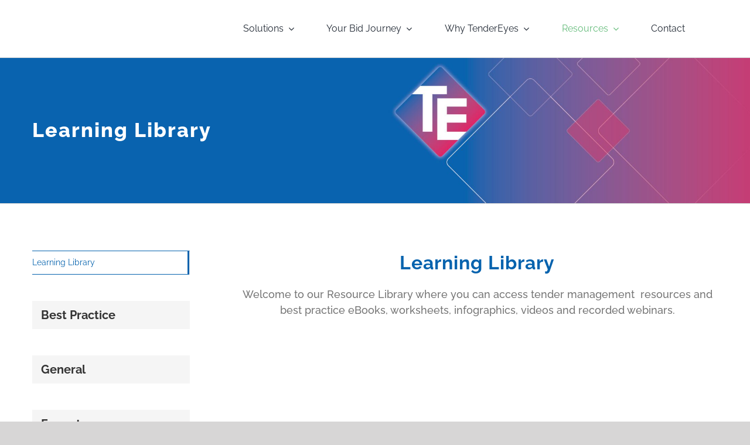

--- FILE ---
content_type: text/html; charset=UTF-8
request_url: https://tendereyessoftware.com/learning-library/?_cat_format=webinars
body_size: 35490
content:

<!DOCTYPE html>
<html class="avada-html-layout-wide avada-html-header-position-top" lang="en-GB" prefix="og: http://ogp.me/ns# fb: http://ogp.me/ns/fb#">
<head>
	<meta http-equiv="X-UA-Compatible" content="IE=edge" />
	<meta http-equiv="Content-Type" content="text/html; charset=utf-8"/>
	<meta name="viewport" content="width=device-width, initial-scale=1" />
	<meta name='robots' content='index, follow, max-image-preview:large, max-snippet:-1, max-video-preview:-1' />

	<!-- This site is optimized with the Yoast SEO plugin v26.7 - https://yoast.com/wordpress/plugins/seo/ -->
	<title>Tender Management Best Practice Resource Library - TenderEyes</title>
	<meta name="description" content="Explore our Resource Library to find tender management best practice resources, eBooks, worksheets, infographics, videos." />
	<link rel="canonical" href="https://tendereyessoftware.com/learning-library/" />
	<meta property="og:locale" content="en_GB" />
	<meta property="og:type" content="article" />
	<meta property="og:title" content="Tender Management Best Practice Resource Library - TenderEyes" />
	<meta property="og:description" content="Explore our Resource Library to find tender management best practice resources, eBooks, worksheets, infographics, videos." />
	<meta property="og:url" content="https://tendereyessoftware.com/learning-library/" />
	<meta property="og:site_name" content="TenderEyes | The Leading Bid Management Software" />
	<meta property="article:modified_time" content="2024-11-12T11:12:39+00:00" />
	<meta property="og:image" content="https://tendereyessoftware.com/wp-content/uploads/Tender-Management-Learning-Library.png" />
	<meta property="og:image:width" content="1200" />
	<meta property="og:image:height" content="675" />
	<meta property="og:image:type" content="image/png" />
	<meta name="twitter:card" content="summary_large_image" />
	<meta name="twitter:image" content="https://tendereyessoftware.com/wp-content/uploads/Tender-Management-Learning-Library.png" />
	<meta name="twitter:label1" content="Estimated reading time" />
	<meta name="twitter:data1" content="6 minutes" />
	<script type="application/ld+json" class="yoast-schema-graph">{"@context":"https://schema.org","@graph":[{"@type":"WebPage","@id":"https://tendereyessoftware.com/learning-library/","url":"https://tendereyessoftware.com/learning-library/","name":"Tender Management Best Practice Resource Library - TenderEyes","isPartOf":{"@id":"https://tendereyessoftware.com/#website"},"datePublished":"2022-11-28T21:38:08+00:00","dateModified":"2024-11-12T11:12:39+00:00","description":"Explore our Resource Library to find tender management best practice resources, eBooks, worksheets, infographics, videos.","breadcrumb":{"@id":"https://tendereyessoftware.com/learning-library/#breadcrumb"},"inLanguage":"en-GB","potentialAction":[{"@type":"ReadAction","target":["https://tendereyessoftware.com/learning-library/"]}]},{"@type":"BreadcrumbList","@id":"https://tendereyessoftware.com/learning-library/#breadcrumb","itemListElement":[{"@type":"ListItem","position":1,"name":"Home","item":"https://tendereyessoftware.com/"},{"@type":"ListItem","position":2,"name":"Learning Library"}]},{"@type":"WebSite","@id":"https://tendereyessoftware.com/#website","url":"https://tendereyessoftware.com/","name":"TenderEyes | The Leading Bid Management Software","description":"Win more business with TenderEyes.","potentialAction":[{"@type":"SearchAction","target":{"@type":"EntryPoint","urlTemplate":"https://tendereyessoftware.com/?s={search_term_string}"},"query-input":{"@type":"PropertyValueSpecification","valueRequired":true,"valueName":"search_term_string"}}],"inLanguage":"en-GB"}]}</script>
	<!-- / Yoast SEO plugin. -->


<link rel='dns-prefetch' href='//js.hs-scripts.com' />
<link rel="alternate" type="application/rss+xml" title="TenderEyes | The Leading Bid Management Software &raquo; Feed" href="https://tendereyessoftware.com/feed/" />
<link rel="alternate" type="application/rss+xml" title="TenderEyes | The Leading Bid Management Software &raquo; Comments Feed" href="https://tendereyessoftware.com/comments/feed/" />
					<link rel="shortcut icon" href="https://tendereyessoftware.com/wp-content/uploads/TenderEyes-Final-Icon_64x64.bmp" type="image/x-icon" />
		
		
					<!-- Android Icon -->
			<link rel="icon" sizes="192x192" href="https://tendereyessoftware.com/wp-content/uploads/TE-icon_152px-1.png">
		
					<!-- MS Edge Icon -->
			<meta name="msapplication-TileImage" content="https://tendereyessoftware.com/wp-content/uploads/TE-icon_152px.png">
				<link rel="alternate" title="oEmbed (JSON)" type="application/json+oembed" href="https://tendereyessoftware.com/wp-json/oembed/1.0/embed?url=https%3A%2F%2Ftendereyessoftware.com%2Flearning-library%2F" />
<link rel="alternate" title="oEmbed (XML)" type="text/xml+oembed" href="https://tendereyessoftware.com/wp-json/oembed/1.0/embed?url=https%3A%2F%2Ftendereyessoftware.com%2Flearning-library%2F&#038;format=xml" />
					<meta name="description" content="Learning Library  Welcome to our Resource Library where you can access tender management  resources and best practice eBooks, worksheets, infographics, videos and recorded webinars."/>
				
		<meta property="og:locale" content="en_GB"/>
		<meta property="og:type" content="article"/>
		<meta property="og:site_name" content="TenderEyes | The Leading Bid Management Software"/>
		<meta property="og:title" content="Tender Management Best Practice Resource Library - TenderEyes"/>
				<meta property="og:description" content="Learning Library  Welcome to our Resource Library where you can access tender management  resources and best practice eBooks, worksheets, infographics, videos and recorded webinars."/>
				<meta property="og:url" content="https://tendereyessoftware.com/learning-library/"/>
													<meta property="article:modified_time" content="2024-11-12T11:12:39+00:00"/>
											<meta property="og:image" content="https://tendereyessoftware.com/wp-content/uploads/TenderEyes-Final-Logo_300px.svg"/>
		<meta property="og:image:width" content="300"/>
		<meta property="og:image:height" content="79"/>
		<meta property="og:image:type" content="image/svg+xml"/>
				<style id='wp-img-auto-sizes-contain-inline-css' type='text/css'>
img:is([sizes=auto i],[sizes^="auto," i]){contain-intrinsic-size:3000px 1500px}
/*# sourceURL=wp-img-auto-sizes-contain-inline-css */
</style>
<link rel='stylesheet' id='hurrytimer-css' href='https://tendereyessoftware.com/wp-content/uploads/hurrytimer/css/e797c1f98eb89545.css?ver=6.9' type='text/css' media='all' />
<link rel='stylesheet' id='child-style-css' href='https://tendereyessoftware.com/wp-content/themes/Avada-Child-Theme/style.css?ver=6.9' type='text/css' media='all' />
<style id='posts-table-pro-head-inline-css' type='text/css'>
table.posts-data-table { visibility: hidden; }
/*# sourceURL=posts-table-pro-head-inline-css */
</style>
<link rel='stylesheet' id='fusion-dynamic-css-css' href='https://tendereyessoftware.com/wp-content/uploads/fusion-styles/2e7c5da272f8d7d67ea7f22a6171e54f.min.css?ver=3.12.1' type='text/css' media='all' />
<script type="14c4eef8ce088ba52603055a-text/javascript" src="https://tendereyessoftware.com/wp-includes/js/jquery/jquery.min.js?ver=3.7.1" id="jquery-core-js"></script>
<script type="14c4eef8ce088ba52603055a-text/javascript" src="https://tendereyessoftware.com/wp-includes/js/jquery/jquery-migrate.min.js?ver=3.4.1" id="jquery-migrate-js"></script>
<link rel="https://api.w.org/" href="https://tendereyessoftware.com/wp-json/" /><link rel="alternate" title="JSON" type="application/json" href="https://tendereyessoftware.com/wp-json/wp/v2/pages/6006" /><link rel="EditURI" type="application/rsd+xml" title="RSD" href="https://tendereyessoftware.com/xmlrpc.php?rsd" />
<meta name="generator" content="WordPress 6.9" />
<link rel='shortlink' href='https://tendereyessoftware.com/?p=6006' />
<script async src="https://www.googletagmanager.com/gtag/js?id=AW-10844626473" type="14c4eef8ce088ba52603055a-text/javascript"></script>
<script type="14c4eef8ce088ba52603055a-text/javascript">
  window.dataLayer = window.dataLayer || [];
  function gtag(){dataLayer.push(arguments);}
  gtag('js', new Date());

  gtag('config', 'AW-10844626473');
</script>			<!-- DO NOT COPY THIS SNIPPET! Start of Page Analytics Tracking for HubSpot WordPress plugin v11.3.37-->
			<script class="hsq-set-content-id" data-content-id="standard-page" type="14c4eef8ce088ba52603055a-text/javascript">
				var _hsq = _hsq || [];
				_hsq.push(["setContentType", "standard-page"]);
			</script>
			<!-- DO NOT COPY THIS SNIPPET! End of Page Analytics Tracking for HubSpot WordPress plugin -->
			<link rel="preload" href="https://tendereyessoftware.com/wp-content/themes/Avada/includes/lib/assets/fonts/icomoon/awb-icons.woff" as="font" type="font/woff" crossorigin><link rel="preload" href="//pro.fontawesome.com/releases/v5.15.4/webfonts/fa-brands-400.woff2" as="font" type="font/woff2" crossorigin><link rel="preload" href="//pro.fontawesome.com/releases/v5.15.4/webfonts/fa-regular-400.woff2" as="font" type="font/woff2" crossorigin><link rel="preload" href="//pro.fontawesome.com/releases/v5.15.4/webfonts/fa-solid-900.woff2" as="font" type="font/woff2" crossorigin><link rel="preload" href="//pro.fontawesome.com/releases/v5.15.4/webfonts/fa-light-300.woff2" as="font" type="font/woff2" crossorigin><link rel="preload" href="https://tendereyessoftware.com/wp-content/uploads/fusion-icons/fa-v1.0-1/fonts/fa.ttf?iu5b1d" as="font" type="font/ttf" crossorigin><link rel="preload" href="https://tendereyessoftware.com/wp-content/uploads/fusion-icons/bid-v1.0/fonts/bid.ttf?tmbjyh" as="font" type="font/ttf" crossorigin><link rel="preload" href="https://tendereyessoftware.com/wp-content/uploads/fusion-icons/Test-v1.0/fonts/Test.ttf?dch3pv" as="font" type="font/ttf" crossorigin><link rel="preload" href="https://tendereyessoftware.com/wp-content/uploads/fusion-icons/FontAwsome6-v1.0/fonts/FontAwsome6.ttf?nn0ey0" as="font" type="font/ttf" crossorigin><link rel="preload" href="https://tendereyessoftware.com/wp-content/uploads/fusion-icons/icomoon-4/fonts/icomoon.ttf?oic84r" as="font" type="font/ttf" crossorigin><link rel="preload" href="https://tendereyessoftware.com/wp-content/uploads/fusion-icons/icomoon-3/fonts/icomoon.ttf?9gco3g" as="font" type="font/ttf" crossorigin><link rel="preload" href="https://tendereyessoftware.com/wp-content/uploads/fusion-icons/icomoon-2/fonts/icomoon.ttf?mqfx9v" as="font" type="font/ttf" crossorigin><link rel="preload" href="https://tendereyessoftware.com/wp-content/uploads/fusion-icons/icomoon-1/fonts/icomoon.ttf?t5qfaa" as="font" type="font/ttf" crossorigin><link rel="preload" href="https://tendereyessoftware.com/wp-content/uploads/fusion-icons/icomoon/fonts/icomoon.ttf?g5k8pp" as="font" type="font/ttf" crossorigin><link rel="preload" href="https://fonts.gstatic.com/s/montserrat/v30/JTUHjIg1_i6t8kCHKm4532VJOt5-QNFgpCtr6Hw5aXo.woff2" as="font" type="font/woff2" crossorigin><link rel="preload" href="https://fonts.gstatic.com/s/raleway/v36/1Ptug8zYS_SKggPNyC0ITw.woff2" as="font" type="font/woff2" crossorigin><style type="text/css" id="css-fb-visibility">@media screen and (max-width: 640px){.fusion-no-small-visibility{display:none !important;}body .sm-text-align-center{text-align:center !important;}body .sm-text-align-left{text-align:left !important;}body .sm-text-align-right{text-align:right !important;}body .sm-flex-align-center{justify-content:center !important;}body .sm-flex-align-flex-start{justify-content:flex-start !important;}body .sm-flex-align-flex-end{justify-content:flex-end !important;}body .sm-mx-auto{margin-left:auto !important;margin-right:auto !important;}body .sm-ml-auto{margin-left:auto !important;}body .sm-mr-auto{margin-right:auto !important;}body .fusion-absolute-position-small{position:absolute;top:auto;width:100%;}.awb-sticky.awb-sticky-small{ position: sticky; top: var(--awb-sticky-offset,0); }}@media screen and (min-width: 641px) and (max-width: 1024px){.fusion-no-medium-visibility{display:none !important;}body .md-text-align-center{text-align:center !important;}body .md-text-align-left{text-align:left !important;}body .md-text-align-right{text-align:right !important;}body .md-flex-align-center{justify-content:center !important;}body .md-flex-align-flex-start{justify-content:flex-start !important;}body .md-flex-align-flex-end{justify-content:flex-end !important;}body .md-mx-auto{margin-left:auto !important;margin-right:auto !important;}body .md-ml-auto{margin-left:auto !important;}body .md-mr-auto{margin-right:auto !important;}body .fusion-absolute-position-medium{position:absolute;top:auto;width:100%;}.awb-sticky.awb-sticky-medium{ position: sticky; top: var(--awb-sticky-offset,0); }}@media screen and (min-width: 1025px){.fusion-no-large-visibility{display:none !important;}body .lg-text-align-center{text-align:center !important;}body .lg-text-align-left{text-align:left !important;}body .lg-text-align-right{text-align:right !important;}body .lg-flex-align-center{justify-content:center !important;}body .lg-flex-align-flex-start{justify-content:flex-start !important;}body .lg-flex-align-flex-end{justify-content:flex-end !important;}body .lg-mx-auto{margin-left:auto !important;margin-right:auto !important;}body .lg-ml-auto{margin-left:auto !important;}body .lg-mr-auto{margin-right:auto !important;}body .fusion-absolute-position-large{position:absolute;top:auto;width:100%;}.awb-sticky.awb-sticky-large{ position: sticky; top: var(--awb-sticky-offset,0); }}</style>		<style type="text/css" id="wp-custom-css">
			.avada-menu-highlight-style-arrow:not(.fusion-header-layout-v6) .fusion-main-menu>ul>li>a.fusion-arrow-highlight {
    margin-top: 8px;
}
.mb10{margin-bottom:10px}
.mb20{margin-bottom:20px}
.mb50{margin-bottom:50px}
.mt10{margin-top:10px}
.mt20{margin-top:20px}
.mt50{margin-top:50px}
.pb10{padding-bottom:10px}
.pb20{padding-bottom:20px}
.pb50{padding-bottom:50px}
.pt10{padding-top:10px}
.pt20{padding-top:20px}
.pt50{padding-top:50px}
.fw500{font-weight:500 !important;}

.slide-content-container.slide-content-left .slide-content {
    float: left;   
}

.mymodules{padding-inline-start:0px;}
.mymodules li
{
    display:inline-block;
	 vertical-align:top;
	 width:100px;
}
.myfigcaption{width:70px;font-size:14px;line-height:100%;margin-top:5px;}

.content-container {
font-family: Raleway;
line-height:20px;
}

.figure2{margin-inline-start:10px;margin-inline-end:10px;}
.opp_colour{color:#12b3b8 !important;}
.ref_colour{color:#ed6f03 !important;}
.pro_colour{color:#a2c516 !important;}
.col_colour{color:#f9b012 !important;}
.com_colour{color:#d10a10 !important;}
.man_colour{color:#93398d !important;}
.con_colour{color:#0088ae !important;}
.das_colour{color:#9f0054 !important;}
.gov_colour{color:#53afd6 !important;}
.prim_colour{color:#0663ae;}

.pl20{padding-left:20%;}
.br3{border-radius:3%;}


@media (min-width: 1125px) {
.mybannerfix {
			margin-right: 0px !important;
	}
.tfs-slider .slide-content-container.slide-content-left .buttons, .tfs-slider .slide-content-container.slide-content-right .buttons{
 margin-left:35% !important;
}
	.myminheight{min-height:340px;}
}


@media (min-width: 801px) 
  and (max-width: 1124px) 
  {
  .mybannerfix {
			padding-left: 5% !important;
			margin-right: 0px !important;   
	}
			
		.tfs-slider .slide-content-container.slide-content-left .buttons, .tfs-slider .slide-content-container.slide-content-right .buttons{
      margin-left: 5% !important;
  }	
		
		.tfs-slider .slide-content-container .fusion-title-sc-wrapper {
     padding-left: 5% !important;
  }
}

.tfs-slider .slide-content-container .fusion-title-size-three {
width: 100%;
}
.tfs-slider .slide-content-container .fusion-title-sc-wrapper {
width: 100%;
}
.tfs-slider .slide-content-container .fusion-title-size-three h3 {
width: 100%;
}
.tfs-slider .slide-content-container.slide-content-left .buttons, .tfs-slider .slide-content-container.slide-content-right .buttons{
	width:100%;
}

.tfs-slider .slide-content-container .fusion-title-sc-wrapper {
padding-left: 35%;
}

.person-shortcode-image-wrapper{padding-top:20px;}



.fusion-content-boxes .content-wrapper-background {
border-radius: 3%;
}

@media (min-width: 1200px) 
  {
		.mybannerpadtop {
    padding-top:120px
 }	 
		.mybannerpadtop2 {
    padding-top:100px
 }	
}


@media (max-width: 1199px) 
  {
		.mybannerpadtop {
    padding-top:50px
 }				
}



.mybannerh1, .mybannerh3{color:#ffffff !important;}
.mybannerpadtop{height:550px;margin-left: 0%; max-width: 50%;}
.mybannerpadtop2{height:450px;margin-left: 0%; max-width: 50%;}
.mybannerpadtop3{height:250px;padding-top:70px;margin-left: 0%; max-width: 50%;}
.mybannerpadtop4{padding-top:130px;height:450px;margin-left: 0%; max-width: 50%;}


button.facetwp-reset {
	background:#de2366;
	color:#FFFFFF;
}


/**************************************/
/**************************************/
/* MEGA MENUS *************************/
/**************************************/
/**************************************/


/* CONTAINER SIZE */
#menu-tendereyes-mega-menu > .mega {
		justify-content: center!important;
}
.mega .fusion-builder-row {
	justify-content: center;
	
}
.mega header .fusion-column-wrapper
{
	max-width:1110px;
	margin:0 auto;
}
.mega header .fusion-column-wrapper {
	padding:0;
}
.mega header .fusion-text {
	    width: 100%;
}
@media (max-width:1199px) {
	.mega header .fusion-column-wrapper {
		    max-width: 1010px;
}
	
}
.mega .fusion-flex-justify-content-space-evenly {
	justify-content: center !important;
}
.mega .fusion-flex-container {
    justify-content: center;
}
.mega--column {
	max-width:calc(1170px / 3);
		}
@media (max-width:1199px) {
.mega--column {
	max-width:calc((1170px / 3) - 20px);
	padding-right: 20px;
}
}
.mega footer .fusion-column-wrapper {
	 justify-content: center!important;
}
   
.mega  footer  .fusion-text {
	max-width:1170px;
	    width: 970px;
}



#menu-tendereyes-mega-menu .awb-menu__main-li_regular:hover .awb-menu__main-a_regular {
	color:#cd3968!important;
}

.awb-menu__mega-wrap {
/* 	top:67px!important; */
/* 	--awb-megamenu-width: 95vw!important;
	margin:0 2.5vw!important; */
	box-shadow:0px 25px 30px 0px rgba(19,21,22,0.5)!important;
	--awb-box-shadow: 0px 25px 30px 0px rgba(19,21,22,0.5)!important;
	border-radius: 35px;
}

/* Mega Header ***********************/
@media(max-width:767px) {

.mega header .fusion-column-wrapper {
	margin:0!important;
}
}
.mega .fusion-builder-row {
	max-width: var(--site_width)!important;
	width:var(--site_width)!important;
	margin:0!important;
}
.mega--title {
	
}
.mega--title h2 {
	font-size: 17px!important;
	margin:0;
	padding:0;
	line-height:1!important;
	font-weight:bold;
}
.mega--title h2 b,
.mega--title h2 strong{
font-weight: bold;
}
.mega--title p {
	margin-bottom:0;
	font-size:14px;
	    line-height: 1.2;
    margin-top: 0.5rem;
}
.mega--title h2 a {
	color:#2b61a8;
}
.mega--title h2 a:hover {
		color:#cd3968;
}


/* Mega Column ***********************/
@media (max-width:1199px) {
.mega header + .fusion-layout-column {
padding-left:20px;
}
}
.mega .fusion-flex-container .fusion-flex-justify-content-space-evenly {
	
    justify-content: center;
}
.mega .mega--column {
	margin-top:35px;
	margin-bottom:15px;
	
}

.mega .mega--column .fusion-column-wrapper {
	margin:0;
}


@media(max-width:767px) {
.mega  .content-box-column {
 	padding:0 
}
}
.mega .mega--column .mega--column-title {
	margin-bottom:5px!important;
	margin-left:30px!important;
	
}
.mega .mega--column .mega--column-title h3,
.mega .mega--column .mega--column-title h3 strong{
	font-weight:bold;
	
}
.mega .mega--column .mega--column-title h3 p {
	margin:0;
}
.mega .mega--column .mega--column-title h3 {
	font-size:16px!important;
}
@media(max-width:767px) {
	.mega .mega--column .mega--column-title {
	margin-left:15px!important;
}
	
}
.mega .mega--column-item {
	margin:0;
}
.mega--column-item .fusion-column.content-box-column {
	margin:0;
}

@media only screen and (max-width: 1024px) {
	.mega--column .fusion-column-wrapper {
		border:0!important;
	}
	
}
	
	
.mega--column-item .content-box-column .col {
	padding:15px;
}
.mega--column .mega--column-item .content-box-column .heading {
	margin-bottom:0;
}
.mega--column-item .content-box-column .heading h4 {
	font-size:15px!important;
	line-height:1!important;
	padding-bottom:.3em;
	font-weight:bold;
	    padding-left: 62px!important;
}
.mega--column-item .content-box-column .col .content-container {
	margin:0;
	padding-left:62px;
}
.mega--column-item .content-box-column .col .content-container p {
	line-height:1.1;
	font-size: 14px;
	color:#333333;
}
.mega--column-item .content-box-column .col:hover {
	background:white;
}
.awb-menu__mega-wrap:not(#awb-mega-menu-6873) .mega--column-item .content-box-column .image img {
	width:45px;
}
/* Mega CTA ***********************/
.mega--cta .fusion-column-wrapper {
	flex-direction: row-reverse!important;
	justify-content:flex-end!important;
	padding:0 30px!important;
	    margin: auto!important;
}
.mega--cta .fusion-text {
	font-size:14px;
	line-height:1;
	text-align:left;
	letter-spacing:.02em;
	display:flex;
	flex-direction:column;
	justify-content:center;
	padding:15px;
}
.mega--cta .fusion-text a {
	color:white;
}
.mega--cta .fusion-column-wrapper > div:last-of-type {
	display:flex;
	flex-direction:column;
	justify-content:center;
}
.mega--cta .mega--cta-button {
	background: #cd3968;
    color: white;
    border:0;
	font-family: var(--h2_typography-font-family);
    font-weight: var(--h2_typography-font-weight);
	
}
.mega--cta .mega--cta-button:hover, 
.mega--cta .mega--cta-button:focus {
	background: #CCC;
	color: var(--awb-bg-color);
}
.mega--cta .mega--cta-button:hover span, 
.mega--cta .mega--cta-button:focus span {
	color: var(--awb-bg-color);
}

/* Blog ***********************/

.mega .fusion-blog-shortcode {
	 padding: 0 30px;
	margin-top:15px;
	padding-left: 100px;
}
.mega .fusion-blog-shortcode h4 {
	padding: 0;
    margin: 0;
    line-height: 0.9!important;
    letter-spacing: 0!important;
    padding-bottom: 0.2em;
  
}
 .mega .fusion-blog-shortcode h4 a{
	font-size:14px!important;
	font-weight:900;
	 line-height:1.2!important;
	   display: block;
	 color:#CD3968;
}
.mega .fusion-blog-shortcode p {
	line-height:1.2!important;
	font-weight:100;
	font-size:14px;
}
.mega .fusion-blog-layout-medium article {
    margin-bottom: 0!important;
}


/* MObile *********************/
@media(max-width:767px) {

#menu-tendereyes-mega-menu {
	top:30px;
}
	.awb-menu__m-toggle  {
position: absolute;
    right: 0;	
	}
}



/* PLP Landing Pages */

.page-template-blank {
	.fusion-tb-header {
/* 		display:none; */
	}

}

/* BLOG CUSTOMS to fix load more adding extra posts into the page behind the grid */

#posts-container .fusion-posts-container article[id*='blog-1'],
#posts-container .fusion-posts-container article[id*='blog-2']{display:none!important}
		</style>
				<script type="14c4eef8ce088ba52603055a-text/javascript">
			var doc = document.documentElement;
			doc.setAttribute( 'data-useragent', navigator.userAgent );
		</script>
		<style type="text/css" id="fusion-builder-template-footer-css">.myul1 {list-style-type: none;padding: 0px;font-size:13px !important;color:#ffffff !important;text-transform:uppercase;}
.myul2 {list-style-type: none;padding: 0px;text-transform:initial;}
.myul2 li a {color:#acb4be !important; font-size:13px; font-weight:400; text-decoration:none;}
.myul2 li a:hover {color: white !important;}
.copyright{color: #798697;font-weight: 300;}
.mylistinline{display: inline-block;margin: 0.6rem 0;list-style:none;float:right;}
.mylistinline li {display: inline;position: relative;padding: 0 7px 0 0;}
.footer-social-icon-twitter {background: url("/wp-content/uploads/twitter.png") center bottom no-repeat;opacity:0.6;padding-top:30px;color:transparent;font-size:10px;}
.footer-social-icon-linkedin {background: url("/wp-content/uploads/linkedin.png") center bottom no-repeat;opacity:0.6;padding-top:30px;color:transparent;font-size:10px;}
.footer-social-icon-linkedin:hover{opacity:1.0;color:transparent;}
.footer-social-icon-twitter:hover{opacity:1.0;color:transparent;}</style><!-- Google Tag Manager -->
<script type="14c4eef8ce088ba52603055a-text/javascript">(function(w,d,s,l,i){w[l]=w[l]||[];w[l].push({'gtm.start':
new Date().getTime(),event:'gtm.js'});var f=d.getElementsByTagName(s)[0],
j=d.createElement(s),dl=l!='dataLayer'?'&l='+l:'';j.async=true;j.src=
'https://www.googletagmanager.com/gtm.js?id='+i+dl;f.parentNode.insertBefore(j,f);
})(window,document,'script','dataLayer','GTM-NK4Q5H5');</script>
<!-- End Google Tag Manager -->
	<style id='global-styles-inline-css' type='text/css'>
:root{--wp--preset--aspect-ratio--square: 1;--wp--preset--aspect-ratio--4-3: 4/3;--wp--preset--aspect-ratio--3-4: 3/4;--wp--preset--aspect-ratio--3-2: 3/2;--wp--preset--aspect-ratio--2-3: 2/3;--wp--preset--aspect-ratio--16-9: 16/9;--wp--preset--aspect-ratio--9-16: 9/16;--wp--preset--color--black: #000000;--wp--preset--color--cyan-bluish-gray: #abb8c3;--wp--preset--color--white: #ffffff;--wp--preset--color--pale-pink: #f78da7;--wp--preset--color--vivid-red: #cf2e2e;--wp--preset--color--luminous-vivid-orange: #ff6900;--wp--preset--color--luminous-vivid-amber: #fcb900;--wp--preset--color--light-green-cyan: #7bdcb5;--wp--preset--color--vivid-green-cyan: #00d084;--wp--preset--color--pale-cyan-blue: #8ed1fc;--wp--preset--color--vivid-cyan-blue: #0693e3;--wp--preset--color--vivid-purple: #9b51e0;--wp--preset--color--awb-color-1: rgba(255,255,255,1);--wp--preset--color--awb-color-2: rgba(246,246,246,1);--wp--preset--color--awb-color-3: rgba(235,234,234,1);--wp--preset--color--awb-color-4: rgba(224,222,222,1);--wp--preset--color--awb-color-5: rgba(116,116,116,1);--wp--preset--color--awb-color-6: rgba(26,128,182,1);--wp--preset--color--awb-color-7: rgba(6,99,174,1);--wp--preset--color--awb-color-8: rgba(51,51,51,1);--wp--preset--color--awb-color-custom-10: rgba(234,232,232,1);--wp--preset--color--awb-color-custom-11: rgba(222,35,102,1);--wp--preset--color--awb-color-custom-12: rgba(54,56,57,1);--wp--preset--color--awb-color-custom-13: rgba(235,234,234,0.8);--wp--preset--color--awb-color-custom-14: rgba(229,229,229,1);--wp--preset--gradient--vivid-cyan-blue-to-vivid-purple: linear-gradient(135deg,rgb(6,147,227) 0%,rgb(155,81,224) 100%);--wp--preset--gradient--light-green-cyan-to-vivid-green-cyan: linear-gradient(135deg,rgb(122,220,180) 0%,rgb(0,208,130) 100%);--wp--preset--gradient--luminous-vivid-amber-to-luminous-vivid-orange: linear-gradient(135deg,rgb(252,185,0) 0%,rgb(255,105,0) 100%);--wp--preset--gradient--luminous-vivid-orange-to-vivid-red: linear-gradient(135deg,rgb(255,105,0) 0%,rgb(207,46,46) 100%);--wp--preset--gradient--very-light-gray-to-cyan-bluish-gray: linear-gradient(135deg,rgb(238,238,238) 0%,rgb(169,184,195) 100%);--wp--preset--gradient--cool-to-warm-spectrum: linear-gradient(135deg,rgb(74,234,220) 0%,rgb(151,120,209) 20%,rgb(207,42,186) 40%,rgb(238,44,130) 60%,rgb(251,105,98) 80%,rgb(254,248,76) 100%);--wp--preset--gradient--blush-light-purple: linear-gradient(135deg,rgb(255,206,236) 0%,rgb(152,150,240) 100%);--wp--preset--gradient--blush-bordeaux: linear-gradient(135deg,rgb(254,205,165) 0%,rgb(254,45,45) 50%,rgb(107,0,62) 100%);--wp--preset--gradient--luminous-dusk: linear-gradient(135deg,rgb(255,203,112) 0%,rgb(199,81,192) 50%,rgb(65,88,208) 100%);--wp--preset--gradient--pale-ocean: linear-gradient(135deg,rgb(255,245,203) 0%,rgb(182,227,212) 50%,rgb(51,167,181) 100%);--wp--preset--gradient--electric-grass: linear-gradient(135deg,rgb(202,248,128) 0%,rgb(113,206,126) 100%);--wp--preset--gradient--midnight: linear-gradient(135deg,rgb(2,3,129) 0%,rgb(40,116,252) 100%);--wp--preset--font-size--small: 11.25px;--wp--preset--font-size--medium: 20px;--wp--preset--font-size--large: 22.5px;--wp--preset--font-size--x-large: 42px;--wp--preset--font-size--normal: 15px;--wp--preset--font-size--xlarge: 30px;--wp--preset--font-size--huge: 45px;--wp--preset--spacing--20: 0.44rem;--wp--preset--spacing--30: 0.67rem;--wp--preset--spacing--40: 1rem;--wp--preset--spacing--50: 1.5rem;--wp--preset--spacing--60: 2.25rem;--wp--preset--spacing--70: 3.38rem;--wp--preset--spacing--80: 5.06rem;--wp--preset--shadow--natural: 6px 6px 9px rgba(0, 0, 0, 0.2);--wp--preset--shadow--deep: 12px 12px 50px rgba(0, 0, 0, 0.4);--wp--preset--shadow--sharp: 6px 6px 0px rgba(0, 0, 0, 0.2);--wp--preset--shadow--outlined: 6px 6px 0px -3px rgb(255, 255, 255), 6px 6px rgb(0, 0, 0);--wp--preset--shadow--crisp: 6px 6px 0px rgb(0, 0, 0);}:where(.is-layout-flex){gap: 0.5em;}:where(.is-layout-grid){gap: 0.5em;}body .is-layout-flex{display: flex;}.is-layout-flex{flex-wrap: wrap;align-items: center;}.is-layout-flex > :is(*, div){margin: 0;}body .is-layout-grid{display: grid;}.is-layout-grid > :is(*, div){margin: 0;}:where(.wp-block-columns.is-layout-flex){gap: 2em;}:where(.wp-block-columns.is-layout-grid){gap: 2em;}:where(.wp-block-post-template.is-layout-flex){gap: 1.25em;}:where(.wp-block-post-template.is-layout-grid){gap: 1.25em;}.has-black-color{color: var(--wp--preset--color--black) !important;}.has-cyan-bluish-gray-color{color: var(--wp--preset--color--cyan-bluish-gray) !important;}.has-white-color{color: var(--wp--preset--color--white) !important;}.has-pale-pink-color{color: var(--wp--preset--color--pale-pink) !important;}.has-vivid-red-color{color: var(--wp--preset--color--vivid-red) !important;}.has-luminous-vivid-orange-color{color: var(--wp--preset--color--luminous-vivid-orange) !important;}.has-luminous-vivid-amber-color{color: var(--wp--preset--color--luminous-vivid-amber) !important;}.has-light-green-cyan-color{color: var(--wp--preset--color--light-green-cyan) !important;}.has-vivid-green-cyan-color{color: var(--wp--preset--color--vivid-green-cyan) !important;}.has-pale-cyan-blue-color{color: var(--wp--preset--color--pale-cyan-blue) !important;}.has-vivid-cyan-blue-color{color: var(--wp--preset--color--vivid-cyan-blue) !important;}.has-vivid-purple-color{color: var(--wp--preset--color--vivid-purple) !important;}.has-black-background-color{background-color: var(--wp--preset--color--black) !important;}.has-cyan-bluish-gray-background-color{background-color: var(--wp--preset--color--cyan-bluish-gray) !important;}.has-white-background-color{background-color: var(--wp--preset--color--white) !important;}.has-pale-pink-background-color{background-color: var(--wp--preset--color--pale-pink) !important;}.has-vivid-red-background-color{background-color: var(--wp--preset--color--vivid-red) !important;}.has-luminous-vivid-orange-background-color{background-color: var(--wp--preset--color--luminous-vivid-orange) !important;}.has-luminous-vivid-amber-background-color{background-color: var(--wp--preset--color--luminous-vivid-amber) !important;}.has-light-green-cyan-background-color{background-color: var(--wp--preset--color--light-green-cyan) !important;}.has-vivid-green-cyan-background-color{background-color: var(--wp--preset--color--vivid-green-cyan) !important;}.has-pale-cyan-blue-background-color{background-color: var(--wp--preset--color--pale-cyan-blue) !important;}.has-vivid-cyan-blue-background-color{background-color: var(--wp--preset--color--vivid-cyan-blue) !important;}.has-vivid-purple-background-color{background-color: var(--wp--preset--color--vivid-purple) !important;}.has-black-border-color{border-color: var(--wp--preset--color--black) !important;}.has-cyan-bluish-gray-border-color{border-color: var(--wp--preset--color--cyan-bluish-gray) !important;}.has-white-border-color{border-color: var(--wp--preset--color--white) !important;}.has-pale-pink-border-color{border-color: var(--wp--preset--color--pale-pink) !important;}.has-vivid-red-border-color{border-color: var(--wp--preset--color--vivid-red) !important;}.has-luminous-vivid-orange-border-color{border-color: var(--wp--preset--color--luminous-vivid-orange) !important;}.has-luminous-vivid-amber-border-color{border-color: var(--wp--preset--color--luminous-vivid-amber) !important;}.has-light-green-cyan-border-color{border-color: var(--wp--preset--color--light-green-cyan) !important;}.has-vivid-green-cyan-border-color{border-color: var(--wp--preset--color--vivid-green-cyan) !important;}.has-pale-cyan-blue-border-color{border-color: var(--wp--preset--color--pale-cyan-blue) !important;}.has-vivid-cyan-blue-border-color{border-color: var(--wp--preset--color--vivid-cyan-blue) !important;}.has-vivid-purple-border-color{border-color: var(--wp--preset--color--vivid-purple) !important;}.has-vivid-cyan-blue-to-vivid-purple-gradient-background{background: var(--wp--preset--gradient--vivid-cyan-blue-to-vivid-purple) !important;}.has-light-green-cyan-to-vivid-green-cyan-gradient-background{background: var(--wp--preset--gradient--light-green-cyan-to-vivid-green-cyan) !important;}.has-luminous-vivid-amber-to-luminous-vivid-orange-gradient-background{background: var(--wp--preset--gradient--luminous-vivid-amber-to-luminous-vivid-orange) !important;}.has-luminous-vivid-orange-to-vivid-red-gradient-background{background: var(--wp--preset--gradient--luminous-vivid-orange-to-vivid-red) !important;}.has-very-light-gray-to-cyan-bluish-gray-gradient-background{background: var(--wp--preset--gradient--very-light-gray-to-cyan-bluish-gray) !important;}.has-cool-to-warm-spectrum-gradient-background{background: var(--wp--preset--gradient--cool-to-warm-spectrum) !important;}.has-blush-light-purple-gradient-background{background: var(--wp--preset--gradient--blush-light-purple) !important;}.has-blush-bordeaux-gradient-background{background: var(--wp--preset--gradient--blush-bordeaux) !important;}.has-luminous-dusk-gradient-background{background: var(--wp--preset--gradient--luminous-dusk) !important;}.has-pale-ocean-gradient-background{background: var(--wp--preset--gradient--pale-ocean) !important;}.has-electric-grass-gradient-background{background: var(--wp--preset--gradient--electric-grass) !important;}.has-midnight-gradient-background{background: var(--wp--preset--gradient--midnight) !important;}.has-small-font-size{font-size: var(--wp--preset--font-size--small) !important;}.has-medium-font-size{font-size: var(--wp--preset--font-size--medium) !important;}.has-large-font-size{font-size: var(--wp--preset--font-size--large) !important;}.has-x-large-font-size{font-size: var(--wp--preset--font-size--x-large) !important;}
/*# sourceURL=global-styles-inline-css */
</style>
<link rel='stylesheet' id='select2-ptp-css' href='https://tendereyessoftware.com/wp-content/plugins/document-library-pro/assets/js/select2/select2.min.css?ver=4.0.13' type='text/css' media='all' />
<link rel='stylesheet' id='dlp-grid-css' href='https://tendereyessoftware.com/wp-content/plugins/document-library-pro/assets/css/dlp-grid.css?ver=2.1.0' type='text/css' media='all' />
<link rel='stylesheet' id='mediaelement-css' href='https://tendereyessoftware.com/wp-includes/js/mediaelement/mediaelementplayer-legacy.min.css?ver=4.2.17' type='text/css' media='all' />
<link rel='stylesheet' id='wp-mediaelement-css' href='https://tendereyessoftware.com/wp-includes/js/mediaelement/wp-mediaelement.min.css?ver=6.9' type='text/css' media='all' />
<style id='wp-block-library-inline-css' type='text/css'>
:root{--wp-block-synced-color:#7a00df;--wp-block-synced-color--rgb:122,0,223;--wp-bound-block-color:var(--wp-block-synced-color);--wp-editor-canvas-background:#ddd;--wp-admin-theme-color:#007cba;--wp-admin-theme-color--rgb:0,124,186;--wp-admin-theme-color-darker-10:#006ba1;--wp-admin-theme-color-darker-10--rgb:0,107,160.5;--wp-admin-theme-color-darker-20:#005a87;--wp-admin-theme-color-darker-20--rgb:0,90,135;--wp-admin-border-width-focus:2px}@media (min-resolution:192dpi){:root{--wp-admin-border-width-focus:1.5px}}.wp-element-button{cursor:pointer}:root .has-very-light-gray-background-color{background-color:#eee}:root .has-very-dark-gray-background-color{background-color:#313131}:root .has-very-light-gray-color{color:#eee}:root .has-very-dark-gray-color{color:#313131}:root .has-vivid-green-cyan-to-vivid-cyan-blue-gradient-background{background:linear-gradient(135deg,#00d084,#0693e3)}:root .has-purple-crush-gradient-background{background:linear-gradient(135deg,#34e2e4,#4721fb 50%,#ab1dfe)}:root .has-hazy-dawn-gradient-background{background:linear-gradient(135deg,#faaca8,#dad0ec)}:root .has-subdued-olive-gradient-background{background:linear-gradient(135deg,#fafae1,#67a671)}:root .has-atomic-cream-gradient-background{background:linear-gradient(135deg,#fdd79a,#004a59)}:root .has-nightshade-gradient-background{background:linear-gradient(135deg,#330968,#31cdcf)}:root .has-midnight-gradient-background{background:linear-gradient(135deg,#020381,#2874fc)}:root{--wp--preset--font-size--normal:16px;--wp--preset--font-size--huge:42px}.has-regular-font-size{font-size:1em}.has-larger-font-size{font-size:2.625em}.has-normal-font-size{font-size:var(--wp--preset--font-size--normal)}.has-huge-font-size{font-size:var(--wp--preset--font-size--huge)}.has-text-align-center{text-align:center}.has-text-align-left{text-align:left}.has-text-align-right{text-align:right}.has-fit-text{white-space:nowrap!important}#end-resizable-editor-section{display:none}.aligncenter{clear:both}.items-justified-left{justify-content:flex-start}.items-justified-center{justify-content:center}.items-justified-right{justify-content:flex-end}.items-justified-space-between{justify-content:space-between}.screen-reader-text{border:0;clip-path:inset(50%);height:1px;margin:-1px;overflow:hidden;padding:0;position:absolute;width:1px;word-wrap:normal!important}.screen-reader-text:focus{background-color:#ddd;clip-path:none;color:#444;display:block;font-size:1em;height:auto;left:5px;line-height:normal;padding:15px 23px 14px;text-decoration:none;top:5px;width:auto;z-index:100000}html :where(.has-border-color){border-style:solid}html :where([style*=border-top-color]){border-top-style:solid}html :where([style*=border-right-color]){border-right-style:solid}html :where([style*=border-bottom-color]){border-bottom-style:solid}html :where([style*=border-left-color]){border-left-style:solid}html :where([style*=border-width]){border-style:solid}html :where([style*=border-top-width]){border-top-style:solid}html :where([style*=border-right-width]){border-right-style:solid}html :where([style*=border-bottom-width]){border-bottom-style:solid}html :where([style*=border-left-width]){border-left-style:solid}html :where(img[class*=wp-image-]){height:auto;max-width:100%}:where(figure){margin:0 0 1em}html :where(.is-position-sticky){--wp-admin--admin-bar--position-offset:var(--wp-admin--admin-bar--height,0px)}@media screen and (max-width:600px){html :where(.is-position-sticky){--wp-admin--admin-bar--position-offset:0px}}
/*wp_block_styles_on_demand_placeholder:696c183a71ad3*/
/*# sourceURL=wp-block-library-inline-css */
</style>
<style id='wp-block-library-theme-inline-css' type='text/css'>
.wp-block-audio :where(figcaption){color:#555;font-size:13px;text-align:center}.is-dark-theme .wp-block-audio :where(figcaption){color:#ffffffa6}.wp-block-audio{margin:0 0 1em}.wp-block-code{border:1px solid #ccc;border-radius:4px;font-family:Menlo,Consolas,monaco,monospace;padding:.8em 1em}.wp-block-embed :where(figcaption){color:#555;font-size:13px;text-align:center}.is-dark-theme .wp-block-embed :where(figcaption){color:#ffffffa6}.wp-block-embed{margin:0 0 1em}.blocks-gallery-caption{color:#555;font-size:13px;text-align:center}.is-dark-theme .blocks-gallery-caption{color:#ffffffa6}:root :where(.wp-block-image figcaption){color:#555;font-size:13px;text-align:center}.is-dark-theme :root :where(.wp-block-image figcaption){color:#ffffffa6}.wp-block-image{margin:0 0 1em}.wp-block-pullquote{border-bottom:4px solid;border-top:4px solid;color:currentColor;margin-bottom:1.75em}.wp-block-pullquote :where(cite),.wp-block-pullquote :where(footer),.wp-block-pullquote__citation{color:currentColor;font-size:.8125em;font-style:normal;text-transform:uppercase}.wp-block-quote{border-left:.25em solid;margin:0 0 1.75em;padding-left:1em}.wp-block-quote cite,.wp-block-quote footer{color:currentColor;font-size:.8125em;font-style:normal;position:relative}.wp-block-quote:where(.has-text-align-right){border-left:none;border-right:.25em solid;padding-left:0;padding-right:1em}.wp-block-quote:where(.has-text-align-center){border:none;padding-left:0}.wp-block-quote.is-large,.wp-block-quote.is-style-large,.wp-block-quote:where(.is-style-plain){border:none}.wp-block-search .wp-block-search__label{font-weight:700}.wp-block-search__button{border:1px solid #ccc;padding:.375em .625em}:where(.wp-block-group.has-background){padding:1.25em 2.375em}.wp-block-separator.has-css-opacity{opacity:.4}.wp-block-separator{border:none;border-bottom:2px solid;margin-left:auto;margin-right:auto}.wp-block-separator.has-alpha-channel-opacity{opacity:1}.wp-block-separator:not(.is-style-wide):not(.is-style-dots){width:100px}.wp-block-separator.has-background:not(.is-style-dots){border-bottom:none;height:1px}.wp-block-separator.has-background:not(.is-style-wide):not(.is-style-dots){height:2px}.wp-block-table{margin:0 0 1em}.wp-block-table td,.wp-block-table th{word-break:normal}.wp-block-table :where(figcaption){color:#555;font-size:13px;text-align:center}.is-dark-theme .wp-block-table :where(figcaption){color:#ffffffa6}.wp-block-video :where(figcaption){color:#555;font-size:13px;text-align:center}.is-dark-theme .wp-block-video :where(figcaption){color:#ffffffa6}.wp-block-video{margin:0 0 1em}:root :where(.wp-block-template-part.has-background){margin-bottom:0;margin-top:0;padding:1.25em 2.375em}
/*# sourceURL=/wp-includes/css/dist/block-library/theme.min.css */
</style>
<style id='classic-theme-styles-inline-css' type='text/css'>
/*! This file is auto-generated */
.wp-block-button__link{color:#fff;background-color:#32373c;border-radius:9999px;box-shadow:none;text-decoration:none;padding:calc(.667em + 2px) calc(1.333em + 2px);font-size:1.125em}.wp-block-file__button{background:#32373c;color:#fff;text-decoration:none}
/*# sourceURL=/wp-includes/css/classic-themes.min.css */
</style>
</head>

<body class="wp-singular page-template page-template-side-navigation page-template-side-navigation-php page page-id-6006 wp-theme-Avada wp-child-theme-Avada-Child-Theme has-sidebar fusion-image-hovers fusion-pagination-sizing fusion-button_type-flat fusion-button_span-no fusion-button_gradient-linear avada-image-rollover-circle-yes avada-image-rollover-no fusion-body ltr fusion-sticky-header no-tablet-sticky-header no-mobile-sticky-header fusion-disable-outline fusion-sub-menu-fade mobile-logo-pos-left layout-wide-mode avada-has-boxed-modal-shadow-none layout-scroll-offset-full avada-has-zero-margin-offset-top fusion-top-header menu-text-align-center mobile-menu-design-modern fusion-show-pagination-text fusion-header-layout-v1 avada-responsive avada-footer-fx-none avada-menu-highlight-style-arrow fusion-search-form-classic fusion-main-menu-search-dropdown fusion-avatar-square avada-dropdown-styles avada-blog-layout-grid avada-blog-archive-layout-grid avada-header-shadow-no avada-menu-icon-position-left avada-has-megamenu-shadow avada-has-mainmenu-dropdown-divider avada-has-header-100-width avada-has-pagetitle-bg-full avada-has-100-footer avada-has-breadcrumb-mobile-hidden avada-has-titlebar-bar_and_content avada-has-pagination-padding avada-flyout-menu-direction-fade avada-has-blocks avada-ec-views-v1" data-awb-post-id="6006">
		<a class="skip-link screen-reader-text" href="#content">Skip to content</a>

	<div id="boxed-wrapper">
		
		<div id="wrapper" class="fusion-wrapper">
			<div id="home" style="position:relative;top:-1px;"></div>
												<div class="fusion-tb-header"><div class="fusion-fullwidth fullwidth-box fusion-builder-row-1 fusion-flex-container nonhundred-percent-fullwidth non-hundred-percent-height-scrolling fusion-sticky-container fusion-custom-z-index" style="--awb-border-sizes-top:0px;--awb-border-sizes-bottom:0px;--awb-border-sizes-left:0px;--awb-border-sizes-right:0px;--awb-border-radius-top-left:0px;--awb-border-radius-top-right:0px;--awb-border-radius-bottom-right:0px;--awb-border-radius-bottom-left:0px;--awb-z-index:152;--awb-padding-top:15px;--awb-padding-right:30px;--awb-padding-bottom:15px;--awb-padding-left:30px;--awb-padding-top-small:20px;--awb-padding-bottom-small:20px;--awb-margin-top:0px;--awb-margin-bottom:0px;--awb-background-color:#ffffff;--awb-flex-wrap:wrap;" data-transition-offset="0" data-sticky-offset="0" data-scroll-offset="0" data-sticky-small-visibility="1" data-sticky-medium-visibility="1" data-sticky-large-visibility="1" ><div class="fusion-builder-row fusion-row fusion-flex-align-items-stretch fusion-flex-content-wrap" style="max-width:1216.8px;margin-left: calc(-4% / 2 );margin-right: calc(-4% / 2 );"><div class="fusion-layout-column fusion_builder_column fusion-builder-column-0 fusion_builder_column_1_4 1_4 fusion-flex-column" style="--awb-bg-size:cover;--awb-width-large:25%;--awb-margin-top-large:0px;--awb-spacing-right-large:7.68%;--awb-margin-bottom-large:0px;--awb-spacing-left-large:7.68%;--awb-width-medium:100%;--awb-order-medium:0;--awb-spacing-right-medium:1.92%;--awb-spacing-left-medium:1.92%;--awb-width-small:50%;--awb-order-small:0;--awb-spacing-right-small:3.84%;--awb-spacing-left-small:3.84%;"><div class="fusion-column-wrapper fusion-column-has-shadow fusion-flex-justify-content-center fusion-content-layout-column"><div class="fusion-image-element " style="text-align:left;--awb-max-width:300px;--awb-caption-title-font-family:var(--h2_typography-font-family);--awb-caption-title-font-weight:var(--h2_typography-font-weight);--awb-caption-title-font-style:var(--h2_typography-font-style);--awb-caption-title-size:var(--h2_typography-font-size);--awb-caption-title-transform:var(--h2_typography-text-transform);--awb-caption-title-line-height:var(--h2_typography-line-height);--awb-caption-title-letter-spacing:var(--h2_typography-letter-spacing);"><span class=" fusion-imageframe imageframe-none imageframe-1 hover-type-none"><a class="fusion-no-lightbox" href="https://tendereyessoftware.com/" target="_self" aria-label="TenderEyes Final Logo_300px"><img decoding="async" width="300" height="79" alt="TenderEyes | The Leading Bid Management Software" src="data:image/svg+xml,%3Csvg%20xmlns%3D%27http%3A%2F%2Fwww.w3.org%2F2000%2Fsvg%27%20width%3D%27300%27%20height%3D%2779%27%20viewBox%3D%270%200%20300%2079%27%3E%3Crect%20width%3D%27300%27%20height%3D%2779%27%20fill-opacity%3D%220%22%2F%3E%3C%2Fsvg%3E" data-orig-src="https://tendereyessoftware.com/wp-content/uploads/TenderEyes-Final-Logo_300px.svg" class="lazyload img-responsive wp-image-2212"/></a></span></div></div></div><div class="fusion-layout-column fusion_builder_column fusion-builder-column-1 fusion_builder_column_3_4 3_4 fusion-flex-column" style="--awb-bg-size:cover;--awb-width-large:75%;--awb-margin-top-large:0px;--awb-spacing-right-large:2.56%;--awb-margin-bottom-large:0px;--awb-spacing-left-large:2.56%;--awb-width-medium:100%;--awb-order-medium:0;--awb-spacing-right-medium:1.92%;--awb-spacing-left-medium:1.92%;--awb-width-small:50%;--awb-order-small:0;--awb-spacing-right-small:3.84%;--awb-spacing-left-small:3.84%;"><div class="fusion-column-wrapper fusion-column-has-shadow fusion-flex-justify-content-center fusion-content-layout-column"><nav class="awb-menu awb-menu_row awb-menu_em-hover mobile-mode-collapse-to-button awb-menu_icons-left awb-menu_dc-yes mobile-trigger-fullwidth-off awb-menu_mobile-toggle awb-menu_indent-left mobile-size-full-absolute loading mega-menu-loading awb-menu_desktop awb-menu_dropdown awb-menu_expand-right awb-menu_transition-fade" style="--awb-align-items:center;--awb-justify-content:space-evenly;--awb-main-justify-content:flex-start;--awb-mobile-justify:flex-start;--awb-mobile-caret-left:auto;--awb-mobile-caret-right:0;--awb-fusion-font-family-typography:inherit;--awb-fusion-font-style-typography:normal;--awb-fusion-font-weight-typography:400;--awb-fusion-font-family-submenu-typography:inherit;--awb-fusion-font-style-submenu-typography:normal;--awb-fusion-font-weight-submenu-typography:400;--awb-fusion-font-family-mobile-typography:inherit;--awb-fusion-font-style-mobile-typography:normal;--awb-fusion-font-weight-mobile-typography:400;" aria-label="TenderEyes Mega Menu" data-breakpoint="1024" data-count="0" data-transition-type="fade" data-transition-time="300" data-expand="right"><button type="button" class="awb-menu__m-toggle awb-menu__m-toggle_no-text" aria-expanded="false" aria-controls="menu-tendereyes-mega-menu"><span class="awb-menu__m-toggle-inner"><span class="collapsed-nav-text"><span class="screen-reader-text">Toggle Navigation</span></span><span class="awb-menu__m-collapse-icon awb-menu__m-collapse-icon_no-text"><span class="awb-menu__m-collapse-icon-open awb-menu__m-collapse-icon-open_no-text fa-bars fas"></span><span class="awb-menu__m-collapse-icon-close awb-menu__m-collapse-icon-close_no-text fa-times fas"></span></span></span></button><ul id="menu-tendereyes-mega-menu" class="fusion-menu awb-menu__main-ul awb-menu__main-ul_row"><li  id="menu-item-6936"  class="menu-item menu-item-type-custom menu-item-object-custom menu-item-has-children menu-item-6936 awb-menu__li awb-menu__main-li awb-menu__main-li_regular"  data-item-id="6936"><span class="awb-menu__main-background-default awb-menu__main-background-default_fade"></span><span class="awb-menu__main-background-active awb-menu__main-background-active_fade"></span><a  href="/solution-overview/" class="awb-menu__main-a awb-menu__main-a_regular"><span class="menu-text">Solutions</span><span class="awb-menu__open-nav-submenu-hover"></span></a><button type="button" aria-label="Open submenu of Solutions" aria-expanded="false" class="awb-menu__open-nav-submenu_mobile awb-menu__open-nav-submenu_main"></button><div class="awb-menu__mega-wrap" id="awb-mega-menu-6873" data-width="viewport_width" style="--awb-megamenu-width:100vw"><div class="fusion-fullwidth fullwidth-box fusion-builder-row-1-1 fusion-flex-container has-pattern-background has-mask-background mega hundred-percent-fullwidth non-hundred-percent-height-scrolling fusion-custom-z-index" style="--awb-border-sizes-top:0;--awb-border-sizes-bottom:0;--awb-border-sizes-left:0;--awb-border-sizes-right:0;--awb-border-radius-top-left:30px;--awb-border-radius-top-right:30px;--awb-border-radius-bottom-right:30px;--awb-border-radius-bottom-left:30px;--awb-overflow:hidden;--awb-z-index:10000;--awb-padding-top:0px;--awb-padding-right:0px;--awb-padding-bottom:0px;--awb-padding-left:0px;--awb-background-color:#f1f1f1;--awb-flex-wrap:wrap;--awb-box-shadow:0px 5px 15px 0px rgba(19,21,22,0.1);" ><div class="fusion-builder-row fusion-row fusion-flex-align-items-stretch fusion-flex-justify-content-space-evenly fusion-flex-content-wrap" style="width:calc( 100% + 30px ) !important;max-width:calc( 100% + 30px ) !important;margin-left: calc(-30px / 2 );margin-right: calc(-30px / 2 );"><header class="fusion-layout-column fusion_builder_column fusion-builder-column-2 fusion_builder_column_1_1 1_1 fusion-flex-column mega--title" style="--awb-padding-right:30px;--awb-padding-left:30px;--awb-bg-color:rgba(255,255,255,0);--awb-bg-color-hover:rgba(255,255,255,0);--awb-bg-size:cover;--awb-width-large:100%;--awb-margin-top-large:0px;--awb-spacing-right-large:15px;--awb-margin-bottom-large:0px;--awb-spacing-left-large:15px;--awb-width-medium:100%;--awb-order-medium:0;--awb-spacing-right-medium:15px;--awb-spacing-left-medium:15px;--awb-width-small:100%;--awb-order-small:0;--awb-spacing-right-small:15px;--awb-spacing-left-small:15px;" data-scroll-devices="small-visibility,medium-visibility,large-visibility"><div class="fusion-column-wrapper fusion-column-has-shadow fusion-flex-justify-content-flex-start fusion-content-layout-column"><div class="fusion-text fusion-text-1" style="--awb-margin-top:30px;"><h2 class="fusion-responsive-typography-calculated" style="color: #ffffff; margin-bottom: 0px; text-align: left; --fontsize: 32; line-height: 1.31;" data-fontsize="32" data-lineheight="41.92px"><a href="/solution-overview/"><strong>PRODUCT OVERVIEW</strong></a></h2>
<p style="text-align: left;">Explore TenderEyes modules, features &amp; functions that empower your teams to success.</p>
</div></div></header><div class="fusion-layout-column fusion_builder_column fusion-builder-column-3 fusion_builder_column_1_3 1_3 fusion-flex-column fusion-flex-align-self-flex-start mega--column" style="--awb-z-index:5;--awb-padding-left:0px;--awb-bg-size:cover;--awb-border-color:#c9c9c9;--awb-border-top:0;--awb-border-right:1px;--awb-border-bottom:0;--awb-border-left:0;--awb-border-style:solid;--awb-width-large:33.333333333333%;--awb-margin-top-large:30px;--awb-spacing-right-large:15px;--awb-margin-bottom-large:0px;--awb-spacing-left-large:15px;--awb-width-medium:100%;--awb-order-medium:0;--awb-spacing-right-medium:15px;--awb-spacing-left-medium:15px;--awb-width-small:100%;--awb-order-small:0;--awb-spacing-right-small:15px;--awb-spacing-left-small:15px;"><div class="fusion-column-wrapper fusion-column-has-shadow fusion-flex-justify-content-flex-start fusion-content-layout-column"><div class="fusion-title title fusion-title-1 fusion-sep-none fusion-title-text fusion-title-size-three mega--column-title" style="--awb-text-color:#333333;--awb-margin-bottom:0px;--awb-margin-left:30px;"><h3 class="fusion-title-heading title-heading-left fusion-responsive-typography-calculated" style="margin:0;text-transform:uppercase;--fontSize:20;line-height:1.45;"><strong>CORE ACTIVITIES</strong></h3></div><div class="fusion-content-boxes content-boxes columns row fusion-columns-1 fusion-columns-total-4 fusion-content-boxes-1 content-boxes-icon-on-side content-left mega--column-item" style="--awb-backgroundcolor:rgba(255,255,255,0.01);--awb-border-radius-top-left:15px;--awb-border-radius-top-right:15px;--awb-border-radius-bottom-right:15px;--awb-border-radius-bottom-left:15px;--awb-title-color:#333333;--awb-item-margin-bottom:0px;--awb-hover-accent-color:#cd3968;--awb-circle-hover-accent-color:transparent;--awb-item-margin-bottom:40px;" data-animationOffset="top-into-view"><div style="--awb-backgroundcolor:rgba(255,255,255,0.01);--awb-iconcolor:#ffffff;--awb-content-padding-left:70px;" class="fusion-column content-box-column content-box-column content-box-column-1 col-lg-12 col-md-12 col-sm-12 fusion-content-box-hover content-box-column-last-in-row"><div class="col content-box-wrapper content-wrapper-background link-area-box link-type-text icon-hover-animation-pulsate" data-link="/opportunities-manager/" data-link-target="_self" data-animationOffset="top-into-view"><div class="heading heading-with-icon icon-left"><a class="heading-link" href="/opportunities-manager/" target="_self"><div aria-hidden="true" class="image"><img decoding="async" class="lazyload" src="data:image/svg+xml,%3Csvg%20xmlns%3D%27http%3A%2F%2Fwww.w3.org%2F2000%2Fsvg%27%20width%3D%27346%27%20height%3D%27346%27%20viewBox%3D%270%200%20346%20346%27%3E%3Crect%20width%3D%27346%27%20height%3D%27346%27%20fill-opacity%3D%220%22%2F%3E%3C%2Fsvg%3E" data-orig-src="https://tendereyessoftware.com/wp-content/uploads/Opportunities-Manager_80x80px_trans.png" width="50" height="50" alt="" /></div><h4 class="content-box-heading fusion-responsive-typography-calculated" style="--h4_typography-font-size:18px;--fontSize:18;line-height:1.52;padding-left:70px;">Opportunities Manager</h4></a></div><div class="fusion-clearfix"></div><div class="content-container">
<p>Better source, qualify &amp; approve best-fit opportunities for pursuit action.</p>
</div></div></div><div style="--awb-backgroundcolor:rgba(255,255,255,0.01);--awb-iconcolor:#ffffff;--awb-content-padding-left:70px;" class="fusion-column content-box-column content-box-column content-box-column-2 col-lg-12 col-md-12 col-sm-12 fusion-content-box-hover content-box-column-last-in-row"><div class="col content-box-wrapper content-wrapper-background link-area-box link-type-text icon-hover-animation-pulsate" data-link="/knowledge-bank/" data-link-target="_self" data-animationOffset="top-into-view"><div class="heading heading-with-icon icon-left"><a class="heading-link" href="/knowledge-bank/" target="_self"><div aria-hidden="true" class="image"><img decoding="async" class="lazyload" src="data:image/svg+xml,%3Csvg%20xmlns%3D%27http%3A%2F%2Fwww.w3.org%2F2000%2Fsvg%27%20width%3D%27357%27%20height%3D%27349%27%20viewBox%3D%270%200%20357%20349%27%3E%3Crect%20width%3D%27357%27%20height%3D%27349%27%20fill-opacity%3D%220%22%2F%3E%3C%2Fsvg%3E" data-orig-src="https://tendereyessoftware.com/wp-content/uploads/Knowledge-Bank_80x80px_trans.png" width="50" height="48.88" alt="" /></div><h4 class="content-box-heading fusion-responsive-typography-calculated" style="--h4_typography-font-size:18px;--fontSize:18;line-height:1.52;padding-left:70px;">Knowledge Bank</h4></a></div><div class="fusion-clearfix"></div><div class="content-container">
<p class="p1">Easily create, update, use &amp; centrally manage tender info &amp; documents.</p>
</div></div></div><div style="--awb-backgroundcolor:rgba(255,255,255,0.01);--awb-iconcolor:#ffffff;--awb-content-padding-left:70px;" class="fusion-column content-box-column content-box-column content-box-column-3 col-lg-12 col-md-12 col-sm-12 fusion-content-box-hover content-box-column-last-in-row"><div class="col content-box-wrapper content-wrapper-background link-area-box link-type-text icon-hover-animation-pulsate" data-link="/project-workspace/" data-link-target="_self" data-animationOffset="top-into-view"><div class="heading heading-with-icon icon-left"><a class="heading-link" href="/project-workspace/" target="_self"><div aria-hidden="true" class="image"><img decoding="async" class="lazyload" src="data:image/svg+xml,%3Csvg%20xmlns%3D%27http%3A%2F%2Fwww.w3.org%2F2000%2Fsvg%27%20width%3D%27357%27%20height%3D%27349%27%20viewBox%3D%270%200%20357%20349%27%3E%3Crect%20width%3D%27357%27%20height%3D%27349%27%20fill-opacity%3D%220%22%2F%3E%3C%2Fsvg%3E" data-orig-src="https://tendereyessoftware.com/wp-content/uploads/Project-Workspace_80x80px_trans.png" width="50" height="48.88" alt="" /></div><h4 class="content-box-heading fusion-responsive-typography-calculated" style="--h4_typography-font-size:18px;--fontSize:18;line-height:1.52;padding-left:70px;">Project Workspace</h4></a></div><div class="fusion-clearfix"></div><div class="content-container">
<p class="p1">Ensure smarter, faster working for creation of quality tender responses.<span class="Apple-converted-space">   </span></p>
</div></div></div><div style="--awb-backgroundcolor:rgba(255,255,255,0.01);--awb-iconcolor:#ffffff;--awb-content-padding-left:70px;" class="fusion-column content-box-column content-box-column content-box-column-4 col-lg-12 col-md-12 col-sm-12 fusion-content-box-hover content-box-column-last content-box-column-last-in-row"><div class="col content-box-wrapper content-wrapper-background link-area-box link-type-text icon-hover-animation-pulsate" data-link="/contracts-manager/" data-link-target="_self" data-animationOffset="top-into-view"><div class="heading heading-with-icon icon-left"><a class="heading-link" href="/contracts-manager/" target="_self"><div aria-hidden="true" class="image"><img decoding="async" class="lazyload" src="data:image/svg+xml,%3Csvg%20xmlns%3D%27http%3A%2F%2Fwww.w3.org%2F2000%2Fsvg%27%20width%3D%27357%27%20height%3D%27349%27%20viewBox%3D%270%200%20357%20349%27%3E%3Crect%20width%3D%27357%27%20height%3D%27349%27%20fill-opacity%3D%220%22%2F%3E%3C%2Fsvg%3E" data-orig-src="https://tendereyessoftware.com/wp-content/uploads/Contracts-Management_80x80px_trans.png" width="50" height="48.88" alt="" /></div><h4 class="content-box-heading fusion-responsive-typography-calculated" style="--h4_typography-font-size:18px;--fontSize:18;line-height:1.52;padding-left:70px;">Contracts Manager</h4></a></div><div class="fusion-clearfix"></div><div class="content-container">
<p class="p1">Ensure efficient handover &amp; effective management of won contracts.</p>
</div></div></div><div class="fusion-clearfix"></div></div></div></div><div class="fusion-layout-column fusion_builder_column fusion-builder-column-4 fusion_builder_column_1_3 1_3 fusion-flex-column fusion-flex-align-self-flex-start mega--column" style="--awb-z-index:5;--awb-padding-left:0px;--awb-bg-size:cover;--awb-border-color:#c9c9c9;--awb-border-top:0;--awb-border-right:1px;--awb-border-bottom:0;--awb-border-left:0;--awb-border-style:solid;--awb-width-large:33.333333333333%;--awb-margin-top-large:30px;--awb-spacing-right-large:15px;--awb-margin-bottom-large:0px;--awb-spacing-left-large:15px;--awb-width-medium:100%;--awb-order-medium:0;--awb-spacing-right-medium:15px;--awb-spacing-left-medium:15px;--awb-width-small:100%;--awb-order-small:0;--awb-spacing-right-small:15px;--awb-spacing-left-small:15px;"><div class="fusion-column-wrapper fusion-column-has-shadow fusion-flex-justify-content-flex-start fusion-content-layout-column"><div class="fusion-title title fusion-title-2 fusion-sep-none fusion-title-text fusion-title-size-three mega--column-title" style="--awb-text-color:#333333;--awb-margin-bottom:0px;--awb-margin-left:30px;"><h3 class="fusion-title-heading title-heading-left fusion-responsive-typography-calculated" style="margin:0;text-transform:uppercase;--fontSize:20;line-height:1.45;"><p class="p1"><b>SMARTER WORKING</b></p></h3></div><div class="fusion-content-boxes content-boxes columns row fusion-columns-1 fusion-columns-total-4 fusion-content-boxes-2 content-boxes-icon-on-side content-left mega--column-item" style="--awb-backgroundcolor:rgba(255,255,255,0.01);--awb-border-radius-top-left:15px;--awb-border-radius-top-right:15px;--awb-border-radius-bottom-right:15px;--awb-border-radius-bottom-left:15px;--awb-title-color:#333333;--awb-item-margin-bottom:0px;--awb-hover-accent-color:#cd3968;--awb-circle-hover-accent-color:transparent;--awb-item-margin-bottom:40px;" data-animationOffset="top-into-view"><div style="--awb-backgroundcolor:rgba(255,255,255,0.01);--awb-content-padding-left:70px;" class="fusion-column content-box-column content-box-column content-box-column-1 col-lg-12 col-md-12 col-sm-12 fusion-content-box-hover content-box-column-last-in-row"><div class="col content-box-wrapper content-wrapper-background link-area-box link-type-text icon-hover-animation-pulsate" data-link="https://tendereyessoftware.com/market-insights/" data-link-target="_self" data-animationOffset="top-into-view"><div class="heading heading-with-icon icon-left"><a class="heading-link" href="https://tendereyessoftware.com/market-insights/" target="_self"><div aria-hidden="true" class="image"><img decoding="async" class="lazyload" src="data:image/svg+xml,%3Csvg%20xmlns%3D%27http%3A%2F%2Fwww.w3.org%2F2000%2Fsvg%27%20width%3D%2768%27%20height%3D%2768%27%20viewBox%3D%270%200%2068%2068%27%3E%3Crect%20width%3D%2768%27%20height%3D%2768%27%20fill-opacity%3D%220%22%2F%3E%3C%2Fsvg%3E" data-orig-src="https://tendereyessoftware.com/wp-content/uploads/New-Market-Insights-icon.svg" width="50" height="50" alt="" /></div><h4 class="content-box-heading fusion-responsive-typography-calculated" style="--h4_typography-font-size:18px;--fontSize:18;line-height:1.52;padding-left:70px;">Market Insights</h4></a></div><div class="fusion-clearfix"></div><div class="content-container">
<p>Better know your bid universe for data-driven strategic decisions.  </p>
</div></div></div><div style="--awb-backgroundcolor:rgba(255,255,255,0.01);--awb-iconcolor:#ffffff;--awb-content-padding-left:70px;" class="fusion-column content-box-column content-box-column content-box-column-2 col-lg-12 col-md-12 col-sm-12 fusion-content-box-hover content-box-column-last-in-row"><div class="col content-box-wrapper content-wrapper-background link-area-box link-type-text icon-hover-animation-pulsate" data-link="/bid-accelerator/" data-link-target="_self" data-animationOffset="top-into-view"><div class="heading heading-with-icon icon-left"><a class="heading-link" href="/bid-accelerator/" target="_self"><div aria-hidden="true" class="image"><img decoding="async" class="lazyload" src="data:image/svg+xml,%3Csvg%20xmlns%3D%27http%3A%2F%2Fwww.w3.org%2F2000%2Fsvg%27%20width%3D%2768%27%20height%3D%2768%27%20viewBox%3D%270%200%2068%2068%27%3E%3Crect%20width%3D%2768%27%20height%3D%2768%27%20fill-opacity%3D%220%22%2F%3E%3C%2Fsvg%3E" data-orig-src="https://tendereyessoftware.com/wp-content/uploads/New-Bid-Accelerator.svg" width="50" height="50" alt="" /></div><h4 class="content-box-heading fusion-responsive-typography-calculated" style="--h4_typography-font-size:18px;--fontSize:18;line-height:1.52;padding-left:70px;">Bid Accelerator </h4></a></div><div class="fusion-clearfix"></div><div class="content-container">
<p class="p1">Access AI &amp; machine learning for faster search &amp; auto-population of content.</p>
</div></div></div><div style="--awb-backgroundcolor:rgba(255,255,255,0.01);--awb-iconcolor:#ffffff;--awb-content-padding-left:70px;" class="fusion-column content-box-column content-box-column content-box-column-3 col-lg-12 col-md-12 col-sm-12 fusion-content-box-hover content-box-column-last-in-row"><div class="col content-box-wrapper content-wrapper-background link-area-box link-type-text icon-hover-animation-pulsate" data-link="/business-analytics/" data-link-target="_self" data-animationOffset="top-into-view"><div class="heading heading-with-icon icon-left"><a class="heading-link" href="/business-analytics/" target="_self"><div aria-hidden="true" class="image"><img decoding="async" class="lazyload" src="data:image/svg+xml,%3Csvg%20xmlns%3D%27http%3A%2F%2Fwww.w3.org%2F2000%2Fsvg%27%20width%3D%27357%27%20height%3D%27349%27%20viewBox%3D%270%200%20357%20349%27%3E%3Crect%20width%3D%27357%27%20height%3D%27349%27%20fill-opacity%3D%220%22%2F%3E%3C%2Fsvg%3E" data-orig-src="https://tendereyessoftware.com/wp-content/uploads/Business-Analytics_80x80px_trans.png" width="50" height="48.88" alt="" /></div><h4 class="content-box-heading fusion-responsive-typography-calculated" style="--h4_typography-font-size:18px;--fontSize:18;line-height:1.52;padding-left:70px;">Business Analytics</h4></a></div><div class="fusion-clearfix"></div><div class="content-container">
<p class="p1">Gain deeper insight &amp; understanding of resources, actions &amp; results.</p>
</div></div></div><div style="--awb-backgroundcolor:rgba(255,255,255,0.01);--awb-iconcolor:#ffffff;--awb-content-padding-left:70px;" class="fusion-column content-box-column content-box-column content-box-column-4 col-lg-12 col-md-12 col-sm-12 fusion-content-box-hover content-box-column-last content-box-column-last-in-row"><div class="col content-box-wrapper content-wrapper-background link-area-box link-type-text icon-hover-animation-pulsate" data-link="/governance-security/" data-link-target="_self" data-animationOffset="top-into-view"><div class="heading heading-with-icon icon-left"><a class="heading-link" href="/governance-security/" target="_self"><div aria-hidden="true" class="image"><img decoding="async" class="lazyload" src="data:image/svg+xml,%3Csvg%20xmlns%3D%27http%3A%2F%2Fwww.w3.org%2F2000%2Fsvg%27%20width%3D%27357%27%20height%3D%27349%27%20viewBox%3D%270%200%20357%20349%27%3E%3Crect%20width%3D%27357%27%20height%3D%27349%27%20fill-opacity%3D%220%22%2F%3E%3C%2Fsvg%3E" data-orig-src="https://tendereyessoftware.com/wp-content/uploads/Governance_80x80px_trans.png" width="50" height="48.88" alt="" /></div><h4 class="content-box-heading fusion-responsive-typography-calculated" style="--h4_typography-font-size:18px;--fontSize:18;line-height:1.52;padding-left:70px;">Governance &amp; Security</h4></a></div><div class="fusion-clearfix"></div><div class="content-container">
<p class="p1">Control user access, approvals, compliance, IP &amp; financial risks.</p>
</div></div></div><div class="fusion-clearfix"></div></div></div></div><div class="fusion-layout-column fusion_builder_column fusion-builder-column-5 fusion_builder_column_1_3 1_3 fusion-flex-column fusion-flex-align-self-flex-start mega--column" style="--awb-z-index:5;--awb-padding-left:0px;--awb-bg-size:cover;--awb-width-large:33.333333333333%;--awb-margin-top-large:30px;--awb-spacing-right-large:15px;--awb-margin-bottom-large:0px;--awb-spacing-left-large:15px;--awb-width-medium:100%;--awb-order-medium:0;--awb-spacing-right-medium:15px;--awb-spacing-left-medium:15px;--awb-width-small:100%;--awb-order-small:0;--awb-spacing-right-small:15px;--awb-spacing-left-small:15px;" data-scroll-devices="small-visibility,medium-visibility,large-visibility"><div class="fusion-column-wrapper fusion-column-has-shadow fusion-flex-justify-content-flex-start fusion-content-layout-column"><div class="fusion-title title fusion-title-3 fusion-sep-none fusion-title-text fusion-title-size-three mega--column-title" style="--awb-text-color:#333333;--awb-margin-bottom:0px;--awb-margin-left:30px;"><h3 class="fusion-title-heading title-heading-left fusion-responsive-typography-calculated" style="margin:0;text-transform:uppercase;--fontSize:20;line-height:1.45;"><p class="p1"><b>ENHANCED EXPERTISE</b></p></h3></div><div class="fusion-content-boxes content-boxes columns row fusion-columns-1 fusion-columns-total-3 fusion-content-boxes-3 content-boxes-icon-on-side content-left mega--column-item" style="--awb-backgroundcolor:rgba(255,255,255,0.01);--awb-border-radius-top-left:15px;--awb-border-radius-top-right:15px;--awb-border-radius-bottom-right:15px;--awb-border-radius-bottom-left:15px;--awb-title-color:#333333;--awb-item-margin-bottom:0px;--awb-hover-accent-color:#cd3968;--awb-circle-hover-accent-color:transparent;--awb-item-margin-bottom:40px;" data-animationOffset="top-into-view"><div style="--awb-backgroundcolor:rgba(255,255,255,0.01);--awb-iconcolor:#ffffff;--awb-content-padding-left:70px;" class="fusion-column content-box-column content-box-column content-box-column-1 col-lg-12 col-md-12 col-sm-12 fusion-content-box-hover content-box-column-last-in-row"><div class="col content-box-wrapper content-wrapper-background link-area-box link-type-text icon-hover-animation-pulsate" data-link="/partner-manager/" data-link-target="_self" data-animationOffset="top-into-view"><div class="heading heading-with-icon icon-left"><a class="heading-link" href="/partner-manager/" target="_self"><div aria-hidden="true" class="image"><img decoding="async" class="lazyload" src="data:image/svg+xml,%3Csvg%20xmlns%3D%27http%3A%2F%2Fwww.w3.org%2F2000%2Fsvg%27%20width%3D%27357%27%20height%3D%27349%27%20viewBox%3D%270%200%20357%20349%27%3E%3Crect%20width%3D%27357%27%20height%3D%27349%27%20fill-opacity%3D%220%22%2F%3E%3C%2Fsvg%3E" data-orig-src="https://tendereyessoftware.com/wp-content/uploads/Partner-Manager_80x80px_trans.png" width="50" height="48.88" alt="" /></div><h4 class="content-box-heading fusion-responsive-typography-calculated" style="--h4_typography-font-size:18px;--fontSize:18;line-height:1.52;padding-left:70px;">Partner Manager</h4></a></div><div class="fusion-clearfix"></div><div class="content-container">
<p class="p1">Secure greater collaboration &amp; value from partners and contractors.</p>
</div></div></div><div style="--awb-backgroundcolor:rgba(255,255,255,0.01);--awb-iconcolor:#ffffff;--awb-content-padding-left:70px;" class="fusion-column content-box-column content-box-column content-box-column-2 col-lg-12 col-md-12 col-sm-12 fusion-content-box-hover content-box-column-last-in-row"><div class="col content-box-wrapper content-wrapper-background link-area-box link-type-text icon-hover-animation-pulsate" data-link="/collaboration-hub/" data-link-target="_self" data-animationOffset="top-into-view"><div class="heading heading-with-icon icon-left"><a class="heading-link" href="/collaboration-hub/" target="_self"><div aria-hidden="true" class="image"><img decoding="async" class="lazyload" src="data:image/svg+xml,%3Csvg%20xmlns%3D%27http%3A%2F%2Fwww.w3.org%2F2000%2Fsvg%27%20width%3D%27357%27%20height%3D%27349%27%20viewBox%3D%270%200%20357%20349%27%3E%3Crect%20width%3D%27357%27%20height%3D%27349%27%20fill-opacity%3D%220%22%2F%3E%3C%2Fsvg%3E" data-orig-src="https://tendereyessoftware.com/wp-content/uploads/Collaboration-Hub_80x80px_trans.png" width="50" height="48.88" alt="" /></div><h4 class="content-box-heading fusion-responsive-typography-calculated" style="--h4_typography-font-size:18px;--fontSize:18;line-height:1.52;padding-left:70px;">Collaboration Hub</h4></a></div><div class="fusion-clearfix"></div><div class="content-container">
<p class="p1">Enhance team communications, contributions &amp; development.</p>
</div></div></div><div style="--awb-backgroundcolor:rgba(255,255,255,0.01);--awb-iconcolor:#ffffff;--awb-content-padding-left:70px;" class="fusion-column content-box-column content-box-column content-box-column-3 col-lg-12 col-md-12 col-sm-12 fusion-content-box-hover content-box-column-last content-box-column-last-in-row"><div class="col content-box-wrapper content-wrapper-background link-area-box link-type-text icon-hover-animation-pulsate" data-link="/competitor-insights/" data-link-target="_self" data-animationOffset="top-into-view"><div class="heading heading-with-icon icon-left"><a class="heading-link" href="/competitor-insights/" target="_self"><div aria-hidden="true" class="image"><img decoding="async" class="lazyload" src="data:image/svg+xml,%3Csvg%20xmlns%3D%27http%3A%2F%2Fwww.w3.org%2F2000%2Fsvg%27%20width%3D%27342%27%20height%3D%27337%27%20viewBox%3D%270%200%20342%20337%27%3E%3Crect%20width%3D%27342%27%20height%3D%27337%27%20fill-opacity%3D%220%22%2F%3E%3C%2Fsvg%3E" data-orig-src="https://tendereyessoftware.com/wp-content/uploads/Competitor-Insights_80x80px-1_trans.png" width="50" height="49.27" alt="" /></div><h4 class="content-box-heading fusion-responsive-typography-calculated" style="--h4_typography-font-size:18px;--fontSize:18;line-height:1.52;padding-left:70px;">Competitor Insights</h4></a></div><div class="fusion-clearfix"></div><div class="content-container">
<p class="p1">Utilise competitor intelligence for better informed decisions.</p>
</div></div></div><div class="fusion-clearfix"></div></div></div></div><footer class="fusion-layout-column fusion_builder_column fusion-builder-column-6 fusion_builder_column_1_1 1_1 fusion-flex-column fusion-flex-align-self-center mega--cta" style="--awb-padding-top:0px;--awb-padding-right:30px;--awb-padding-bottom:0px;--awb-padding-left:30px;--awb-bg-color:#2b61a8;--awb-bg-color-hover:#2b61a8;--awb-bg-size:cover;--awb-width-large:100%;--awb-margin-top-large:30px;--awb-spacing-right-large:0px;--awb-margin-bottom-large:0px;--awb-spacing-left-large:2px;--awb-width-medium:100%;--awb-order-medium:0;--awb-spacing-right-medium:15px;--awb-spacing-left-medium:15px;--awb-width-small:100%;--awb-order-small:0;--awb-spacing-right-small:15px;--awb-spacing-left-small:15px;" data-scroll-devices="small-visibility,medium-visibility,large-visibility"><div class="fusion-column-wrapper fusion-column-has-shadow fusion-flex-justify-content-center fusion-content-layout-column"><div class="fusion-text fusion-text-2 fusion-text-no-margin" style="--awb-content-alignment:center;--awb-font-size:20px;--awb-text-color:#ffffff;"><p><a href="https://tendereyessoftware.com/services/">Learn how the TenderEyes Team delivers tailored solutions with comprehensive training, knowledge, and share support &gt;&gt;</a></p>
</div><div ><a class="fusion-button button-flat fusion-button-default-size button-default fusion-button-default button-1 fusion-button-default-span mega--cta-button" style="--button-border-radius-top-left:0;--button-border-radius-top-right:0;--button-border-radius-bottom-right:0;--button-border-radius-bottom-left:0;--button_text_transform:uppercase;" target="_self" data-hover="text_slide_up" href="https://tendereyessoftware.com/services/"><div class="awb-button-text-transition  awb-button__hover-content--centered"><span class="fusion-button-text awb-button__text awb-button__text--default">Support</span><span class="fusion-button-text awb-button__text awb-button__text--default">Support</span></div></a></div></div></footer></div></div>
</div><ul class="awb-menu__sub-ul awb-menu__sub-ul_main"><li  id="menu-item-7035"  class="menu-item menu-item-type-custom menu-item-object-custom menu-item-has-children menu-item-7035 awb-menu__li awb-menu__sub-li" ><a  href="#" class="awb-menu__sub-a"><span>Core Activities</span><span class="awb-menu__open-nav-submenu-hover"></span></a><button type="button" aria-label="Open submenu of Core Activities" aria-expanded="false" class="awb-menu__open-nav-submenu_mobile awb-menu__open-nav-submenu_sub"></button><ul class="awb-menu__sub-ul awb-menu__sub-ul_grand"><li  id="menu-item-7036"  class="menu-item menu-item-type-post_type menu-item-object-page menu-item-7036 awb-menu__li awb-menu__sub-li" ><a  href="https://tendereyessoftware.com/opportunities-manager/" class="awb-menu__sub-a"><span><span class="awb-menu__i awb-menu__i_sub fusion-megamenu-icon fusion-megamenu-image"><img class="lazyload" decoding="async" src="data:image/svg+xml,%3Csvg%20xmlns%3D%27http%3A%2F%2Fwww.w3.org%2F2000%2Fsvg%27%20width%3D%27346%27%20height%3D%27346%27%20viewBox%3D%270%200%20346%20346%27%3E%3Crect%20width%3D%27346%27%20height%3D%27346%27%20fill-opacity%3D%220%22%2F%3E%3C%2Fsvg%3E" data-orig-src="https://tendereyessoftware.com/wp-content/uploads/Opportunities-Manager_80x80px_trans.png" alt="" title="Opportunities-Manager_80x80px_trans"></span>Opportunities Manager</span></a></li><li  id="menu-item-7037"  class="menu-item menu-item-type-post_type menu-item-object-page menu-item-7037 awb-menu__li awb-menu__sub-li" ><a  href="https://tendereyessoftware.com/knowledge-bank/" class="awb-menu__sub-a"><span>Knowledge Bank</span></a></li><li  id="menu-item-7038"  class="menu-item menu-item-type-post_type menu-item-object-page menu-item-7038 awb-menu__li awb-menu__sub-li" ><a  href="https://tendereyessoftware.com/project-workspace/" class="awb-menu__sub-a"><span>Project Workspace</span></a></li><li  id="menu-item-7039"  class="menu-item menu-item-type-post_type menu-item-object-page menu-item-7039 awb-menu__li awb-menu__sub-li" ><a  href="https://tendereyessoftware.com/contracts-manager/" class="awb-menu__sub-a"><span>Contracts Manager</span></a></li></ul></li><li  id="menu-item-7090"  class="menu-item menu-item-type-custom menu-item-object-custom menu-item-has-children menu-item-7090 awb-menu__li awb-menu__sub-li" ><a  href="#" class="awb-menu__sub-a"><span>Smarter Working</span><span class="awb-menu__open-nav-submenu-hover"></span></a><button type="button" aria-label="Open submenu of Smarter Working" aria-expanded="false" class="awb-menu__open-nav-submenu_mobile awb-menu__open-nav-submenu_sub"></button><ul class="awb-menu__sub-ul awb-menu__sub-ul_grand"><li  id="menu-item-8952"  class="menu-item menu-item-type-post_type menu-item-object-page menu-item-8952 awb-menu__li awb-menu__sub-li" ><a  href="https://tendereyessoftware.com/market-insights/" class="awb-menu__sub-a"><span>Market Insights</span></a></li><li  id="menu-item-7092"  class="menu-item menu-item-type-post_type menu-item-object-page menu-item-7092 awb-menu__li awb-menu__sub-li" ><a  href="https://tendereyessoftware.com/bid-accelerator/" class="awb-menu__sub-a"><span>Bid Accelerator</span></a></li><li  id="menu-item-7093"  class="menu-item menu-item-type-post_type menu-item-object-page menu-item-7093 awb-menu__li awb-menu__sub-li" ><a  href="https://tendereyessoftware.com/business-analytics/" class="awb-menu__sub-a"><span>Business Analytics</span></a></li><li  id="menu-item-7094"  class="menu-item menu-item-type-post_type menu-item-object-page menu-item-7094 awb-menu__li awb-menu__sub-li" ><a  href="https://tendereyessoftware.com/governance-security/" class="awb-menu__sub-a"><span>Governance &#038; Security</span></a></li></ul></li><li  id="menu-item-7091"  class="menu-item menu-item-type-custom menu-item-object-custom menu-item-has-children menu-item-7091 awb-menu__li awb-menu__sub-li" ><a  href="#" class="awb-menu__sub-a"><span>Enhanced Expertise</span><span class="awb-menu__open-nav-submenu-hover"></span></a><button type="button" aria-label="Open submenu of Enhanced Expertise" aria-expanded="false" class="awb-menu__open-nav-submenu_mobile awb-menu__open-nav-submenu_sub"></button><ul class="awb-menu__sub-ul awb-menu__sub-ul_grand"><li  id="menu-item-7095"  class="menu-item menu-item-type-post_type menu-item-object-page menu-item-7095 awb-menu__li awb-menu__sub-li" ><a  href="https://tendereyessoftware.com/partner-manager/" class="awb-menu__sub-a"><span>Partner Manager</span></a></li><li  id="menu-item-7096"  class="menu-item menu-item-type-post_type menu-item-object-page menu-item-7096 awb-menu__li awb-menu__sub-li" ><a  href="https://tendereyessoftware.com/collaboration-hub/" class="awb-menu__sub-a"><span>Collaboration Hub</span></a></li><li  id="menu-item-7097"  class="menu-item menu-item-type-post_type menu-item-object-page menu-item-7097 awb-menu__li awb-menu__sub-li" ><a  href="https://tendereyessoftware.com/competitor-insights/" class="awb-menu__sub-a"><span>Competitor Insights</span></a></li></ul></li></ul></li><li  id="menu-item-6937"  class="menu-item menu-item-type-custom menu-item-object-custom menu-item-has-children menu-item-6937 awb-menu__li awb-menu__main-li awb-menu__main-li_regular"  data-item-id="6937"><span class="awb-menu__main-background-default awb-menu__main-background-default_fade"></span><span class="awb-menu__main-background-active awb-menu__main-background-active_fade"></span><a  href="https://tendereyessoftware.com/your-bid-journey/" class="awb-menu__main-a awb-menu__main-a_regular"><span class="menu-text">Your Bid Journey</span><span class="awb-menu__open-nav-submenu-hover"></span></a><button type="button" aria-label="Open submenu of Your Bid Journey" aria-expanded="false" class="awb-menu__open-nav-submenu_mobile awb-menu__open-nav-submenu_main"></button><div class="awb-menu__mega-wrap" id="awb-mega-menu-7010" data-width="viewport_width" style="--awb-megamenu-width:100vw"><div class="fusion-fullwidth fullwidth-box fusion-builder-row-1-2 fusion-flex-container has-pattern-background has-mask-background mega hundred-percent-fullwidth non-hundred-percent-height-scrolling fusion-custom-z-index" style="--awb-border-sizes-top:0;--awb-border-sizes-bottom:0;--awb-border-sizes-left:0;--awb-border-sizes-right:0;--awb-border-radius-top-left:30px;--awb-border-radius-top-right:30px;--awb-border-radius-bottom-right:30px;--awb-border-radius-bottom-left:30px;--awb-overflow:hidden;--awb-z-index:10000;--awb-padding-top:0px;--awb-padding-right:0px;--awb-padding-bottom:0px;--awb-padding-left:0px;--awb-background-color:#f1f1f1;--awb-flex-wrap:wrap;--awb-box-shadow:0px 5px 15px 0px rgba(19,21,22,0.1);" ><div class="fusion-builder-row fusion-row fusion-flex-align-items-stretch fusion-flex-justify-content-space-evenly fusion-flex-content-wrap" style="width:calc( 100% + 30px ) !important;max-width:calc( 100% + 30px ) !important;margin-left: calc(-30px / 2 );margin-right: calc(-30px / 2 );"><header class="fusion-layout-column fusion_builder_column fusion-builder-column-7 fusion_builder_column_1_1 1_1 fusion-flex-column mega--title" style="--awb-padding-right:30px;--awb-padding-left:30px;--awb-bg-color:rgba(255,255,255,0);--awb-bg-color-hover:rgba(255,255,255,0);--awb-bg-size:cover;--awb-width-large:100%;--awb-margin-top-large:0px;--awb-spacing-right-large:15px;--awb-margin-bottom-large:0px;--awb-spacing-left-large:15px;--awb-width-medium:100%;--awb-order-medium:0;--awb-spacing-right-medium:15px;--awb-spacing-left-medium:15px;--awb-width-small:100%;--awb-order-small:0;--awb-spacing-right-small:15px;--awb-spacing-left-small:15px;" data-scroll-devices="small-visibility,medium-visibility,large-visibility"><div class="fusion-column-wrapper fusion-column-has-shadow fusion-flex-justify-content-flex-start fusion-content-layout-column"><div class="fusion-text fusion-text-3" style="--awb-margin-top:30px;"><h2 class="p1"><a href="/your-bid-journey/"><b>JOURNEY OVERVIEW</b></a></h2>
<p class="p1">Explore the end-to-end process, job roles &amp; benefits of TenderEyes to help deliver winning tenders.</p>
</div></div></header><div class="fusion-layout-column fusion_builder_column fusion-builder-column-8 fusion_builder_column_1_3 1_3 fusion-flex-column fusion-flex-align-self-flex-start mega--column" style="--awb-z-index:5;--awb-padding-left:0px;--awb-bg-size:cover;--awb-border-color:#c9c9c9;--awb-border-top:0;--awb-border-right:1px;--awb-border-bottom:0;--awb-border-left:0;--awb-border-style:solid;--awb-width-large:33.333333333333%;--awb-margin-top-large:30px;--awb-spacing-right-large:15px;--awb-margin-bottom-large:0px;--awb-spacing-left-large:15px;--awb-width-medium:100%;--awb-order-medium:0;--awb-spacing-right-medium:15px;--awb-spacing-left-medium:15px;--awb-width-small:100%;--awb-order-small:0;--awb-spacing-right-small:15px;--awb-spacing-left-small:15px;"><div class="fusion-column-wrapper fusion-column-has-shadow fusion-flex-justify-content-flex-start fusion-content-layout-column"><div class="fusion-title title fusion-title-4 fusion-sep-none fusion-title-text fusion-title-size-three mega--column-title" style="--awb-text-color:#333333;--awb-margin-bottom:0px;--awb-margin-left:30px;"><h3 class="fusion-title-heading title-heading-left fusion-responsive-typography-calculated" style="margin:0;text-transform:uppercase;--fontSize:20;line-height:1.45;"><p class="p1"><b>PRE-BID ACTIVITES</b></p></h3></div><div class="fusion-content-boxes content-boxes columns row fusion-columns-1 fusion-columns-total-2 fusion-content-boxes-4 content-boxes-icon-on-side content-left mega--column-item" style="--awb-backgroundcolor:rgba(255,255,255,0.01);--awb-border-radius-top-left:15px;--awb-border-radius-top-right:15px;--awb-border-radius-bottom-right:15px;--awb-border-radius-bottom-left:15px;--awb-title-color:#333333;--awb-item-margin-bottom:0px;--awb-hover-accent-color:#cd3968;--awb-circle-hover-accent-color:transparent;--awb-item-margin-bottom:40px;" data-animationOffset="top-into-view"><div style="--awb-backgroundcolor:rgba(255,255,255,0.01);--awb-content-padding-left:70px;" class="fusion-column content-box-column content-box-column content-box-column-1 col-lg-12 col-md-12 col-sm-12 fusion-content-box-hover content-box-column-last-in-row"><div class="col content-box-wrapper content-wrapper-background link-area-box link-type-text icon-hover-animation-pulsate" data-link="https://tendereyessoftware.com/your-bid-journey/plan-bid-strategies/" data-link-target="_self" data-animationOffset="top-into-view"><div class="heading heading-with-icon icon-left"><a class="heading-link" href="https://tendereyessoftware.com/your-bid-journey/plan-bid-strategies/" target="_self"><div aria-hidden="true" class="image"><img decoding="async" class="lazyload" src="data:image/svg+xml,%3Csvg%20xmlns%3D%27http%3A%2F%2Fwww.w3.org%2F2000%2Fsvg%27%20width%3D%27509%27%20height%3D%27513%27%20viewBox%3D%270%200%20509%20513%27%3E%3Crect%20width%3D%27509%27%20height%3D%27513%27%20fill-opacity%3D%220%22%2F%3E%3C%2Fsvg%3E" data-orig-src="https://tendereyessoftware.com/wp-content/uploads/chess-queen-light-pink.svg" width="50" height="50.39" alt="" /></div><h4 class="content-box-heading fusion-responsive-typography-calculated" style="--h4_typography-font-size:18px;--fontSize:18;line-height:1.52;padding-left:70px;">Plan Bid Strategies</h4></a></div><div class="fusion-clearfix"></div><div class="content-container">
<p>Devise strategies to accomplish business objectives, goals and sustainable growth.</p>
</div></div></div><div style="--awb-backgroundcolor:rgba(255,255,255,0.01);--awb-iconcolor:#ffffff;--awb-content-padding-left:70px;" class="fusion-column content-box-column content-box-column content-box-column-2 col-lg-12 col-md-12 col-sm-12 fusion-content-box-hover content-box-column-last content-box-column-last-in-row"><div class="col content-box-wrapper content-wrapper-background link-area-box link-type-text icon-hover-animation-pulsate" data-link="/your-bid-journey/source-opportunities/" data-link-target="_self" data-animationOffset="top-into-view"><div class="heading heading-with-icon icon-left"><a class="heading-link" href="/your-bid-journey/source-opportunities/" target="_self"><div aria-hidden="true" class="image"><img decoding="async" class="lazyload" src="data:image/svg+xml,%3Csvg%20xmlns%3D%27http%3A%2F%2Fwww.w3.org%2F2000%2Fsvg%27%20width%3D%27480%27%20height%3D%27480%27%20viewBox%3D%270%200%20480%20480%27%3E%3Crect%20width%3D%27480%27%20height%3D%27480%27%20fill-opacity%3D%220%22%2F%3E%3C%2Fsvg%3E" data-orig-src="https://tendereyessoftware.com/wp-content/uploads/Unknown-14.png" width="50" height="50" alt="" /></div><h4 class="content-box-heading fusion-responsive-typography-calculated" style="--h4_typography-font-size:18px;--fontSize:18;line-height:1.52;padding-left:70px;">Source Opportunities</h4></a></div><div class="fusion-clearfix"></div><div class="content-container">
<p class="p1">Efficiently identify, qualify, approve &amp; prioritise best-fit tenders.</p>
</div></div></div><div class="fusion-clearfix"></div></div></div></div><div class="fusion-layout-column fusion_builder_column fusion-builder-column-9 fusion_builder_column_1_3 1_3 fusion-flex-column fusion-flex-align-self-flex-start mega--column" style="--awb-z-index:5;--awb-padding-left:0px;--awb-bg-size:cover;--awb-border-color:#c9c9c9;--awb-border-top:0;--awb-border-right:1px;--awb-border-bottom:0;--awb-border-left:0;--awb-border-style:solid;--awb-width-large:33.333333333333%;--awb-margin-top-large:30px;--awb-spacing-right-large:15px;--awb-margin-bottom-large:0px;--awb-spacing-left-large:15px;--awb-width-medium:100%;--awb-order-medium:0;--awb-spacing-right-medium:15px;--awb-spacing-left-medium:15px;--awb-width-small:100%;--awb-order-small:0;--awb-spacing-right-small:15px;--awb-spacing-left-small:15px;"><div class="fusion-column-wrapper fusion-column-has-shadow fusion-flex-justify-content-flex-start fusion-content-layout-column"><div class="fusion-title title fusion-title-5 fusion-sep-none fusion-title-text fusion-title-size-three mega--column-title" style="--awb-text-color:#333333;--awb-margin-bottom:0px;--awb-margin-left:30px;"><h3 class="fusion-title-heading title-heading-left fusion-responsive-typography-calculated" style="margin:0;text-transform:uppercase;--fontSize:20;line-height:1.45;"><p class="p1"><b>BID ACTIVITES</b></p></h3></div><div class="fusion-content-boxes content-boxes columns row fusion-columns-1 fusion-columns-total-2 fusion-content-boxes-5 content-boxes-icon-on-side content-left mega--column-item" style="--awb-backgroundcolor:rgba(255,255,255,0.01);--awb-border-radius-top-left:15px;--awb-border-radius-top-right:15px;--awb-border-radius-bottom-right:15px;--awb-border-radius-bottom-left:15px;--awb-title-color:#333333;--awb-item-margin-bottom:0px;--awb-hover-accent-color:#cd3968;--awb-circle-hover-accent-color:transparent;--awb-item-margin-bottom:40px;" data-animationOffset="top-into-view"><div style="--awb-backgroundcolor:rgba(255,255,255,0.01);--awb-iconcolor:#ffffff;--awb-content-padding-left:70px;" class="fusion-column content-box-column content-box-column content-box-column-1 col-lg-12 col-md-12 col-sm-12 fusion-content-box-hover content-box-column-last-in-row"><div class="col content-box-wrapper content-wrapper-background link-area-box link-type-text icon-hover-animation-pulsate" data-link="/your-bid-journey/manage-knowledge/" data-link-target="_self" data-animationOffset="top-into-view"><div class="heading heading-with-icon icon-left"><a class="heading-link" href="/your-bid-journey/manage-knowledge/" target="_self"><div aria-hidden="true" class="image"><img decoding="async" class="lazyload" src="data:image/svg+xml,%3Csvg%20xmlns%3D%27http%3A%2F%2Fwww.w3.org%2F2000%2Fsvg%27%20width%3D%27540%27%20height%3D%27480%27%20viewBox%3D%270%200%20540%20480%27%3E%3Crect%20width%3D%27540%27%20height%3D%27480%27%20fill-opacity%3D%220%22%2F%3E%3C%2Fsvg%3E" data-orig-src="https://tendereyessoftware.com/wp-content/uploads/Unknown-12.png" width="50" height="44.44" alt="" /></div><h4 class="content-box-heading fusion-responsive-typography-calculated" style="--h4_typography-font-size:18px;--fontSize:18;line-height:1.52;padding-left:70px;">Manage Knowledge</h4></a></div><div class="fusion-clearfix"></div><div class="content-container">
<p class="p1">Easily create, update, enhance &amp; access tender information &amp; documentation.</p>
</div></div></div><div style="--awb-backgroundcolor:rgba(255,255,255,0.01);--awb-iconcolor:#ffffff;--awb-content-padding-left:70px;" class="fusion-column content-box-column content-box-column content-box-column-2 col-lg-12 col-md-12 col-sm-12 fusion-content-box-hover content-box-column-last content-box-column-last-in-row"><div class="col content-box-wrapper content-wrapper-background link-area-box link-type-text icon-hover-animation-pulsate" data-link="/your-bid-journey/compile-bids/" data-link-target="_self" data-animationOffset="top-into-view"><div class="heading heading-with-icon icon-left"><a class="heading-link" href="/your-bid-journey/compile-bids/" target="_self"><div aria-hidden="true" class="image"><img decoding="async" class="lazyload" src="data:image/svg+xml,%3Csvg%20xmlns%3D%27http%3A%2F%2Fwww.w3.org%2F2000%2Fsvg%27%20width%3D%27480%27%20height%3D%27480%27%20viewBox%3D%270%200%20480%20480%27%3E%3Crect%20width%3D%27480%27%20height%3D%27480%27%20fill-opacity%3D%220%22%2F%3E%3C%2Fsvg%3E" data-orig-src="https://tendereyessoftware.com/wp-content/uploads/Unknown-6.png" width="50" height="50" alt="" /></div><h4 class="content-box-heading fusion-responsive-typography-calculated" style="--h4_typography-font-size:18px;--fontSize:18;line-height:1.52;padding-left:70px;">Compile Tenders</h4></a></div><div class="fusion-clearfix"></div><div class="content-container">
<p class="p1">Rapidly mobilise your team to create &amp; submit quality winning bids.</p>
</div></div></div><div class="fusion-clearfix"></div></div></div></div><div class="fusion-layout-column fusion_builder_column fusion-builder-column-10 fusion_builder_column_1_3 1_3 fusion-flex-column fusion-flex-align-self-flex-start mega--column" style="--awb-z-index:5;--awb-padding-left:0px;--awb-bg-size:cover;--awb-width-large:33.333333333333%;--awb-margin-top-large:30px;--awb-spacing-right-large:15px;--awb-margin-bottom-large:0px;--awb-spacing-left-large:15px;--awb-width-medium:100%;--awb-order-medium:0;--awb-spacing-right-medium:15px;--awb-spacing-left-medium:15px;--awb-width-small:100%;--awb-order-small:0;--awb-spacing-right-small:15px;--awb-spacing-left-small:15px;" data-scroll-devices="small-visibility,medium-visibility,large-visibility"><div class="fusion-column-wrapper fusion-column-has-shadow fusion-flex-justify-content-flex-start fusion-content-layout-column"><div class="fusion-title title fusion-title-6 fusion-sep-none fusion-title-text fusion-title-size-three mega--column-title" style="--awb-text-color:#333333;--awb-margin-bottom:0px;--awb-margin-left:30px;"><h3 class="fusion-title-heading title-heading-left fusion-responsive-typography-calculated" style="margin:0;text-transform:uppercase;--fontSize:20;line-height:1.45;"><p class="p1"><b>POST BID ACTIVITES</b></p></h3></div><div class="fusion-content-boxes content-boxes columns row fusion-columns-1 fusion-columns-total-2 fusion-content-boxes-6 content-boxes-icon-on-side content-left mega--column-item" style="--awb-backgroundcolor:rgba(255,255,255,0.01);--awb-border-radius-top-left:15px;--awb-border-radius-top-right:15px;--awb-border-radius-bottom-right:15px;--awb-border-radius-bottom-left:15px;--awb-title-color:#333333;--awb-item-margin-bottom:0px;--awb-hover-accent-color:#cd3968;--awb-circle-hover-accent-color:transparent;--awb-item-margin-bottom:40px;" data-animationOffset="top-into-view"><div style="--awb-backgroundcolor:rgba(255,255,255,0.01);--awb-iconcolor:#ffffff;--awb-content-padding-left:70px;" class="fusion-column content-box-column content-box-column content-box-column-1 col-lg-12 col-md-12 col-sm-12 fusion-content-box-hover content-box-column-last-in-row"><div class="col content-box-wrapper content-wrapper-background link-area-box link-type-text icon-hover-animation-pulsate" data-link="/your-bid-journey/bid-decision-and-review/" data-link-target="_self" data-animationOffset="top-into-view"><div class="heading heading-with-icon icon-left"><a class="heading-link" href="/your-bid-journey/bid-decision-and-review/" target="_self"><div aria-hidden="true" class="image"><img decoding="async" class="lazyload" src="data:image/svg+xml,%3Csvg%20xmlns%3D%27http%3A%2F%2Fwww.w3.org%2F2000%2Fsvg%27%20width%3D%27480%27%20height%3D%27480%27%20viewBox%3D%270%200%20480%20480%27%3E%3Crect%20width%3D%27480%27%20height%3D%27480%27%20fill-opacity%3D%220%22%2F%3E%3C%2Fsvg%3E" data-orig-src="https://tendereyessoftware.com/wp-content/uploads/Unknown-1.png" width="50" height="50" alt="" /></div><h4 class="content-box-heading fusion-responsive-typography-calculated" style="--h4_typography-font-size:18px;--fontSize:18;line-height:1.52;padding-left:70px;">Bid Decisions &amp; Review</h4></a></div><div class="fusion-clearfix"></div><div class="content-container">
<p class="p1">Secure wins, negotiate terms &amp; assess outcomes for ongoing learning.</p>
</div></div></div><div style="--awb-backgroundcolor:rgba(255,255,255,0.01);--awb-iconcolor:#ffffff;--awb-content-padding-left:70px;" class="fusion-column content-box-column content-box-column content-box-column-2 col-lg-12 col-md-12 col-sm-12 fusion-content-box-hover content-box-column-last content-box-column-last-in-row"><div class="col content-box-wrapper content-wrapper-background link-area-box link-type-text icon-hover-animation-pulsate" data-link="https://tendereyessoftware.com/your-bid-journey/deliver-contracts/" data-link-target="_self" data-animationOffset="top-into-view"><div class="heading heading-with-icon icon-left"><a class="heading-link" href="https://tendereyessoftware.com/your-bid-journey/deliver-contracts/" target="_self"><div aria-hidden="true" class="image"><img decoding="async" class="lazyload" src="data:image/svg+xml,%3Csvg%20xmlns%3D%27http%3A%2F%2Fwww.w3.org%2F2000%2Fsvg%27%20width%3D%27540%27%20height%3D%27480%27%20viewBox%3D%270%200%20540%20480%27%3E%3Crect%20width%3D%27540%27%20height%3D%27480%27%20fill-opacity%3D%220%22%2F%3E%3C%2Fsvg%3E" data-orig-src="https://tendereyessoftware.com/wp-content/uploads/Unknown-13.png" width="50" height="44.44" alt="" /></div><h4 class="content-box-heading fusion-responsive-typography-calculated" style="--h4_typography-font-size:18px;--fontSize:18;line-height:1.52;padding-left:70px;">Deliver Contracts</h4></a></div><div class="fusion-clearfix"></div><div class="content-container">
<p class="p1">Effectively handover &amp; deliver won contracts to secure profitable returns.</p>
</div></div></div><div class="fusion-clearfix"></div></div></div></div><footer class="fusion-layout-column fusion_builder_column fusion-builder-column-11 fusion_builder_column_1_1 1_1 fusion-flex-column fusion-flex-align-self-center mega--cta" style="--awb-padding-top:0px;--awb-padding-right:30px;--awb-padding-bottom:0px;--awb-padding-left:30px;--awb-bg-color:#2b61a8;--awb-bg-color-hover:#2b61a8;--awb-bg-size:cover;--awb-width-large:100%;--awb-margin-top-large:30px;--awb-spacing-right-large:0px;--awb-margin-bottom-large:0px;--awb-spacing-left-large:2px;--awb-width-medium:100%;--awb-order-medium:0;--awb-spacing-right-medium:15px;--awb-spacing-left-medium:15px;--awb-width-small:100%;--awb-order-small:0;--awb-spacing-right-small:15px;--awb-spacing-left-small:15px;" data-scroll-devices="small-visibility,medium-visibility,large-visibility"><div class="fusion-column-wrapper fusion-column-has-shadow fusion-flex-justify-content-center fusion-content-layout-column"><div class="fusion-text fusion-text-4 fusion-text-no-margin" style="--awb-content-alignment:center;--awb-font-size:20px;--awb-text-color:#ffffff;"><p class="p1"><a href="/bid-accelerator/">Discover how our AI &amp; machine learning tool delivers powerful effective, efficient bid management &gt;&gt;</a></p>
</div><div ><a class="fusion-button button-flat fusion-button-default-size button-default fusion-button-default button-2 fusion-button-default-span mega--cta-button" style="--button-border-radius-top-left:0;--button-border-radius-top-right:0;--button-border-radius-bottom-right:0;--button-border-radius-bottom-left:0;--button_text_transform:uppercase;" target="_self" data-hover="text_slide_up" href="/bid-accelerator/"><div class="awb-button-text-transition  awb-button__hover-content--centered"><span class="fusion-button-text awb-button__text awb-button__text--default">BID ACCELERATOR</span><span class="fusion-button-text awb-button__text awb-button__text--default">BID ACCELERATOR</span></div></a></div></div></footer></div></div>
</div><ul class="awb-menu__sub-ul awb-menu__sub-ul_main"><li  id="menu-item-7098"  class="menu-item menu-item-type-custom menu-item-object-custom menu-item-has-children menu-item-7098 awb-menu__li awb-menu__sub-li" ><a  href="#" class="awb-menu__sub-a"><span>Pre-Bid Activities</span><span class="awb-menu__open-nav-submenu-hover"></span></a><button type="button" aria-label="Open submenu of Pre-Bid Activities" aria-expanded="false" class="awb-menu__open-nav-submenu_mobile awb-menu__open-nav-submenu_sub"></button><ul class="awb-menu__sub-ul awb-menu__sub-ul_grand"><li  id="menu-item-8953"  class="menu-item menu-item-type-post_type menu-item-object-page menu-item-8953 awb-menu__li awb-menu__sub-li" ><a  href="https://tendereyessoftware.com/your-bid-journey/plan-bid-strategies/" class="awb-menu__sub-a"><span>Plan Bid Strategies</span></a></li><li  id="menu-item-7688"  class="menu-item menu-item-type-post_type menu-item-object-page menu-item-7688 awb-menu__li awb-menu__sub-li" ><a  href="https://tendereyessoftware.com/your-bid-journey/source-opportunities/" class="awb-menu__sub-a"><span>Source Opportunities</span></a></li></ul></li><li  id="menu-item-7099"  class="menu-item menu-item-type-custom menu-item-object-custom menu-item-has-children menu-item-7099 awb-menu__li awb-menu__sub-li" ><a  href="#" class="awb-menu__sub-a"><span>Bid Activities</span><span class="awb-menu__open-nav-submenu-hover"></span></a><button type="button" aria-label="Open submenu of Bid Activities" aria-expanded="false" class="awb-menu__open-nav-submenu_mobile awb-menu__open-nav-submenu_sub"></button><ul class="awb-menu__sub-ul awb-menu__sub-ul_grand"><li  id="menu-item-7690"  class="menu-item menu-item-type-post_type menu-item-object-page menu-item-7690 awb-menu__li awb-menu__sub-li" ><a  href="https://tendereyessoftware.com/your-bid-journey/manage-knowledge/" class="awb-menu__sub-a"><span>Manage Knowledge</span></a></li><li  id="menu-item-7689"  class="menu-item menu-item-type-post_type menu-item-object-page menu-item-7689 awb-menu__li awb-menu__sub-li" ><a  href="https://tendereyessoftware.com/your-bid-journey/compile-bids/" class="awb-menu__sub-a"><span>Compile Bids</span></a></li></ul></li><li  id="menu-item-7100"  class="menu-item menu-item-type-custom menu-item-object-custom menu-item-has-children menu-item-7100 awb-menu__li awb-menu__sub-li" ><a  href="#" class="awb-menu__sub-a"><span>Post-Bid Activities</span><span class="awb-menu__open-nav-submenu-hover"></span></a><button type="button" aria-label="Open submenu of Post-Bid Activities" aria-expanded="false" class="awb-menu__open-nav-submenu_mobile awb-menu__open-nav-submenu_sub"></button><ul class="awb-menu__sub-ul awb-menu__sub-ul_grand"><li  id="menu-item-7692"  class="menu-item menu-item-type-post_type menu-item-object-page menu-item-7692 awb-menu__li awb-menu__sub-li" ><a  href="https://tendereyessoftware.com/your-bid-journey/bid-decision-and-review/" class="awb-menu__sub-a"><span>Bid Decision &#038; Review</span></a></li><li  id="menu-item-7691"  class="menu-item menu-item-type-post_type menu-item-object-page menu-item-7691 awb-menu__li awb-menu__sub-li" ><a  href="https://tendereyessoftware.com/your-bid-journey/deliver-contracts/" class="awb-menu__sub-a"><span>Deliver Contracts</span></a></li></ul></li></ul></li><li  id="menu-item-6938"  class="menu-item menu-item-type-custom menu-item-object-custom menu-item-has-children menu-item-6938 awb-menu__li awb-menu__main-li awb-menu__main-li_regular"  data-item-id="6938"><span class="awb-menu__main-background-default awb-menu__main-background-default_fade"></span><span class="awb-menu__main-background-active awb-menu__main-background-active_fade"></span><a  href="#" class="awb-menu__main-a awb-menu__main-a_regular"><span class="menu-text">Why TenderEyes</span><span class="awb-menu__open-nav-submenu-hover"></span></a><button type="button" aria-label="Open submenu of Why TenderEyes" aria-expanded="false" class="awb-menu__open-nav-submenu_mobile awb-menu__open-nav-submenu_main"></button><div class="awb-menu__mega-wrap" id="awb-mega-menu-7015" data-width="viewport_width" style="--awb-megamenu-width:100vw"><div class="fusion-fullwidth fullwidth-box fusion-builder-row-1-3 fusion-flex-container has-pattern-background has-mask-background mega hundred-percent-fullwidth non-hundred-percent-height-scrolling fusion-custom-z-index" style="--awb-border-sizes-top:0;--awb-border-sizes-bottom:0;--awb-border-sizes-left:0;--awb-border-sizes-right:0;--awb-border-radius-top-left:30px;--awb-border-radius-top-right:30px;--awb-border-radius-bottom-right:30px;--awb-border-radius-bottom-left:30px;--awb-overflow:hidden;--awb-z-index:10000;--awb-padding-top:0px;--awb-padding-right:0px;--awb-padding-bottom:0px;--awb-padding-left:0px;--awb-background-color:#f1f1f1;--awb-flex-wrap:wrap;--awb-box-shadow:0px 5px 15px 0px rgba(19,21,22,0.1);" ><div class="fusion-builder-row fusion-row fusion-flex-align-items-stretch fusion-flex-justify-content-space-evenly fusion-flex-content-wrap" style="width:calc( 100% + 30px ) !important;max-width:calc( 100% + 30px ) !important;margin-left: calc(-30px / 2 );margin-right: calc(-30px / 2 );"><header class="fusion-layout-column fusion_builder_column fusion-builder-column-12 fusion_builder_column_1_1 1_1 fusion-flex-column mega--title" style="--awb-padding-right:30px;--awb-padding-left:30px;--awb-bg-color:rgba(255,255,255,0);--awb-bg-color-hover:rgba(255,255,255,0);--awb-bg-size:cover;--awb-width-large:100%;--awb-margin-top-large:0px;--awb-spacing-right-large:15px;--awb-margin-bottom-large:0px;--awb-spacing-left-large:15px;--awb-width-medium:100%;--awb-order-medium:0;--awb-spacing-right-medium:15px;--awb-spacing-left-medium:15px;--awb-width-small:100%;--awb-order-small:0;--awb-spacing-right-small:15px;--awb-spacing-left-small:15px;" data-scroll-devices="small-visibility,medium-visibility,large-visibility"><div class="fusion-column-wrapper fusion-column-has-shadow fusion-flex-justify-content-flex-start fusion-content-layout-column"><div class="fusion-text fusion-text-5" style="--awb-margin-top:30px;"><h2 class="p1"><span style="color: #2b61a8;"><b>WHY TENDEREYES</b></span></h2>
</div></div></header><div class="fusion-layout-column fusion_builder_column fusion-builder-column-13 fusion_builder_column_1_3 1_3 fusion-flex-column fusion-flex-align-self-flex-start mega--column" style="--awb-z-index:5;--awb-padding-left:0px;--awb-bg-size:cover;--awb-border-color:#c9c9c9;--awb-border-top:0;--awb-border-right:1px;--awb-border-bottom:0;--awb-border-left:0;--awb-border-style:solid;--awb-width-large:33.333333333333%;--awb-margin-top-large:30px;--awb-spacing-right-large:15px;--awb-margin-bottom-large:0px;--awb-spacing-left-large:15px;--awb-width-medium:100%;--awb-order-medium:0;--awb-spacing-right-medium:15px;--awb-spacing-left-medium:15px;--awb-width-small:100%;--awb-order-small:0;--awb-spacing-right-small:15px;--awb-spacing-left-small:15px;"><div class="fusion-column-wrapper fusion-column-has-shadow fusion-flex-justify-content-flex-start fusion-content-layout-column"><div class="fusion-content-boxes content-boxes columns row fusion-columns-1 fusion-columns-total-3 fusion-content-boxes-7 content-boxes-icon-on-side content-left mega--column-item" style="--awb-backgroundcolor:rgba(255,255,255,0.01);--awb-border-radius-top-left:15px;--awb-border-radius-top-right:15px;--awb-border-radius-bottom-right:15px;--awb-border-radius-bottom-left:15px;--awb-title-color:#333333;--awb-item-margin-bottom:0px;--awb-hover-accent-color:#cd3968;--awb-circle-hover-accent-color:transparent;--awb-item-margin-bottom:40px;" data-animationOffset="top-into-view"><div style="--awb-backgroundcolor:rgba(255,255,255,0.01);--awb-iconcolor:#ffffff;--awb-content-padding-left:70px;" class="fusion-column content-box-column content-box-column content-box-column-1 col-lg-12 col-md-12 col-sm-12 fusion-content-box-hover content-box-column-last-in-row"><div class="col content-box-wrapper content-wrapper-background link-area-box link-type-text icon-hover-animation-pulsate" data-link="/industries/" data-link-target="_self" data-animationOffset="top-into-view"><div class="heading heading-with-icon icon-left"><a class="heading-link" href="/industries/" target="_self"><div aria-hidden="true" class="image"><img decoding="async" class="lazyload" src="data:image/svg+xml,%3Csvg%20xmlns%3D%27http%3A%2F%2Fwww.w3.org%2F2000%2Fsvg%27%20width%3D%27549%27%20height%3D%27480%27%20viewBox%3D%270%200%20549%20480%27%3E%3Crect%20width%3D%27549%27%20height%3D%27480%27%20fill-opacity%3D%220%22%2F%3E%3C%2Fsvg%3E" data-orig-src="https://tendereyessoftware.com/wp-content/uploads/Unknown-9.png" width="50" height="43.72" alt="" /></div><h4 class="content-box-heading fusion-responsive-typography-calculated" style="--h4_typography-font-size:18px;--fontSize:18;line-height:1.52;padding-left:70px;">Industries Overview </h4></a></div><div class="fusion-clearfix"></div><div class="content-container">
<p class="p1">Check out the sectors we help deliver world-class tender management success. <span class="Apple-converted-space">   </span></p>
</div></div></div><div style="--awb-backgroundcolor:rgba(255,255,255,0.01);--awb-iconcolor:#ffffff;--awb-content-padding-left:70px;" class="fusion-column content-box-column content-box-column content-box-column-2 col-lg-12 col-md-12 col-sm-12 fusion-content-box-hover content-box-column-last-in-row"><div class="col content-box-wrapper content-wrapper-background link-area-box link-type-text icon-hover-animation-pulsate" data-link="https://tendereyessoftware.com/med-tech-market/" data-link-target="_self" data-animationOffset="top-into-view"><div class="heading heading-with-icon icon-left"><a class="heading-link" href="https://tendereyessoftware.com/med-tech-market/" target="_self"><div aria-hidden="true" class="image"><img decoding="async" class="lazyload" src="data:image/svg+xml,%3Csvg%20xmlns%3D%27http%3A%2F%2Fwww.w3.org%2F2000%2Fsvg%27%20width%3D%27576%27%20height%3D%27512%27%20viewBox%3D%270%200%20576%20512%27%3E%3Crect%20width%3D%27576%27%20height%3D%27512%27%20fill-opacity%3D%220%22%2F%3E%3C%2Fsvg%3E" data-orig-src="https://tendereyessoftware.com/wp-content/uploads/house-medical-light.svg" width="50" height="44.44" alt="" /></div><h4 class="content-box-heading fusion-responsive-typography-calculated" style="--h4_typography-font-size:18px;--fontSize:18;line-height:1.52;padding-left:70px;">MedTech Market </h4></a></div><div class="fusion-clearfix"></div><div class="content-container">
<p>Explore our MedTech solution for competitive advantage and better bid wins!</p>
</div></div></div><div style="--awb-backgroundcolor:rgba(255,255,255,0.01);--awb-iconcolor:#ffffff;--awb-content-padding-left:70px;" class="fusion-column content-box-column content-box-column content-box-column-3 col-lg-12 col-md-12 col-sm-12 fusion-content-box-hover content-box-column-last content-box-column-last-in-row"><div class="col content-box-wrapper content-wrapper-background link-area-box link-type-text icon-hover-animation-pulsate" data-link="/customer-success-stories/" data-link-target="_self" data-animationOffset="top-into-view"><div class="heading heading-with-icon icon-left"><a class="heading-link" href="/customer-success-stories/" target="_self"><div aria-hidden="true" class="image"><img decoding="async" class="lazyload" src="data:image/svg+xml,%3Csvg%20xmlns%3D%27http%3A%2F%2Fwww.w3.org%2F2000%2Fsvg%27%20width%3D%27480%27%20height%3D%27480%27%20viewBox%3D%270%200%20480%20480%27%3E%3Crect%20width%3D%27480%27%20height%3D%27480%27%20fill-opacity%3D%220%22%2F%3E%3C%2Fsvg%3E" data-orig-src="https://tendereyessoftware.com/wp-content/uploads/Unknown-4.png" width="50" height="50" alt="" /></div><h4 class="content-box-heading fusion-responsive-typography-calculated" style="--h4_typography-font-size:18px;--fontSize:18;line-height:1.52;padding-left:70px;">Customer Success Stories</h4></a></div><div class="fusion-clearfix"></div><div class="content-container">
<p class="p1">Read about challenges overcome &amp; benefits of adopting TenderEyes.</p>
</div></div></div><div class="fusion-clearfix"></div></div></div></div><div class="fusion-layout-column fusion_builder_column fusion-builder-column-14 fusion_builder_column_1_3 1_3 fusion-flex-column fusion-flex-align-self-flex-start mega--column" style="--awb-z-index:5;--awb-padding-left:0px;--awb-bg-size:cover;--awb-border-color:#c9c9c9;--awb-border-top:0;--awb-border-right:1px;--awb-border-bottom:0;--awb-border-left:0;--awb-border-style:solid;--awb-width-large:33.333333333333%;--awb-margin-top-large:30px;--awb-spacing-right-large:15px;--awb-margin-bottom-large:0px;--awb-spacing-left-large:15px;--awb-width-medium:100%;--awb-order-medium:0;--awb-spacing-right-medium:15px;--awb-spacing-left-medium:15px;--awb-width-small:100%;--awb-order-small:0;--awb-spacing-right-small:15px;--awb-spacing-left-small:15px;"><div class="fusion-column-wrapper fusion-column-has-shadow fusion-flex-justify-content-flex-start fusion-content-layout-column"><div class="fusion-content-boxes content-boxes columns row fusion-columns-1 fusion-columns-total-3 fusion-content-boxes-8 content-boxes-icon-on-side content-left mega--column-item" style="--awb-backgroundcolor:rgba(255,255,255,0.01);--awb-border-radius-top-left:15px;--awb-border-radius-top-right:15px;--awb-border-radius-bottom-right:15px;--awb-border-radius-bottom-left:15px;--awb-title-color:#333333;--awb-item-margin-bottom:0px;--awb-hover-accent-color:#cd3968;--awb-circle-hover-accent-color:transparent;--awb-item-margin-bottom:40px;" data-animationOffset="top-into-view"><div style="--awb-backgroundcolor:rgba(255,255,255,0.01);--awb-iconcolor:#ffffff;--awb-content-padding-left:70px;" class="fusion-column content-box-column content-box-column content-box-column-1 col-lg-12 col-md-12 col-sm-12 fusion-content-box-hover content-box-column-last-in-row"><div class="col content-box-wrapper content-wrapper-background link-area-box link-type-text icon-hover-animation-pulsate" data-link="https://tendereyessoftware.com/services/" data-link-target="_self" data-animationOffset="top-into-view"><div class="heading heading-with-icon icon-left"><a class="heading-link" href="https://tendereyessoftware.com/services/" target="_self"><div aria-hidden="true" class="image"><img decoding="async" class="lazyload" src="data:image/svg+xml,%3Csvg%20xmlns%3D%27http%3A%2F%2Fwww.w3.org%2F2000%2Fsvg%27%20width%3D%27640%27%20height%3D%27430%27%20viewBox%3D%270%200%20640%20430%27%3E%3Crect%20width%3D%27640%27%20height%3D%27430%27%20fill-opacity%3D%220%22%2F%3E%3C%2Fsvg%3E" data-orig-src="https://tendereyessoftware.com/wp-content/uploads/Unknown-10.png" width="50" height="33.59" alt="" /></div><h4 class="content-box-heading fusion-responsive-typography-calculated" style="--h4_typography-font-size:18px;--fontSize:18;line-height:1.52;padding-left:70px;">Our Services</h4></a></div><div class="fusion-clearfix"></div><div class="content-container">
<p class="p1">Discover how we build long-established successful customer relationships.</p>
</div></div></div><div style="--awb-backgroundcolor:rgba(255,255,255,0.01);--awb-iconcolor:#ffffff;--awb-content-padding-left:70px;" class="fusion-column content-box-column content-box-column content-box-column-2 col-lg-12 col-md-12 col-sm-12 fusion-content-box-hover content-box-column-last-in-row"><div class="col content-box-wrapper content-wrapper-background link-area-box link-type-text icon-hover-animation-pulsate" data-link="/our-team/" data-link-target="_self" data-animationOffset="top-into-view"><div class="heading heading-with-icon icon-left"><a class="heading-link" href="/our-team/" target="_self"><div aria-hidden="true" class="image"><img decoding="async" class="lazyload" src="data:image/svg+xml,%3Csvg%20xmlns%3D%27http%3A%2F%2Fwww.w3.org%2F2000%2Fsvg%27%20width%3D%27512%27%20height%3D%27512%27%20viewBox%3D%270%200%20512%20512%27%3E%3Crect%20width%3D%27512%27%20height%3D%27512%27%20fill-opacity%3D%220%22%2F%3E%3C%2Fsvg%3E" data-orig-src="https://tendereyessoftware.com/wp-content/uploads/magnifying-glass-plus-light-pink.svg" width="50" height="50" alt="" /></div><h4 class="content-box-heading fusion-responsive-typography-calculated" style="--h4_typography-font-size:18px;--fontSize:18;line-height:1.52;padding-left:70px;">Our Team</h4></a></div><div class="fusion-clearfix"></div><div class="content-container">
<p class="p1">Meet the dedicated team helping to empower your teams to success.</p>
</div></div></div><div style="--awb-backgroundcolor:rgba(255,255,255,0.01);--awb-iconcolor:#ffffff;--awb-content-padding-left:70px;" class="fusion-column content-box-column content-box-column content-box-column-3 col-lg-12 col-md-12 col-sm-12 fusion-content-box-hover content-box-column-last content-box-column-last-in-row"><div class="col content-box-wrapper content-wrapper-background link-area-box link-type-text icon-hover-animation-pulsate" data-link="/our-story/" data-link-target="_self" data-animationOffset="top-into-view"><div class="heading heading-with-icon icon-left"><a class="heading-link" href="/our-story/" target="_self"><div aria-hidden="true" class="image"><img decoding="async" class="lazyload" src="data:image/svg+xml,%3Csvg%20xmlns%3D%27http%3A%2F%2Fwww.w3.org%2F2000%2Fsvg%27%20width%3D%27480%27%20height%3D%27480%27%20viewBox%3D%270%200%20480%20480%27%3E%3Crect%20width%3D%27480%27%20height%3D%27480%27%20fill-opacity%3D%220%22%2F%3E%3C%2Fsvg%3E" data-orig-src="https://tendereyessoftware.com/wp-content/uploads/Unknown-5.png" width="50" height="50" alt="" /></div><h4 class="content-box-heading fusion-responsive-typography-calculated" style="--h4_typography-font-size:18px;--fontSize:18;line-height:1.52;padding-left:70px;">Our Story</h4></a></div><div class="fusion-clearfix"></div><div class="content-container">
<p class="p1">Learn how we grew to become a leading bid management software provider.</p>
</div></div></div><div class="fusion-clearfix"></div></div></div></div><div class="fusion-layout-column fusion_builder_column fusion-builder-column-15 fusion_builder_column_1_3 1_3 fusion-flex-column fusion-flex-align-self-flex-start mega--column" style="--awb-z-index:5;--awb-padding-left:0px;--awb-bg-size:cover;--awb-width-large:33.333333333333%;--awb-margin-top-large:30px;--awb-spacing-right-large:15px;--awb-margin-bottom-large:0px;--awb-spacing-left-large:15px;--awb-width-medium:100%;--awb-order-medium:0;--awb-spacing-right-medium:15px;--awb-spacing-left-medium:15px;--awb-width-small:100%;--awb-order-small:0;--awb-spacing-right-small:15px;--awb-spacing-left-small:15px;" data-scroll-devices="small-visibility,medium-visibility,large-visibility"><div class="fusion-column-wrapper fusion-column-has-shadow fusion-flex-justify-content-flex-start fusion-content-layout-column"><div class="fusion-content-boxes content-boxes columns row fusion-columns-1 fusion-columns-total-1 fusion-content-boxes-9 content-boxes-icon-on-side content-left mega--column-item" style="--awb-backgroundcolor:rgba(255,255,255,0.01);--awb-border-radius-top-left:15px;--awb-border-radius-top-right:15px;--awb-border-radius-bottom-right:15px;--awb-border-radius-bottom-left:15px;--awb-title-color:#333333;--awb-item-margin-bottom:0px;--awb-hover-accent-color:#cd3968;--awb-circle-hover-accent-color:transparent;--awb-item-margin-bottom:40px;" data-animationOffset="top-into-view"><div style="--awb-backgroundcolor:rgba(255,255,255,0.01);--awb-iconcolor:#ffffff;--awb-content-padding-left:70px;" class="fusion-column content-box-column content-box-column content-box-column-1 col-lg-12 col-md-12 col-sm-12 fusion-content-box-hover content-box-column-last content-box-column-last-in-row"><div class="col content-box-wrapper content-wrapper-background link-area-box link-type-text icon-hover-animation-pulsate" data-link="/blog/" data-link-target="_self" data-animationOffset="top-into-view"><div class="heading heading-with-icon icon-left"><a class="heading-link" href="/blog/" target="_self"><div aria-hidden="true" class="image"><img decoding="async" class="lazyload" src="data:image/svg+xml,%3Csvg%20xmlns%3D%27http%3A%2F%2Fwww.w3.org%2F2000%2Fsvg%27%20width%3D%27480%27%20height%3D%27480%27%20viewBox%3D%270%200%20480%20480%27%3E%3Crect%20width%3D%27480%27%20height%3D%27480%27%20fill-opacity%3D%220%22%2F%3E%3C%2Fsvg%3E" data-orig-src="https://tendereyessoftware.com/wp-content/uploads/Unknown-16.png" width="50" height="50" alt="" /></div><h4 class="content-box-heading fusion-responsive-typography-calculated" style="--h4_typography-font-size:18px;--fontSize:18;line-height:1.52;padding-left:70px;">Latest Blogs</h4></a></div><div class="fusion-clearfix"></div><div class="content-container">
<p class="p1">Catch up on the latest tender management news &amp; best practice.</p>
</div></div></div><div class="fusion-clearfix"></div></div><div class="fusion-blog-shortcode fusion-blog-shortcode-1 fusion-blog-archive fusion-blog-layout-medium fusion-blog-no fusion-blog-no-images mega--blog"><div class="fusion-posts-container fusion-posts-container-no fusion-no-meta-info" data-pages="16"><article id="blog-1-post-9656" class="fusion-post-medium post-9656 post type-post status-publish format-standard has-post-thumbnail hentry category-best-practice category-business-challenges category-tendereyes-solution">
<div class="fusion-post-content post-content"><h4 class="blog-shortcode-post-title entry-title"><a href="https://tendereyessoftware.com/blog/top-strategic-bid-challenges-for-global-regional-leaders/">Top Strategic Bid Challenges for Global/Regional Leaders</a></h4><div class="fusion-post-content-container"><p>Many organisations are increasingly looking to improve their global or</p></div></div><div class="fusion-clearfix"></div></article>
<article id="blog-1-post-9563" class="fusion-post-medium post-9563 post type-post status-publish format-standard has-post-thumbnail hentry category-business-challenges category-tendereyes-solution category-tenders-101">
<div class="fusion-post-content post-content"><h4 class="blog-shortcode-post-title entry-title"><a href="https://tendereyessoftware.com/blog/making-the-most-of-the-new-uk-pipeline-notices/">Making the Most of the New UK Pipeline Notices</a></h4><div class="fusion-post-content-container"><p>Are you seizing the opportunity? The 26 May marked the</p></div></div><div class="fusion-clearfix"></div></article>
<article id="blog-1-post-9274" class="fusion-post-medium post-9274 post type-post status-publish format-standard has-post-thumbnail hentry category-best-practice category-business-challenges">
<div class="fusion-post-content post-content"><h4 class="blog-shortcode-post-title entry-title"><a href="https://tendereyessoftware.com/blog/new-world-bid-management-the-smarter-path-to-tender-success/">New World Bid Management: The Smarter Path to Tender Success</a></h4><div class="fusion-post-content-container"><p>Companies can no longer afford to keep using informal processes</p></div></div><div class="fusion-clearfix"></div></article>
</div></div></div></div><footer class="fusion-layout-column fusion_builder_column fusion-builder-column-16 fusion_builder_column_1_1 1_1 fusion-flex-column fusion-flex-align-self-center mega--cta" style="--awb-padding-top:0px;--awb-padding-right:30px;--awb-padding-bottom:0px;--awb-padding-left:30px;--awb-bg-color:#2b61a8;--awb-bg-color-hover:#2b61a8;--awb-bg-size:cover;--awb-width-large:100%;--awb-margin-top-large:30px;--awb-spacing-right-large:0px;--awb-margin-bottom-large:0px;--awb-spacing-left-large:2px;--awb-width-medium:100%;--awb-order-medium:0;--awb-spacing-right-medium:15px;--awb-spacing-left-medium:15px;--awb-width-small:100%;--awb-order-small:0;--awb-spacing-right-small:15px;--awb-spacing-left-small:15px;" data-scroll-devices="small-visibility,medium-visibility,large-visibility"><div class="fusion-column-wrapper fusion-column-has-shadow fusion-flex-justify-content-center fusion-content-layout-column"><div class="fusion-text fusion-text-6 fusion-text-no-margin" style="--awb-content-alignment:center;--awb-font-size:20px;--awb-text-color:#ffffff;"><p class="p1"><a href="https://tendereyessoftware.com/your-bid-journey/">Learn how the TenderEyes Team supports your end-to-end pre bid, bid and post bid activities &gt;&gt;</a></p>
</div><div ><a class="fusion-button button-flat fusion-button-default-size button-default fusion-button-default button-3 fusion-button-default-span mega--cta-button" style="--button-border-radius-top-left:0;--button-border-radius-top-right:0;--button-border-radius-bottom-right:0;--button-border-radius-bottom-left:0;--button_text_transform:uppercase;" target="_self" data-hover="text_slide_up" href="https://tendereyessoftware.com/your-bid-journey/"><div class="awb-button-text-transition  awb-button__hover-content--centered"><span class="fusion-button-text awb-button__text awb-button__text--default">YOUR BID JOURNEY</span><span class="fusion-button-text awb-button__text awb-button__text--default">YOUR BID JOURNEY</span></div></a></div></div></footer></div></div>
</div><ul class="awb-menu__sub-ul awb-menu__sub-ul_main"><li  id="menu-item-7107"  class="menu-item menu-item-type-post_type menu-item-object-page menu-item-7107 awb-menu__li awb-menu__sub-li" ><a  href="https://tendereyessoftware.com/industries/" class="awb-menu__sub-a"><span>Industries</span></a></li><li  id="menu-item-9644"  class="menu-item menu-item-type-post_type menu-item-object-page menu-item-9644 awb-menu__li awb-menu__sub-li" ><a  href="https://tendereyessoftware.com/med-tech-market/" class="awb-menu__sub-a"><span>MedTech Market</span></a></li><li  id="menu-item-7700"  class="menu-item menu-item-type-post_type menu-item-object-page menu-item-7700 awb-menu__li awb-menu__sub-li" ><a  href="https://tendereyessoftware.com/customer-success-stories/" class="awb-menu__sub-a"><span>Customer Success Stories</span></a></li><li  id="menu-item-7109"  class="menu-item menu-item-type-post_type menu-item-object-page menu-item-7109 awb-menu__li awb-menu__sub-li" ><a  href="https://tendereyessoftware.com/services/" class="awb-menu__sub-a"><span>Services</span></a></li><li  id="menu-item-7112"  class="menu-item menu-item-type-post_type menu-item-object-page menu-item-7112 awb-menu__li awb-menu__sub-li" ><a  href="https://tendereyessoftware.com/our-team/" class="awb-menu__sub-a"><span>Our Team</span></a></li><li  id="menu-item-7111"  class="menu-item menu-item-type-post_type menu-item-object-page menu-item-7111 awb-menu__li awb-menu__sub-li" ><a  href="https://tendereyessoftware.com/our-story/" class="awb-menu__sub-a"><span>Our Story</span></a></li></ul></li><li  id="menu-item-7703"  class="menu-item menu-item-type-custom menu-item-object-custom current-menu-ancestor current-menu-parent menu-item-has-children menu-item-7703 awb-menu__li awb-menu__main-li awb-menu__main-li_regular"  data-item-id="7703"><span class="awb-menu__main-background-default awb-menu__main-background-default_fade"></span><span class="awb-menu__main-background-active awb-menu__main-background-active_fade"></span><a  href="#" class="awb-menu__main-a awb-menu__main-a_regular"><span class="menu-text">Resources</span><span class="awb-menu__open-nav-submenu-hover"></span></a><button type="button" aria-label="Open submenu of Resources" aria-expanded="false" class="awb-menu__open-nav-submenu_mobile awb-menu__open-nav-submenu_main"></button><div class="awb-menu__mega-wrap" id="awb-mega-menu-7025" data-width="viewport_width" style="--awb-megamenu-width:100vw"><div class="fusion-fullwidth fullwidth-box fusion-builder-row-1-4 fusion-flex-container has-pattern-background has-mask-background mega hundred-percent-fullwidth non-hundred-percent-height-scrolling fusion-custom-z-index" style="--awb-border-sizes-top:0;--awb-border-sizes-bottom:0;--awb-border-sizes-left:0;--awb-border-sizes-right:0;--awb-border-radius-top-left:30px;--awb-border-radius-top-right:30px;--awb-border-radius-bottom-right:30px;--awb-border-radius-bottom-left:30px;--awb-overflow:hidden;--awb-z-index:10000;--awb-padding-top:0px;--awb-padding-right:0px;--awb-padding-bottom:0px;--awb-padding-left:0px;--awb-background-color:#f1f1f1;--awb-flex-wrap:wrap;--awb-box-shadow:0px 5px 15px 0px rgba(19,21,22,0.1);" ><div class="fusion-builder-row fusion-row fusion-flex-align-items-stretch fusion-flex-justify-content-space-evenly fusion-flex-content-wrap" style="width:calc( 100% + 30px ) !important;max-width:calc( 100% + 30px ) !important;margin-left: calc(-30px / 2 );margin-right: calc(-30px / 2 );"><header class="fusion-layout-column fusion_builder_column fusion-builder-column-17 fusion_builder_column_1_1 1_1 fusion-flex-column mega--title" style="--awb-padding-right:30px;--awb-padding-left:30px;--awb-bg-color:rgba(255,255,255,0);--awb-bg-color-hover:rgba(255,255,255,0);--awb-bg-size:cover;--awb-width-large:100%;--awb-margin-top-large:0px;--awb-spacing-right-large:15px;--awb-margin-bottom-large:0px;--awb-spacing-left-large:15px;--awb-width-medium:100%;--awb-order-medium:0;--awb-spacing-right-medium:15px;--awb-spacing-left-medium:15px;--awb-width-small:100%;--awb-order-small:0;--awb-spacing-right-small:15px;--awb-spacing-left-small:15px;" data-scroll-devices="small-visibility,medium-visibility,large-visibility"><div class="fusion-column-wrapper fusion-column-has-shadow fusion-flex-justify-content-flex-start fusion-content-layout-column"><div class="fusion-text fusion-text-7" style="--awb-margin-top:30px;"><h2 class="p1"><a href="/resources/"><strong>RESOURCES</strong></a></h2>
</div></div></header><div class="fusion-layout-column fusion_builder_column fusion-builder-column-18 fusion_builder_column_1_3 1_3 fusion-flex-column fusion-flex-align-self-flex-start mega--column" style="--awb-z-index:5;--awb-padding-left:0px;--awb-bg-size:cover;--awb-border-color:#c9c9c9;--awb-border-top:0;--awb-border-right:1px;--awb-border-bottom:0;--awb-border-left:0;--awb-border-style:solid;--awb-width-large:33.333333333333%;--awb-margin-top-large:30px;--awb-spacing-right-large:15px;--awb-margin-bottom-large:0px;--awb-spacing-left-large:15px;--awb-width-medium:100%;--awb-order-medium:0;--awb-spacing-right-medium:15px;--awb-spacing-left-medium:15px;--awb-width-small:100%;--awb-order-small:0;--awb-spacing-right-small:15px;--awb-spacing-left-small:15px;"><div class="fusion-column-wrapper fusion-column-has-shadow fusion-flex-justify-content-flex-start fusion-content-layout-column"><div class="fusion-content-boxes content-boxes columns row fusion-columns-1 fusion-columns-total-3 fusion-content-boxes-10 content-boxes-icon-on-side content-left mega--column-item" style="--awb-backgroundcolor:rgba(255,255,255,0.01);--awb-border-radius-top-left:15px;--awb-border-radius-top-right:15px;--awb-border-radius-bottom-right:15px;--awb-border-radius-bottom-left:15px;--awb-title-color:#333333;--awb-item-margin-bottom:0px;--awb-hover-accent-color:#cd3968;--awb-circle-hover-accent-color:transparent;--awb-item-margin-bottom:40px;" data-animationOffset="top-into-view"><div style="--awb-backgroundcolor:rgba(255,255,255,0.01);--awb-iconcolor:#ffffff;--awb-content-padding-left:70px;" class="fusion-column content-box-column content-box-column content-box-column-1 col-lg-12 col-md-12 col-sm-12 fusion-content-box-hover content-box-column-last-in-row"><div class="col content-box-wrapper content-wrapper-background link-area-box link-type-text icon-hover-animation-pulsate" data-link="/best-practice/" data-link-target="_self" data-animationOffset="top-into-view"><div class="heading heading-with-icon icon-left"><a class="heading-link" href="/best-practice/" target="_self"><div aria-hidden="true" class="image"><img decoding="async" class="lazyload" src="data:image/svg+xml,%3Csvg%20xmlns%3D%27http%3A%2F%2Fwww.w3.org%2F2000%2Fsvg%27%20width%3D%27537%27%20height%3D%27480%27%20viewBox%3D%270%200%20537%20480%27%3E%3Crect%20width%3D%27537%27%20height%3D%27480%27%20fill-opacity%3D%220%22%2F%3E%3C%2Fsvg%3E" data-orig-src="https://tendereyessoftware.com/wp-content/uploads/Unknown-3.png" width="50" height="44.69" alt="" /></div><h4 class="content-box-heading fusion-responsive-typography-calculated" style="--h4_typography-font-size:18px;--fontSize:18;line-height:1.52;padding-left:70px;">Bidding Best Practice</h4></a></div><div class="fusion-clearfix"></div><div class="content-container">
<p class="p1">Check out our 10 guiding principles for tender management best practice.</p>
</div></div></div><div style="--awb-backgroundcolor:rgba(255,255,255,0.01);--awb-iconcolor:#ffffff;--awb-content-padding-left:70px;" class="fusion-column content-box-column content-box-column content-box-column-2 col-lg-12 col-md-12 col-sm-12 fusion-content-box-hover content-box-column-last-in-row"><div class="col content-box-wrapper content-wrapper-background link-area-box link-type-text icon-hover-animation-pulsate" data-link="/learning-library/" data-link-target="_self" data-animationOffset="top-into-view"><div class="heading heading-with-icon icon-left"><a class="heading-link" href="/learning-library/" target="_self"><div aria-hidden="true" class="image"><img decoding="async" class="lazyload" src="data:image/svg+xml,%3Csvg%20xmlns%3D%27http%3A%2F%2Fwww.w3.org%2F2000%2Fsvg%27%20width%3D%27640%27%20height%3D%27448%27%20viewBox%3D%270%200%20640%20448%27%3E%3Crect%20width%3D%27640%27%20height%3D%27448%27%20fill-opacity%3D%220%22%2F%3E%3C%2Fsvg%3E" data-orig-src="https://tendereyessoftware.com/wp-content/uploads/Unknown-11.png" width="50" height="35" alt="" /></div><h4 class="content-box-heading fusion-responsive-typography-calculated" style="--h4_typography-font-size:18px;--fontSize:18;line-height:1.52;padding-left:70px;">Learning Library</h4></a></div><div class="fusion-clearfix"></div><div class="content-container">
<p class="p1">Access our free Infographics, Quick Tip Guides, eBooks &amp; Videos.</p>
</div></div></div><div style="--awb-backgroundcolor:rgba(255,255,255,0.01);--awb-iconcolor:#ffffff;--awb-content-padding-left:70px;" class="fusion-column content-box-column content-box-column content-box-column-3 col-lg-12 col-md-12 col-sm-12 fusion-content-box-hover content-box-column-last content-box-column-last-in-row"><div class="col content-box-wrapper content-wrapper-background link-area-box link-type-text icon-hover-animation-pulsate" data-link="/resources/tendereyes-faqs/" data-link-target="_self" data-animationOffset="top-into-view"><div class="heading heading-with-icon icon-left"><a class="heading-link" href="/resources/tendereyes-faqs/" target="_self"><div aria-hidden="true" class="image"><img decoding="async" class="lazyload" src="data:image/svg+xml,%3Csvg%20xmlns%3D%27http%3A%2F%2Fwww.w3.org%2F2000%2Fsvg%27%20width%3D%27600%27%20height%3D%27480%27%20viewBox%3D%270%200%20600%20480%27%3E%3Crect%20width%3D%27600%27%20height%3D%27480%27%20fill-opacity%3D%220%22%2F%3E%3C%2Fsvg%3E" data-orig-src="https://tendereyessoftware.com/wp-content/uploads/Unknown-15.png" width="50" height="40" alt="" /></div><h4 class="content-box-heading fusion-responsive-typography-calculated" style="--h4_typography-font-size:18px;--fontSize:18;line-height:1.52;padding-left:70px;">FAQs</h4></a></div><div class="fusion-clearfix"></div><div class="content-container">
<p class="p1">Find the answers to common questions on TenderEyes and bid management.</p>
</div></div></div><div class="fusion-clearfix"></div></div></div></div><div class="fusion-layout-column fusion_builder_column fusion-builder-column-19 fusion_builder_column_1_3 1_3 fusion-flex-column fusion-flex-align-self-flex-start mega--column" style="--awb-z-index:5;--awb-padding-right:01px;--awb-padding-left:0px;--awb-bg-size:cover;--awb-border-color:#c9c9c9;--awb-border-top:0;--awb-border-right:1px;--awb-border-bottom:0;--awb-border-left:0;--awb-border-style:solid;--awb-width-large:33.333333333333%;--awb-margin-top-large:30px;--awb-spacing-right-large:15px;--awb-margin-bottom-large:0px;--awb-spacing-left-large:15px;--awb-width-medium:100%;--awb-order-medium:0;--awb-spacing-right-medium:15px;--awb-spacing-left-medium:15px;--awb-width-small:100%;--awb-order-small:0;--awb-spacing-right-small:15px;--awb-spacing-left-small:15px;" data-scroll-devices="small-visibility,medium-visibility,large-visibility"><div class="fusion-column-wrapper fusion-column-has-shadow fusion-flex-justify-content-flex-start fusion-content-layout-column"><div class="fusion-content-boxes content-boxes columns row fusion-columns-1 fusion-columns-total-1 fusion-content-boxes-11 content-boxes-icon-on-side content-left mega--column-item" style="--awb-backgroundcolor:rgba(255,255,255,0.01);--awb-border-radius-top-left:15px;--awb-border-radius-top-right:15px;--awb-border-radius-bottom-right:15px;--awb-border-radius-bottom-left:15px;--awb-title-color:#333333;--awb-item-margin-bottom:0px;--awb-hover-accent-color:#cd3968;--awb-circle-hover-accent-color:transparent;--awb-item-margin-bottom:40px;" data-animationOffset="top-into-view"><div style="--awb-backgroundcolor:rgba(255,255,255,0.01);--awb-iconcolor:#ffffff;--awb-content-padding-left:70px;" class="fusion-column content-box-column content-box-column content-box-column-1 col-lg-12 col-md-12 col-sm-12 fusion-content-box-hover content-box-column-last content-box-column-last-in-row"><div class="col content-box-wrapper content-wrapper-background link-area-box link-type-text icon-hover-animation-pulsate" data-link="/blog/" data-link-target="_self" data-animationOffset="top-into-view"><div class="heading heading-with-icon icon-left"><a class="heading-link" href="/blog/" target="_self"><div aria-hidden="true" class="image"><img decoding="async" class="lazyload" src="data:image/svg+xml,%3Csvg%20xmlns%3D%27http%3A%2F%2Fwww.w3.org%2F2000%2Fsvg%27%20width%3D%27480%27%20height%3D%27480%27%20viewBox%3D%270%200%20480%20480%27%3E%3Crect%20width%3D%27480%27%20height%3D%27480%27%20fill-opacity%3D%220%22%2F%3E%3C%2Fsvg%3E" data-orig-src="https://tendereyessoftware.com/wp-content/uploads/Unknown-16.png" width="50" height="50" alt="" /></div><h4 class="content-box-heading fusion-responsive-typography-calculated" style="--h4_typography-font-size:18px;--fontSize:18;line-height:1.52;padding-left:70px;">Latest Blogs</h4></a></div><div class="fusion-clearfix"></div><div class="content-container">
<p class="p1">Catch up on the latest tender management news &amp; best practice.</p>
</div></div></div><div class="fusion-clearfix"></div></div><div class="fusion-blog-shortcode fusion-blog-shortcode-2 fusion-blog-archive fusion-blog-layout-medium fusion-blog-no fusion-blog-no-images mega--blog"><div class="fusion-posts-container fusion-posts-container-no fusion-no-meta-info" data-pages="16"><article id="blog-2-post-9656" class="fusion-post-medium post-9656 post type-post status-publish format-standard has-post-thumbnail hentry category-best-practice category-business-challenges category-tendereyes-solution">
<div class="fusion-post-content post-content"><h4 class="blog-shortcode-post-title entry-title"><a href="https://tendereyessoftware.com/blog/top-strategic-bid-challenges-for-global-regional-leaders/">Top Strategic Bid Challenges for Global/Regional Leaders</a></h4><div class="fusion-post-content-container"><p>Many organisations are increasingly looking to improve their global or</p></div></div><div class="fusion-clearfix"></div></article>
<article id="blog-2-post-9563" class="fusion-post-medium post-9563 post type-post status-publish format-standard has-post-thumbnail hentry category-business-challenges category-tendereyes-solution category-tenders-101">
<div class="fusion-post-content post-content"><h4 class="blog-shortcode-post-title entry-title"><a href="https://tendereyessoftware.com/blog/making-the-most-of-the-new-uk-pipeline-notices/">Making the Most of the New UK Pipeline Notices</a></h4><div class="fusion-post-content-container"><p>Are you seizing the opportunity? The 26 May marked the</p></div></div><div class="fusion-clearfix"></div></article>
<article id="blog-2-post-9274" class="fusion-post-medium post-9274 post type-post status-publish format-standard has-post-thumbnail hentry category-best-practice category-business-challenges">
<div class="fusion-post-content post-content"><h4 class="blog-shortcode-post-title entry-title"><a href="https://tendereyessoftware.com/blog/new-world-bid-management-the-smarter-path-to-tender-success/">New World Bid Management: The Smarter Path to Tender Success</a></h4><div class="fusion-post-content-container"><p>Companies can no longer afford to keep using informal processes</p></div></div><div class="fusion-clearfix"></div></article>
</div></div></div></div><div class="fusion-layout-column fusion_builder_column fusion-builder-column-20 fusion_builder_column_1_3 1_3 fusion-flex-column fusion-flex-align-self-flex-start mega--column" style="--awb-z-index:5;--awb-padding-left:0px;--awb-bg-size:cover;--awb-width-large:33.333333333333%;--awb-margin-top-large:30px;--awb-spacing-right-large:15px;--awb-margin-bottom-large:0px;--awb-spacing-left-large:15px;--awb-width-medium:100%;--awb-order-medium:0;--awb-spacing-right-medium:15px;--awb-spacing-left-medium:15px;--awb-width-small:100%;--awb-order-small:0;--awb-spacing-right-small:15px;--awb-spacing-left-small:15px;" data-scroll-devices="small-visibility,medium-visibility,large-visibility"><div class="fusion-column-wrapper fusion-column-has-shadow fusion-flex-justify-content-flex-start fusion-content-layout-column"><div class="fusion-content-boxes content-boxes columns row fusion-columns-1 fusion-columns-total-1 fusion-content-boxes-12 content-boxes-icon-on-side content-left mega--column-item" style="--awb-backgroundcolor:rgba(255,255,255,0.01);--awb-border-radius-top-left:15px;--awb-border-radius-top-right:15px;--awb-border-radius-bottom-right:15px;--awb-border-radius-bottom-left:15px;--awb-title-color:#333333;--awb-item-margin-bottom:0px;--awb-hover-accent-color:#cd3968;--awb-circle-hover-accent-color:transparent;--awb-item-margin-bottom:40px;" data-animationOffset="top-into-view"><div style="--awb-backgroundcolor:rgba(255,255,255,0.01);--awb-iconcolor:#ffffff;--awb-content-padding-left:70px;" class="fusion-column content-box-column content-box-column content-box-column-1 col-lg-12 col-md-12 col-sm-12 fusion-content-box-hover content-box-column-last content-box-column-last-in-row"><div class="col content-box-wrapper content-wrapper-background link-area-box link-type-text icon-hover-animation-pulsate" data-link="/request-a-demo/" data-link-target="_self" data-animationOffset="top-into-view"><div class="heading heading-with-icon icon-left"><a class="heading-link" href="/request-a-demo/" target="_self"><div aria-hidden="true" class="image"><img decoding="async" class="lazyload" src="data:image/svg+xml,%3Csvg%20xmlns%3D%27http%3A%2F%2Fwww.w3.org%2F2000%2Fsvg%27%20width%3D%27640%27%20height%3D%27480%27%20viewBox%3D%270%200%20640%20480%27%3E%3Crect%20width%3D%27640%27%20height%3D%27480%27%20fill-opacity%3D%220%22%2F%3E%3C%2Fsvg%3E" data-orig-src="https://tendereyessoftware.com/wp-content/uploads/Unknown-8.png" width="50" height="37.5" alt="" /></div><h4 class="content-box-heading fusion-responsive-typography-calculated" style="--h4_typography-font-size:18px;--fontSize:18;line-height:1.52;padding-left:70px;">Book a Demo</h4></a></div><div class="fusion-clearfix"></div><div class="content-container">
<p class="p1">Let our team show you how TenderEyes can help make a difference!</p>
</div></div></div><div class="fusion-clearfix"></div></div></div></div><footer class="fusion-layout-column fusion_builder_column fusion-builder-column-21 fusion_builder_column_1_1 1_1 fusion-flex-column fusion-flex-align-self-center mega--cta" style="--awb-padding-top:0px;--awb-padding-right:30px;--awb-padding-bottom:0px;--awb-padding-left:30px;--awb-bg-color:#2b61a8;--awb-bg-color-hover:#2b61a8;--awb-bg-size:cover;--awb-width-large:100%;--awb-margin-top-large:30px;--awb-spacing-right-large:0px;--awb-margin-bottom-large:0px;--awb-spacing-left-large:2px;--awb-width-medium:100%;--awb-order-medium:0;--awb-spacing-right-medium:15px;--awb-spacing-left-medium:15px;--awb-width-small:100%;--awb-order-small:0;--awb-spacing-right-small:15px;--awb-spacing-left-small:15px;" data-scroll-devices="small-visibility,medium-visibility,large-visibility"><div class="fusion-column-wrapper fusion-column-has-shadow fusion-flex-justify-content-center fusion-content-layout-column"><div class="fusion-text fusion-text-8 fusion-text-no-margin" style="--awb-content-alignment:center;--awb-font-size:20px;--awb-text-color:#ffffff;"><p class="p1"><a href="/solution-overview/">Explore TenderEyes modules, features &amp; functions that empower your teams to success &gt;&gt;</a></p>
</div><div ><a class="fusion-button button-flat fusion-button-default-size button-default fusion-button-default button-4 fusion-button-default-span mega--cta-button" style="--button-border-radius-top-left:0;--button-border-radius-top-right:0;--button-border-radius-bottom-right:0;--button-border-radius-bottom-left:0;--button_text_transform:uppercase;" target="_self" data-hover="text_slide_up" href="/solution-overview/"><div class="awb-button-text-transition  awb-button__hover-content--centered"><span class="fusion-button-text awb-button__text awb-button__text--default">Product Overview</span><span class="fusion-button-text awb-button__text awb-button__text--default">Product Overview</span></div></a></div></div></footer></div></div>
</div><ul class="awb-menu__sub-ul awb-menu__sub-ul_main"><li  id="menu-item-7101"  class="menu-item menu-item-type-post_type menu-item-object-page menu-item-7101 awb-menu__li awb-menu__sub-li" ><a  href="https://tendereyessoftware.com/best-practice/" class="awb-menu__sub-a"><span>Best Practice</span></a></li><li  id="menu-item-7102"  class="menu-item menu-item-type-post_type menu-item-object-page current-menu-item page_item page-item-6006 current_page_item menu-item-7102 awb-menu__li awb-menu__sub-li" ><a  href="https://tendereyessoftware.com/learning-library/" class="awb-menu__sub-a" aria-current="page"><span>Learning Library</span></a></li><li  id="menu-item-7103"  class="menu-item menu-item-type-post_type menu-item-object-page menu-item-7103 awb-menu__li awb-menu__sub-li" ><a  href="https://tendereyessoftware.com/resources/tendereyes-faqs/" class="awb-menu__sub-a"><span>Frequently Asked Questions</span></a></li><li  id="menu-item-7105"  class="menu-item menu-item-type-post_type menu-item-object-page menu-item-7105 awb-menu__li awb-menu__sub-li" ><a  href="https://tendereyessoftware.com/blog/" class="awb-menu__sub-a"><span>Blog</span></a></li><li  id="menu-item-7106"  class="menu-item menu-item-type-post_type menu-item-object-page menu-item-7106 awb-menu__li awb-menu__sub-li" ><a  href="https://tendereyessoftware.com/request-a-demo/" class="awb-menu__sub-a"><span>Request a Demo</span></a></li></ul></li><li  id="menu-item-7114"  class="menu-item menu-item-type-post_type menu-item-object-page menu-item-7114 awb-menu__li awb-menu__main-li awb-menu__main-li_regular"  data-item-id="7114"><span class="awb-menu__main-background-default awb-menu__main-background-default_fade"></span><span class="awb-menu__main-background-active awb-menu__main-background-active_fade"></span><a  href="https://tendereyessoftware.com/contact-us/" class="awb-menu__main-a awb-menu__main-a_regular"><span class="menu-text">Contact</span></a></li></ul></nav></div></div></div></div>
</div>		<div id="sliders-container" class="fusion-slider-visibility">
					</div>
											
			<section class="avada-page-titlebar-wrapper" aria-label="Page Title Bar">
	<div class="fusion-page-title-bar fusion-page-title-bar-breadcrumbs fusion-page-title-bar-left">
		<div class="fusion-page-title-row">
			<div class="fusion-page-title-wrapper">
				<div class="fusion-page-title-captions">

																							<h1 class="entry-title">Learning Library</h1>

											
					
				</div>

													
			</div>
		</div>
	</div>
</section>

						<main id="main" class="clearfix ">
				<div class="fusion-row" style="">
<section id="content" class="" style="float: right;">
							<div id="post-6006" class="post-6006 page type-page status-publish hentry">
			<span class="entry-title rich-snippet-hidden">Learning Library</span><span class="vcard rich-snippet-hidden"><span class="fn"><a href="https://tendereyessoftware.com/blog/author/root_d032zhkt/" title="Posts by admin" rel="author">admin</a></span></span><span class="updated rich-snippet-hidden">2024-11-12T11:12:39+00:00</span>						<div class="post-content">
				<div class="fusion-fullwidth fullwidth-box fusion-builder-row-2 fusion-flex-container has-pattern-background has-mask-background mass-responsive-section nonhundred-percent-fullwidth non-hundred-percent-height-scrolling" style="--awb-background-position:left top;--awb-border-sizes-top:0px;--awb-border-sizes-bottom:0px;--awb-border-sizes-left:0px;--awb-border-sizes-right:0px;--awb-border-radius-top-left:0px;--awb-border-radius-top-right:0px;--awb-border-radius-bottom-right:0px;--awb-border-radius-bottom-left:0px;--awb-padding-bottom:30px;--awb-flex-wrap:wrap;" id="section1" ><div class="fusion-builder-row fusion-row fusion-flex-align-items-flex-start fusion-flex-content-wrap" style="max-width:calc( 1170px + 0px );margin-left: calc(-0px / 2 );margin-right: calc(-0px / 2 );"><div class="fusion-layout-column fusion_builder_column fusion-builder-column-22 fusion_builder_column_1_1 1_1 fusion-flex-column mass-intro" style="--awb-padding-right-medium:60px;--awb-padding-left-medium:60px;--awb-padding-right-small:40px;--awb-padding-left-small:40px;--awb-bg-blend:overlay;--awb-bg-size:cover;--awb-width-large:100%;--awb-margin-top-large:0px;--awb-spacing-right-large:0px;--awb-margin-bottom-large:20px;--awb-spacing-left-large:0px;--awb-width-medium:100%;--awb-spacing-right-medium:0px;--awb-spacing-left-medium:0px;--awb-width-small:100%;--awb-spacing-right-small:0px;--awb-spacing-left-small:0px;"><div class="fusion-column-wrapper fusion-flex-justify-content-flex-start fusion-content-layout-column"><div class="fusion-title title fusion-title-7 fusion-sep-none fusion-title-center fusion-title-text fusion-title-size-two" style="--awb-margin-bottom-small:10px;"><h2 class="fusion-title-heading title-heading-center fusion-responsive-typography-calculated" style="margin:0;--fontSize:32;line-height:1.31;">Learning Library</h2></div><div class="fusion-text fusion-text-9 fusion-text-no-margin" style="--awb-content-alignment:center;--awb-font-size:18px;--awb-line-height:150%;--awb-margin-bottom:30px;"><p> Welcome to our Resource Library where you can access tender management  resources and best practice eBooks, worksheets, infographics, videos and recorded webinars. </p>
</div></div></div></div></div><div class="fusion-fullwidth fullwidth-box fusion-builder-row-3 fusion-flex-container has-pattern-background has-mask-background nonhundred-percent-fullwidth non-hundred-percent-height-scrolling" style="--awb-border-radius-top-left:0px;--awb-border-radius-top-right:0px;--awb-border-radius-bottom-right:0px;--awb-border-radius-bottom-left:0px;--awb-flex-wrap:wrap;" ><div class="fusion-builder-row fusion-row fusion-flex-align-items-flex-start fusion-flex-content-wrap" style="max-width:1216.8px;margin-left: calc(-4% / 2 );margin-right: calc(-4% / 2 );"><div class="fusion-layout-column fusion_builder_column fusion-builder-column-23 fusion_builder_column_1_1 1_1 fusion-flex-column" style="--awb-bg-size:cover;--awb-width-large:100%;--awb-margin-top-large:0px;--awb-spacing-right-large:1.92%;--awb-margin-bottom-large:0px;--awb-spacing-left-large:1.92%;--awb-width-medium:100%;--awb-spacing-right-medium:1.92%;--awb-spacing-left-medium:1.92%;--awb-width-small:100%;--awb-spacing-right-small:1.92%;--awb-spacing-left-small:1.92%;"><div class="fusion-column-wrapper fusion-flex-justify-content-flex-start fusion-content-layout-column"><div class="fusion-text fusion-text-10"><div class="facetwp-template" data-name="dlp_documents"><div id="dlp_grid_cfcc7607004c0cf8_1" class="dlp-grid-container"><header class="dlp-grid-header dlp-grid-above dlp-grid-controls"></header><div class="dlp-grid-documents grid-autosize"><div class="dlp-grid-card dlp-document-on-demand-webinar-the-art-of-sourcing-qualifying-best-fit-tender-opportunities"><div class="dlp-grid-card-inner">
<div class="dlp-grid-card-featured-img">

	<img fetchpriority="high" decoding="async" width="600" height="600" src="https://tendereyessoftware.com/wp-content/uploads/ArtSQOpps-OD-Webinar-LL.jpg" class="lazyload" alt="On-Demand Webinar - The Art of Sourcing &amp; Qualifying Best-Fit Tender Opportunities" title="ArtSQOpps OD Webinar LL" srcset="data:image/svg+xml,%3Csvg%20xmlns%3D%27http%3A%2F%2Fwww.w3.org%2F2000%2Fsvg%27%20width%3D%27600%27%20height%3D%27600%27%20viewBox%3D%270%200%20600%20600%27%3E%3Crect%20width%3D%27600%27%20height%3D%27600%27%20fill-opacity%3D%220%22%2F%3E%3C%2Fsvg%3E" data-caption="On-Demand Webinar - The Art of Sourcing &amp; Qualifying Best-Fit Tender Opportunities" data-src="https://tendereyessoftware.com/wp-content/uploads/ArtSQOpps-OD-Webinar-LL.jpg" data-large_image="https://tendereyessoftware.com/wp-content/uploads/ArtSQOpps-OD-Webinar-LL.jpg" data-large_image_width="600" data-large_image_height="600" data-orig-src="https://tendereyessoftware.com/wp-content/uploads/ArtSQOpps-OD-Webinar-LL.jpg" data-srcset="https://tendereyessoftware.com/wp-content/uploads/ArtSQOpps-OD-Webinar-LL.jpg 600w, https://tendereyessoftware.com/wp-content/uploads/ArtSQOpps-OD-Webinar-LL-300x300.jpg 300w" data-sizes="auto" />
</div>
<div class="dlp-grid-card-content"><div class="dlp-grid-card-info"><div class="dlp-grid-card-file-info">
	<div class="dlp-grid-card-file-type">
		www	</div>

</div></div>
<div class="dlp-grid-card-title">

	<a href="https://tendereyessoftware.com/blog/document/on-demand-webinar-the-art-of-sourcing-qualifying-best-fit-tender-opportunities/" >On-Demand Webinar &#8211; The Art of Sourcing &#038; Qualifying Best-Fit Tender Opportunities</a>
</div>

<div class="dlp-grid-card-excerpt">
	Discover how to deliver smarter sourcing &amp; targeting strategies for better pursuit of best-fit tenders.</div>

<div class="dlp-grid-card-document-link-wrap">

	<a href="https://tendereyessoftware.com/webinar-the-art-of-sourcing-qualifying-your-best-fit-tender-opportunities-od/" class="dlp-download-link dlp-download-button document-library-pro-button button btn fusion-button button-flat button-medium button-default fusion-button-default-span fusion-button-default-type" data-download-id="8303" target="_blank" ><div class="dlp-icon download dlp-button-icon dlp-button-icon-text"><svg xmlns="http://www.w3.org/2000/svg" viewBox="0 0 512 512" aria-label="Download"><path fill="currentColor" d="M216 0h80c13.3 0 24 10.7 24 24v168h87.7c17.8 0 26.7 21.5 14.1 34.1L269.7 378.3c-7.5 7.5-19.8 7.5-27.3 0L90.1 226.1c-12.6-12.6-3.7-34.1 14.1-34.1H192V24c0-13.3 10.7-24 24-24zm296 376v112c0 13.3-10.7 24-24 24H24c-13.3 0-24-10.7-24-24V376c0-13.3 10.7-24 24-24h146.7l49 49c20.1 20.1 52.5 20.1 72.6 0l49-49H488c13.3 0 24 10.7 24 24zm-124 88c0-11-9-20-20-20s-20 9-20 20 9 20 20 20 20-9 20-20zm64 0c0-11-9-20-20-20s-20 9-20 20 9 20 20 20 20-9 20-20z"></path></svg></div><span class="fusion-text">Download</span></a>
</div>
</div></div></div><div class="dlp-grid-card dlp-document-delivering-world-class-bids"><div class="dlp-grid-card-inner">
<div class="dlp-grid-card-featured-img">

	<img decoding="async" width="600" height="600" src="https://tendereyessoftware.com/wp-content/uploads/Resource-Library-Images-Making-Most-of-Content.jpg" class="lazyload" alt="Making the Most of Your Tender Content eBook" title="Resource Library Images-Making Most of Content" srcset="data:image/svg+xml,%3Csvg%20xmlns%3D%27http%3A%2F%2Fwww.w3.org%2F2000%2Fsvg%27%20width%3D%27600%27%20height%3D%27600%27%20viewBox%3D%270%200%20600%20600%27%3E%3Crect%20width%3D%27600%27%20height%3D%27600%27%20fill-opacity%3D%220%22%2F%3E%3C%2Fsvg%3E" data-caption="Making the Most of Your Tender Content eBook" data-src="https://tendereyessoftware.com/wp-content/uploads/Resource-Library-Images-Making-Most-of-Content.jpg" data-large_image="https://tendereyessoftware.com/wp-content/uploads/Resource-Library-Images-Making-Most-of-Content.jpg" data-large_image_width="600" data-large_image_height="600" data-orig-src="https://tendereyessoftware.com/wp-content/uploads/Resource-Library-Images-Making-Most-of-Content.jpg" data-srcset="https://tendereyessoftware.com/wp-content/uploads/Resource-Library-Images-Making-Most-of-Content.jpg 600w, https://tendereyessoftware.com/wp-content/uploads/Resource-Library-Images-Making-Most-of-Content-300x300.jpg 300w" data-sizes="auto" />
</div>
<div class="dlp-grid-card-content"><div class="dlp-grid-card-info"><div class="dlp-grid-card-file-info">
	<div class="dlp-grid-card-file-type">
		www	</div>

</div></div>
<div class="dlp-grid-card-title">

	<a href="https://tendereyessoftware.com/blog/document/delivering-world-class-bids/" >Making the Most of Your <br>Tender Content eBook</a>
</div>

<div class="dlp-grid-card-excerpt">
	<p class="p1">Making the most of your Tender content. A Practical Guide to Building a Dynamic Bid Library</p>
</div>

<div class="dlp-grid-card-document-link-wrap">

	<a href="https://tendereyessoftware.com/ebook-making-the-most-of-your-tender-content" class="dlp-download-link dlp-download-button document-library-pro-button button btn fusion-button button-flat button-medium button-default fusion-button-default-span fusion-button-default-type" data-download-id="7769" target="_blank" ><div class="dlp-icon download dlp-button-icon dlp-button-icon-text"><svg xmlns="http://www.w3.org/2000/svg" viewBox="0 0 512 512" aria-label="Download"><path fill="currentColor" d="M216 0h80c13.3 0 24 10.7 24 24v168h87.7c17.8 0 26.7 21.5 14.1 34.1L269.7 378.3c-7.5 7.5-19.8 7.5-27.3 0L90.1 226.1c-12.6-12.6-3.7-34.1 14.1-34.1H192V24c0-13.3 10.7-24 24-24zm296 376v112c0 13.3-10.7 24-24 24H24c-13.3 0-24-10.7-24-24V376c0-13.3 10.7-24 24-24h146.7l49 49c20.1 20.1 52.5 20.1 72.6 0l49-49H488c13.3 0 24 10.7 24 24zm-124 88c0-11-9-20-20-20s-20 9-20 20 9 20 20 20 20-9 20-20zm64 0c0-11-9-20-20-20s-20 9-20 20 9 20 20 20 20-9 20-20z"></path></svg></div><span class="fusion-text">Download</span></a>
</div>
</div></div></div><div class="dlp-grid-card dlp-document-on-demand-webinar-check-mate-bidding-mastery-with-the-tendereyes-4-cs-model"><div class="dlp-grid-card-inner">
<div class="dlp-grid-card-featured-img">

	<img decoding="async" width="600" height="600" src="https://tendereyessoftware.com/wp-content/uploads/OD-Webinar-LL-600.jpg" class="lazyload" alt="On-Demand Webinar - Check Mate! Bidding Mastery with the TenderEyes 4 Cs Model" title="OD Webinar Bidding Mastery with the TenderEyes 4 Cs Model" srcset="data:image/svg+xml,%3Csvg%20xmlns%3D%27http%3A%2F%2Fwww.w3.org%2F2000%2Fsvg%27%20width%3D%27600%27%20height%3D%27600%27%20viewBox%3D%270%200%20600%20600%27%3E%3Crect%20width%3D%27600%27%20height%3D%27600%27%20fill-opacity%3D%220%22%2F%3E%3C%2Fsvg%3E" data-caption="On-Demand Webinar - Check Mate! Bidding Mastery with the TenderEyes 4 Cs Model" data-src="https://tendereyessoftware.com/wp-content/uploads/OD-Webinar-LL-600.jpg" data-large_image="https://tendereyessoftware.com/wp-content/uploads/OD-Webinar-LL-600.jpg" data-large_image_width="600" data-large_image_height="600" data-orig-src="https://tendereyessoftware.com/wp-content/uploads/OD-Webinar-LL-600.jpg" data-srcset="https://tendereyessoftware.com/wp-content/uploads/OD-Webinar-LL-600.jpg 600w, https://tendereyessoftware.com/wp-content/uploads/OD-Webinar-LL-600-300x300.jpg 300w" data-sizes="auto" />
</div>
<div class="dlp-grid-card-content"><div class="dlp-grid-card-info"><div class="dlp-grid-card-file-info">
	<div class="dlp-grid-card-file-type">
		www	</div>

</div></div>
<div class="dlp-grid-card-title">

	<a href="https://tendereyessoftware.com/blog/document/on-demand-webinar-check-mate-bidding-mastery-with-the-tendereyes-4-cs-model/" >On-Demand Webinar &#8211; Check Mate! Bidding Mastery with the TenderEyes 4 Cs Model</a>
</div>

<div class="dlp-grid-card-excerpt">
	<p>Discover how the TenderEyes 4 Cs Model can help you master bid strategies, tactics and tender submissions with precision and foresight</p>
</div>

<div class="dlp-grid-card-document-link-wrap">

	<a href="https://tendereyessoftware.com/webinar-bidding-mastery-with-the-tendereyes-4-cs-model-od/" class="dlp-download-link dlp-download-button document-library-pro-button button btn fusion-button button-flat button-medium button-default fusion-button-default-span fusion-button-default-type" data-download-id="8286" target="_blank" ><div class="dlp-icon download dlp-button-icon dlp-button-icon-text"><svg xmlns="http://www.w3.org/2000/svg" viewBox="0 0 512 512" aria-label="Download"><path fill="currentColor" d="M216 0h80c13.3 0 24 10.7 24 24v168h87.7c17.8 0 26.7 21.5 14.1 34.1L269.7 378.3c-7.5 7.5-19.8 7.5-27.3 0L90.1 226.1c-12.6-12.6-3.7-34.1 14.1-34.1H192V24c0-13.3 10.7-24 24-24zm296 376v112c0 13.3-10.7 24-24 24H24c-13.3 0-24-10.7-24-24V376c0-13.3 10.7-24 24-24h146.7l49 49c20.1 20.1 52.5 20.1 72.6 0l49-49H488c13.3 0 24 10.7 24 24zm-124 88c0-11-9-20-20-20s-20 9-20 20 9 20 20 20 20-9 20-20zm64 0c0-11-9-20-20-20s-20 9-20 20 9 20 20 20 20-9 20-20z"></path></svg></div><span class="fusion-text">Download</span></a>
</div>
</div></div></div></div><footer class="dlp-grid-footer dlp-grid-below dlp-grid-controls"><div class="dlp-grid-length"><label>Show <select><option value="10">10</option><option value="25">25</option><option value="50">50</option><option value="100">100</option><option value="-1" selected>All</option></select> per page</label></div><div class="dlp-grid-pagination"></div></footer></div>		<div id="modal_dlp_grid_cfcc7607004c0cf8_1" class="dlp-preview-modal" aria-hidden="true">
			<div class="dlp-preview-modal-overlay" tabindex="-1" data-dlp-preview-close="#modal_dlp_grid_cfcc7607004c0cf8_1">
				<a class="dlp-preview-modal-close" data-dlp-preview-close="#modal_dlp_grid_cfcc7607004c0cf8_1">
					<div class="dlp-icon close"><svg xmlns="http://www.w3.org/2000/svg" viewBox="0 0 24 24" aria-label="Close"><path fill="currentColor" d="M19 6.41L17.59 5 12 10.59 6.41 5 5 6.41 10.59 12 5 17.59 6.41 19 12 13.41 17.59 19 19 17.59 13.41 12z" /><path d="M0 0h24v24H0z" fill="none" /></svg></div>				</a>

				<div class="dlp-preview-modal-container" role="dialog" aria-modal="true" aria-labelledby="dlp-preview-modal-title">
					<main class="dlp-preview-modal-content"></main>
					<footer class="dlp-preview-modal-footer"></footer>
				</div>
			</div>
		</div>
		</div>
</div></div></div></div></div><div id="dlp_grid_c30d5129872493d0_2" class="dlp-grid-container"><header class="dlp-grid-header dlp-grid-above dlp-grid-controls"></header><div class="dlp-grid-documents grid-autosize"><div class="dlp-grid-card dlp-document-delivering-world-class-bids"><div class="dlp-grid-card-inner">
<div class="dlp-grid-card-featured-img">

	<img decoding="async" width="600" height="600" src="https://tendereyessoftware.com/wp-content/uploads/Resource-Library-Images-Making-Most-of-Content.jpg" class="lazyload" alt="Making the Most of Your Tender Content eBook" title="Resource Library Images-Making Most of Content" srcset="data:image/svg+xml,%3Csvg%20xmlns%3D%27http%3A%2F%2Fwww.w3.org%2F2000%2Fsvg%27%20width%3D%27600%27%20height%3D%27600%27%20viewBox%3D%270%200%20600%20600%27%3E%3Crect%20width%3D%27600%27%20height%3D%27600%27%20fill-opacity%3D%220%22%2F%3E%3C%2Fsvg%3E" data-caption="Making the Most of Your Tender Content eBook" data-src="https://tendereyessoftware.com/wp-content/uploads/Resource-Library-Images-Making-Most-of-Content.jpg" data-large_image="https://tendereyessoftware.com/wp-content/uploads/Resource-Library-Images-Making-Most-of-Content.jpg" data-large_image_width="600" data-large_image_height="600" data-orig-src="https://tendereyessoftware.com/wp-content/uploads/Resource-Library-Images-Making-Most-of-Content.jpg" data-srcset="https://tendereyessoftware.com/wp-content/uploads/Resource-Library-Images-Making-Most-of-Content.jpg 600w, https://tendereyessoftware.com/wp-content/uploads/Resource-Library-Images-Making-Most-of-Content-300x300.jpg 300w" data-sizes="auto" />
</div>
<div class="dlp-grid-card-content"><div class="dlp-grid-card-info"><div class="dlp-grid-card-file-info">
	<div class="dlp-grid-card-file-type">
		www	</div>

</div></div>
<div class="dlp-grid-card-title">

	<a href="https://tendereyessoftware.com/blog/document/delivering-world-class-bids/" >Making the Most of Your <br>Tender Content eBook</a>
</div>

<div class="dlp-grid-card-excerpt">
	<p class="p1">Making the most of your Tender content. A Practical Guide to Building a Dynamic Bid Library</p>
</div>

<div class="dlp-grid-card-document-link-wrap">

	<a href="https://tendereyessoftware.com/ebook-making-the-most-of-your-tender-content" class="dlp-download-link dlp-download-button document-library-pro-button button btn fusion-button button-flat button-medium button-default fusion-button-default-span fusion-button-default-type" data-download-id="7769" target="_blank" ><div class="dlp-icon download dlp-button-icon dlp-button-icon-text"><svg xmlns="http://www.w3.org/2000/svg" viewBox="0 0 512 512" aria-label="Download"><path fill="currentColor" d="M216 0h80c13.3 0 24 10.7 24 24v168h87.7c17.8 0 26.7 21.5 14.1 34.1L269.7 378.3c-7.5 7.5-19.8 7.5-27.3 0L90.1 226.1c-12.6-12.6-3.7-34.1 14.1-34.1H192V24c0-13.3 10.7-24 24-24zm296 376v112c0 13.3-10.7 24-24 24H24c-13.3 0-24-10.7-24-24V376c0-13.3 10.7-24 24-24h146.7l49 49c20.1 20.1 52.5 20.1 72.6 0l49-49H488c13.3 0 24 10.7 24 24zm-124 88c0-11-9-20-20-20s-20 9-20 20 9 20 20 20 20-9 20-20zm64 0c0-11-9-20-20-20s-20 9-20 20 9 20 20 20 20-9 20-20z"></path></svg></div><span class="fusion-text">Download</span></a>
</div>
</div></div></div><div class="dlp-grid-card dlp-document-medtech-bid-management-new-world-vision"><div class="dlp-grid-card-inner">
<div class="dlp-grid-card-featured-img">

	<img decoding="async" width="600" height="600" src="https://tendereyessoftware.com/wp-content/uploads/MedTech-New-World-Vision-Cropped.jpg" class="lazyload" alt="MedTech Bid Management New World Vision" title="MedTech New World Vision - Cropped" srcset="data:image/svg+xml,%3Csvg%20xmlns%3D%27http%3A%2F%2Fwww.w3.org%2F2000%2Fsvg%27%20width%3D%27600%27%20height%3D%27600%27%20viewBox%3D%270%200%20600%20600%27%3E%3Crect%20width%3D%27600%27%20height%3D%27600%27%20fill-opacity%3D%220%22%2F%3E%3C%2Fsvg%3E" data-caption="MedTech Bid Management New World Vision" data-src="https://tendereyessoftware.com/wp-content/uploads/MedTech-New-World-Vision-Cropped.jpg" data-large_image="https://tendereyessoftware.com/wp-content/uploads/MedTech-New-World-Vision-Cropped.jpg" data-large_image_width="600" data-large_image_height="600" data-orig-src="https://tendereyessoftware.com/wp-content/uploads/MedTech-New-World-Vision-Cropped.jpg" data-srcset="https://tendereyessoftware.com/wp-content/uploads/MedTech-New-World-Vision-Cropped.jpg 600w, https://tendereyessoftware.com/wp-content/uploads/MedTech-New-World-Vision-Cropped-300x300.jpg 300w" data-sizes="auto" />
</div>
<div class="dlp-grid-card-content"><div class="dlp-grid-card-info"><div class="dlp-grid-card-file-info">
	<div class="dlp-grid-card-file-type">
		pdf	</div>

</div></div>
<div class="dlp-grid-card-title">

	<a href="https://tendereyessoftware.com/blog/document/medtech-bid-management-new-world-vision/" >MedTech Bid Management New World Vision</a>
</div>

<div class="dlp-grid-card-excerpt">
	<p>An overview of the MedTech market demands and Old World versus New World Bid Management.</p>
</div>

<div class="dlp-grid-card-document-link-wrap">

	<a href="https://tendereyessoftware.com/wp-content/uploads/TenderEyes-MedTech-New-World-Vision-Infographic-V1.pdf" class="dlp-download-link dlp-download-button document-library-pro-button button btn fusion-button button-flat button-medium button-default fusion-button-default-span fusion-button-default-type" data-download-id="9513" target="_blank" ><div class="dlp-icon download dlp-button-icon dlp-button-icon-text"><svg xmlns="http://www.w3.org/2000/svg" viewBox="0 0 512 512" aria-label="Download"><path fill="currentColor" d="M216 0h80c13.3 0 24 10.7 24 24v168h87.7c17.8 0 26.7 21.5 14.1 34.1L269.7 378.3c-7.5 7.5-19.8 7.5-27.3 0L90.1 226.1c-12.6-12.6-3.7-34.1 14.1-34.1H192V24c0-13.3 10.7-24 24-24zm296 376v112c0 13.3-10.7 24-24 24H24c-13.3 0-24-10.7-24-24V376c0-13.3 10.7-24 24-24h146.7l49 49c20.1 20.1 52.5 20.1 72.6 0l49-49H488c13.3 0 24 10.7 24 24zm-124 88c0-11-9-20-20-20s-20 9-20 20 9 20 20 20 20-9 20-20zm64 0c0-11-9-20-20-20s-20 9-20 20 9 20 20 20 20-9 20-20z"></path></svg></div><span class="fusion-text">Download</span></a><a href="javascript:void(0)" class="dlp-preview-button document-library-pro-button button btn fusion-button button-flat button-medium button-default fusion-button-default-span fusion-button-default-type" data-download-url="https://tendereyessoftware.com/wp-content/uploads/TenderEyes-MedTech-New-World-Vision-Infographic-V1.pdf" data-download-type="application/pdf" data-title="MedTech Bid Management New World Vision" data-view="grid" data-download-id="9513"><div class="dlp-icon preview dlp-button-icon dlp-button-icon-text"><svg xmlns="http://www.w3.org/2000/svg" viewBox="0 0 512 512" aria-label="Preview"><path fill="currentColor" d="M505 442.7L405.3 343c-4.5-4.5-10.6-7-17-7H372c27.6-35.3 44-79.7 44-128C416 93.1 322.9 0 208 0S0 93.1 0 208s93.1 208 208 208c48.3 0 92.7-16.4 128-44v16.3c0 6.4 2.5 12.5 7 17l99.7 99.7c9.4 9.4 24.6 9.4 33.9 0l28.3-28.3c9.4-9.4 9.4-24.6.1-34zM208 336c-70.7 0-128-57.2-128-128 0-70.7 57.2-128 128-128 70.7 0 128 57.2 128 128 0 70.7-57.2 128-128 128z"></path></svg></div>Preview</a>
</div>
</div></div></div><div class="dlp-grid-card dlp-document-medtech-playbook-for-better-bid-wins"><div class="dlp-grid-card-inner">
<div class="dlp-grid-card-featured-img">

	<img decoding="async" width="1024" height="1024" src="https://tendereyessoftware.com/wp-content/uploads/Learning-Library-MedTech-Better-Bid-Wins-Playbook-1024x1024.jpg" class="lazyload" alt="MedTech Playbook for Better Bid Wins" title="Learning Library - MedTech Better Bid Wins Playbook" srcset="data:image/svg+xml,%3Csvg%20xmlns%3D%27http%3A%2F%2Fwww.w3.org%2F2000%2Fsvg%27%20width%3D%272560%27%20height%3D%272560%27%20viewBox%3D%270%200%202560%202560%27%3E%3Crect%20width%3D%272560%27%20height%3D%272560%27%20fill-opacity%3D%220%22%2F%3E%3C%2Fsvg%3E" data-caption="MedTech Playbook for Better Bid Wins" data-src="https://tendereyessoftware.com/wp-content/uploads/Learning-Library-MedTech-Better-Bid-Wins-Playbook-scaled.jpg" data-large_image="https://tendereyessoftware.com/wp-content/uploads/Learning-Library-MedTech-Better-Bid-Wins-Playbook-scaled.jpg" data-large_image_width="2560" data-large_image_height="2560" data-orig-src="https://tendereyessoftware.com/wp-content/uploads/Learning-Library-MedTech-Better-Bid-Wins-Playbook-1024x1024.jpg" data-srcset="https://tendereyessoftware.com/wp-content/uploads/Learning-Library-MedTech-Better-Bid-Wins-Playbook-1024x1024.jpg 1024w, https://tendereyessoftware.com/wp-content/uploads/Learning-Library-MedTech-Better-Bid-Wins-Playbook-300x300.jpg 300w" data-sizes="auto" />
</div>
<div class="dlp-grid-card-content"><div class="dlp-grid-card-info"><div class="dlp-grid-card-file-info">
	<div class="dlp-grid-card-file-type">
		www	</div>

</div></div>
<div class="dlp-grid-card-title">

	<a href="https://tendereyessoftware.com/blog/document/medtech-playbook-for-better-bid-wins/" >MedTech Playbook for Better Bid Wins</a>
</div>

<div class="dlp-grid-card-excerpt">
	<p>Dive into MedTech market, bidding challenges and a new vision to save time, be more competitive and win more tenders!</p>
</div>

<div class="dlp-grid-card-document-link-wrap">

	<a href="https://tendereyessoftware.com/ebook-medtech-bid-management-transformation-made-easy" class="dlp-download-link dlp-download-button document-library-pro-button button btn fusion-button button-flat button-medium button-default fusion-button-default-span fusion-button-default-type" data-download-id="9512" target="_blank" ><div class="dlp-icon download dlp-button-icon dlp-button-icon-text"><svg xmlns="http://www.w3.org/2000/svg" viewBox="0 0 512 512" aria-label="Download"><path fill="currentColor" d="M216 0h80c13.3 0 24 10.7 24 24v168h87.7c17.8 0 26.7 21.5 14.1 34.1L269.7 378.3c-7.5 7.5-19.8 7.5-27.3 0L90.1 226.1c-12.6-12.6-3.7-34.1 14.1-34.1H192V24c0-13.3 10.7-24 24-24zm296 376v112c0 13.3-10.7 24-24 24H24c-13.3 0-24-10.7-24-24V376c0-13.3 10.7-24 24-24h146.7l49 49c20.1 20.1 52.5 20.1 72.6 0l49-49H488c13.3 0 24 10.7 24 24zm-124 88c0-11-9-20-20-20s-20 9-20 20 9 20 20 20 20-9 20-20zm64 0c0-11-9-20-20-20s-20 9-20 20 9 20 20 20 20-9 20-20z"></path></svg></div><span class="fusion-text">Download</span></a>
</div>
</div></div></div><div class="dlp-grid-card dlp-document-bid-journey-challenges-evaluation-improvement-workbook"><div class="dlp-grid-card-inner">
<div class="dlp-grid-card-featured-img">

	<img decoding="async" width="600" height="600" src="https://tendereyessoftware.com/wp-content/uploads/TenderEyes-Bid-Challenge-Workbook-LL.jpg" class="lazyload" alt="Bid Journey Challenges: Evaluation &amp; Improvement Workbook" title="TenderEyes Bid Challenge Workbook - LL" srcset="data:image/svg+xml,%3Csvg%20xmlns%3D%27http%3A%2F%2Fwww.w3.org%2F2000%2Fsvg%27%20width%3D%27600%27%20height%3D%27600%27%20viewBox%3D%270%200%20600%20600%27%3E%3Crect%20width%3D%27600%27%20height%3D%27600%27%20fill-opacity%3D%220%22%2F%3E%3C%2Fsvg%3E" data-caption="Bid Journey Challenges: Evaluation &amp; Improvement Workbook" data-src="https://tendereyessoftware.com/wp-content/uploads/TenderEyes-Bid-Challenge-Workbook-LL.jpg" data-large_image="https://tendereyessoftware.com/wp-content/uploads/TenderEyes-Bid-Challenge-Workbook-LL.jpg" data-large_image_width="600" data-large_image_height="600" data-orig-src="https://tendereyessoftware.com/wp-content/uploads/TenderEyes-Bid-Challenge-Workbook-LL.jpg" data-srcset="https://tendereyessoftware.com/wp-content/uploads/TenderEyes-Bid-Challenge-Workbook-LL.jpg 600w, https://tendereyessoftware.com/wp-content/uploads/TenderEyes-Bid-Challenge-Workbook-LL-300x300.jpg 300w" data-sizes="auto" />
</div>
<div class="dlp-grid-card-content"><div class="dlp-grid-card-info"><div class="dlp-grid-card-file-info">
	<div class="dlp-grid-card-file-type">
		www	</div>

</div></div>
<div class="dlp-grid-card-title">

	<a href="https://tendereyessoftware.com/blog/document/bid-journey-challenges-evaluation-improvement-workbook/" >Bid Journey Challenges: Evaluation &#038; Improvement Workbook</a>
</div>

<div class="dlp-grid-card-excerpt">
	<p>An innovative, interactive workbook for evaluating your bid journey challenges and prioritising improvements.</p>
</div>

<div class="dlp-grid-card-document-link-wrap">

	<a href="https://tendereyessoftware.com/ebook-bid-journey-challenges-workbook/" class="dlp-download-link dlp-download-button document-library-pro-button button btn fusion-button button-flat button-medium button-default fusion-button-default-span fusion-button-default-type" data-download-id="8465" target="_blank" ><div class="dlp-icon download dlp-button-icon dlp-button-icon-text"><svg xmlns="http://www.w3.org/2000/svg" viewBox="0 0 512 512" aria-label="Download"><path fill="currentColor" d="M216 0h80c13.3 0 24 10.7 24 24v168h87.7c17.8 0 26.7 21.5 14.1 34.1L269.7 378.3c-7.5 7.5-19.8 7.5-27.3 0L90.1 226.1c-12.6-12.6-3.7-34.1 14.1-34.1H192V24c0-13.3 10.7-24 24-24zm296 376v112c0 13.3-10.7 24-24 24H24c-13.3 0-24-10.7-24-24V376c0-13.3 10.7-24 24-24h146.7l49 49c20.1 20.1 52.5 20.1 72.6 0l49-49H488c13.3 0 24 10.7 24 24zm-124 88c0-11-9-20-20-20s-20 9-20 20 9 20 20 20 20-9 20-20zm64 0c0-11-9-20-20-20s-20 9-20 20 9 20 20 20 20-9 20-20z"></path></svg></div><span class="fusion-text">Download</span></a>
</div>
</div></div></div><div class="dlp-grid-card dlp-document-better-know-your-bidding-universe"><div class="dlp-grid-card-inner">
<div class="dlp-grid-card-featured-img">

	<img decoding="async" width="600" height="600" src="https://tendereyessoftware.com/wp-content/uploads/LinkedIn-Ads-1200-square-BKYBU.jpg" class="lazyload" alt="Better Know Your Bidding Universe" title="LinkedIn Ads 1200 square BKYBU" srcset="data:image/svg+xml,%3Csvg%20xmlns%3D%27http%3A%2F%2Fwww.w3.org%2F2000%2Fsvg%27%20width%3D%27600%27%20height%3D%27600%27%20viewBox%3D%270%200%20600%20600%27%3E%3Crect%20width%3D%27600%27%20height%3D%27600%27%20fill-opacity%3D%220%22%2F%3E%3C%2Fsvg%3E" data-caption="Better Know Your Bidding Universe" data-src="https://tendereyessoftware.com/wp-content/uploads/LinkedIn-Ads-1200-square-BKYBU.jpg" data-large_image="https://tendereyessoftware.com/wp-content/uploads/LinkedIn-Ads-1200-square-BKYBU.jpg" data-large_image_width="600" data-large_image_height="600" data-orig-src="https://tendereyessoftware.com/wp-content/uploads/LinkedIn-Ads-1200-square-BKYBU.jpg" data-srcset="https://tendereyessoftware.com/wp-content/uploads/LinkedIn-Ads-1200-square-BKYBU.jpg 600w, https://tendereyessoftware.com/wp-content/uploads/LinkedIn-Ads-1200-square-BKYBU-300x300.jpg 300w" data-sizes="auto" />
</div>
<div class="dlp-grid-card-content"><div class="dlp-grid-card-info"><div class="dlp-grid-card-file-info">
	<div class="dlp-grid-card-file-type">
		www	</div>

</div></div>
<div class="dlp-grid-card-title">

	<a href="https://tendereyessoftware.com/blog/document/better-know-your-bidding-universe/" >Better Know Your Bidding Universe</a>
</div>

<div class="dlp-grid-card-excerpt">
	<p>A guide to overcoming data challenges and delivering smarter data-driven strategic decisions.</p>
</div>

<div class="dlp-grid-card-document-link-wrap">

	<a href="https://tendereyessoftware.com/ebook-better-know-your-bidding-universe/" class="dlp-download-link dlp-download-button document-library-pro-button button btn fusion-button button-flat button-medium button-default fusion-button-default-span fusion-button-default-type" data-download-id="9046" target="_blank" ><div class="dlp-icon download dlp-button-icon dlp-button-icon-text"><svg xmlns="http://www.w3.org/2000/svg" viewBox="0 0 512 512" aria-label="Download"><path fill="currentColor" d="M216 0h80c13.3 0 24 10.7 24 24v168h87.7c17.8 0 26.7 21.5 14.1 34.1L269.7 378.3c-7.5 7.5-19.8 7.5-27.3 0L90.1 226.1c-12.6-12.6-3.7-34.1 14.1-34.1H192V24c0-13.3 10.7-24 24-24zm296 376v112c0 13.3-10.7 24-24 24H24c-13.3 0-24-10.7-24-24V376c0-13.3 10.7-24 24-24h146.7l49 49c20.1 20.1 52.5 20.1 72.6 0l49-49H488c13.3 0 24 10.7 24 24zm-124 88c0-11-9-20-20-20s-20 9-20 20 9 20 20 20 20-9 20-20zm64 0c0-11-9-20-20-20s-20 9-20 20 9 20 20 20 20-9 20-20z"></path></svg></div><span class="fusion-text">Download</span></a>
</div>
</div></div></div><div class="dlp-grid-card dlp-document-knowing-your-bidding-universe-data-challenges"><div class="dlp-grid-card-inner">
<div class="dlp-grid-card-featured-img">

	<img decoding="async" width="600" height="600" src="https://tendereyessoftware.com/wp-content/uploads/Bid-Universe-Data-Challenges-Infographic-Image.png" class="lazyload" alt="Knowing Your Bidding Universe Data Challenges" title="Bid Universe Data Challenges Infographic Image" srcset="data:image/svg+xml,%3Csvg%20xmlns%3D%27http%3A%2F%2Fwww.w3.org%2F2000%2Fsvg%27%20width%3D%27600%27%20height%3D%27600%27%20viewBox%3D%270%200%20600%20600%27%3E%3Crect%20width%3D%27600%27%20height%3D%27600%27%20fill-opacity%3D%220%22%2F%3E%3C%2Fsvg%3E" data-caption="Knowing Your Bidding Universe Data Challenges" data-src="https://tendereyessoftware.com/wp-content/uploads/Bid-Universe-Data-Challenges-Infographic-Image.png" data-large_image="https://tendereyessoftware.com/wp-content/uploads/Bid-Universe-Data-Challenges-Infographic-Image.png" data-large_image_width="600" data-large_image_height="600" data-orig-src="https://tendereyessoftware.com/wp-content/uploads/Bid-Universe-Data-Challenges-Infographic-Image.png" data-srcset="https://tendereyessoftware.com/wp-content/uploads/Bid-Universe-Data-Challenges-Infographic-Image.png 600w, https://tendereyessoftware.com/wp-content/uploads/Bid-Universe-Data-Challenges-Infographic-Image-300x300.png 300w" data-sizes="auto" />
</div>
<div class="dlp-grid-card-content"><div class="dlp-grid-card-info"><div class="dlp-grid-card-file-info">
	<div class="dlp-grid-card-file-type">
		pdf	</div>

</div></div>
<div class="dlp-grid-card-title">

	<a href="https://tendereyessoftware.com/blog/document/knowing-your-bidding-universe-data-challenges/" >Knowing Your Bidding Universe Data Challenges</a>
</div>

<div class="dlp-grid-card-excerpt">
	<p>The challenges and benefits of accessing and managing data for greater bidding universe insights.</p>
</div>

<div class="dlp-grid-card-document-link-wrap">

	<a href="https://tendereyessoftware.com/wp-content/uploads/TenderEyes-Knowing-Your-Bidding-Universe-Data-Challenges-Infographic-V1.pdf" class="dlp-download-link dlp-download-button document-library-pro-button button btn fusion-button button-flat button-medium button-default fusion-button-default-span fusion-button-default-type" data-download-id="9049" target="_blank" ><div class="dlp-icon download dlp-button-icon dlp-button-icon-text"><svg xmlns="http://www.w3.org/2000/svg" viewBox="0 0 512 512" aria-label="Download"><path fill="currentColor" d="M216 0h80c13.3 0 24 10.7 24 24v168h87.7c17.8 0 26.7 21.5 14.1 34.1L269.7 378.3c-7.5 7.5-19.8 7.5-27.3 0L90.1 226.1c-12.6-12.6-3.7-34.1 14.1-34.1H192V24c0-13.3 10.7-24 24-24zm296 376v112c0 13.3-10.7 24-24 24H24c-13.3 0-24-10.7-24-24V376c0-13.3 10.7-24 24-24h146.7l49 49c20.1 20.1 52.5 20.1 72.6 0l49-49H488c13.3 0 24 10.7 24 24zm-124 88c0-11-9-20-20-20s-20 9-20 20 9 20 20 20 20-9 20-20zm64 0c0-11-9-20-20-20s-20 9-20 20 9 20 20 20 20-9 20-20z"></path></svg></div><span class="fusion-text">Download</span></a><a href="javascript:void(0)" class="dlp-preview-button document-library-pro-button button btn fusion-button button-flat button-medium button-default fusion-button-default-span fusion-button-default-type" data-download-url="https://tendereyessoftware.com/wp-content/uploads/TenderEyes-Knowing-Your-Bidding-Universe-Data-Challenges-Infographic-V1.pdf" data-download-type="application/pdf" data-title="Knowing Your Bidding Universe Data Challenges" data-view="grid" data-download-id="9049"><div class="dlp-icon preview dlp-button-icon dlp-button-icon-text"><svg xmlns="http://www.w3.org/2000/svg" viewBox="0 0 512 512" aria-label="Preview"><path fill="currentColor" d="M505 442.7L405.3 343c-4.5-4.5-10.6-7-17-7H372c27.6-35.3 44-79.7 44-128C416 93.1 322.9 0 208 0S0 93.1 0 208s93.1 208 208 208c48.3 0 92.7-16.4 128-44v16.3c0 6.4 2.5 12.5 7 17l99.7 99.7c9.4 9.4 24.6 9.4 33.9 0l28.3-28.3c9.4-9.4 9.4-24.6.1-34zM208 336c-70.7 0-128-57.2-128-128 0-70.7 57.2-128 128-128 70.7 0 128 57.2 128 128 0 70.7-57.2 128-128 128z"></path></svg></div>Preview</a>
</div>
</div></div></div><div class="dlp-grid-card dlp-document-uk-procurement-act-eu-uk-comparisons"><div class="dlp-grid-card-inner">
<div class="dlp-grid-card-featured-img">

	<img decoding="async" width="1024" height="1024" src="https://tendereyessoftware.com/wp-content/uploads/TenderEyes-UK-Procurement-Act-EU-UK-Legislation-Comparison-Summary-1024x1024.png" class="lazyload" alt="UK Procurement Act - EU/UK Comparisons" title="TenderEyes-UK-Procurement-Act-EU-UK-Legislation-Comparison-Summary" srcset="data:image/svg+xml,%3Csvg%20xmlns%3D%27http%3A%2F%2Fwww.w3.org%2F2000%2Fsvg%27%20width%3D%271800%27%20height%3D%271800%27%20viewBox%3D%270%200%201800%201800%27%3E%3Crect%20width%3D%271800%27%20height%3D%271800%27%20fill-opacity%3D%220%22%2F%3E%3C%2Fsvg%3E" data-caption="UK Procurement Act - EU/UK Comparisons" data-src="https://tendereyessoftware.com/wp-content/uploads/TenderEyes-UK-Procurement-Act-EU-UK-Legislation-Comparison-Summary.png" data-large_image="https://tendereyessoftware.com/wp-content/uploads/TenderEyes-UK-Procurement-Act-EU-UK-Legislation-Comparison-Summary.png" data-large_image_width="1800" data-large_image_height="1800" data-orig-src="https://tendereyessoftware.com/wp-content/uploads/TenderEyes-UK-Procurement-Act-EU-UK-Legislation-Comparison-Summary-1024x1024.png" data-srcset="https://tendereyessoftware.com/wp-content/uploads/TenderEyes-UK-Procurement-Act-EU-UK-Legislation-Comparison-Summary-1024x1024.png 1024w, https://tendereyessoftware.com/wp-content/uploads/TenderEyes-UK-Procurement-Act-EU-UK-Legislation-Comparison-Summary-300x300.png 300w" data-sizes="auto" />
</div>
<div class="dlp-grid-card-content"><div class="dlp-grid-card-info"><div class="dlp-grid-card-file-info">
	<div class="dlp-grid-card-file-type">
		pdf	</div>

</div></div>
<div class="dlp-grid-card-title">

	<a href="https://tendereyessoftware.com/blog/document/uk-procurement-act-eu-uk-comparisons/" >UK Procurement Act &#8211; EU/UK Comparisons</a>
</div>

<div class="dlp-grid-card-excerpt">
	<p>Summary of the differences between EU and the new UK Procurement rules and procedures.</p>
</div>

<div class="dlp-grid-card-document-link-wrap">

	<a href="https://tendereyessoftware.com/wp-content/uploads/TenderEyes-UK-Procurement-Act-EU-UK-Legislation-Comparison-Summary-Sheet-1-V1.pdf" class="dlp-download-link dlp-download-button document-library-pro-button button btn fusion-button button-flat button-medium button-default fusion-button-default-span fusion-button-default-type" data-download-id="9175" target="_blank" ><div class="dlp-icon download dlp-button-icon dlp-button-icon-text"><svg xmlns="http://www.w3.org/2000/svg" viewBox="0 0 512 512" aria-label="Download"><path fill="currentColor" d="M216 0h80c13.3 0 24 10.7 24 24v168h87.7c17.8 0 26.7 21.5 14.1 34.1L269.7 378.3c-7.5 7.5-19.8 7.5-27.3 0L90.1 226.1c-12.6-12.6-3.7-34.1 14.1-34.1H192V24c0-13.3 10.7-24 24-24zm296 376v112c0 13.3-10.7 24-24 24H24c-13.3 0-24-10.7-24-24V376c0-13.3 10.7-24 24-24h146.7l49 49c20.1 20.1 52.5 20.1 72.6 0l49-49H488c13.3 0 24 10.7 24 24zm-124 88c0-11-9-20-20-20s-20 9-20 20 9 20 20 20 20-9 20-20zm64 0c0-11-9-20-20-20s-20 9-20 20 9 20 20 20 20-9 20-20z"></path></svg></div><span class="fusion-text">Download</span></a><a href="javascript:void(0)" class="dlp-preview-button document-library-pro-button button btn fusion-button button-flat button-medium button-default fusion-button-default-span fusion-button-default-type" data-download-url="https://tendereyessoftware.com/wp-content/uploads/TenderEyes-UK-Procurement-Act-EU-UK-Legislation-Comparison-Summary-Sheet-1-V1.pdf" data-download-type="application/pdf" data-title="UK Procurement Act &#8211; EU/UK Comparisons" data-view="grid" data-download-id="9175"><div class="dlp-icon preview dlp-button-icon dlp-button-icon-text"><svg xmlns="http://www.w3.org/2000/svg" viewBox="0 0 512 512" aria-label="Preview"><path fill="currentColor" d="M505 442.7L405.3 343c-4.5-4.5-10.6-7-17-7H372c27.6-35.3 44-79.7 44-128C416 93.1 322.9 0 208 0S0 93.1 0 208s93.1 208 208 208c48.3 0 92.7-16.4 128-44v16.3c0 6.4 2.5 12.5 7 17l99.7 99.7c9.4 9.4 24.6 9.4 33.9 0l28.3-28.3c9.4-9.4 9.4-24.6.1-34zM208 336c-70.7 0-128-57.2-128-128 0-70.7 57.2-128 128-128 70.7 0 128 57.2 128 128 0 70.7-57.2 128-128 128z"></path></svg></div>Preview</a>
</div>
</div></div></div><div class="dlp-grid-card dlp-document-uk-procurement-act-supplier-benefits"><div class="dlp-grid-card-inner">
<div class="dlp-grid-card-featured-img">

	<img decoding="async" width="1024" height="1024" src="https://tendereyessoftware.com/wp-content/uploads/TenderEyes-UK-Procurement-Act-Changes-Supplier-Benefits-Summary-1024x1024.png" class="lazyload" alt="UK Procurement Act – Supplier Benefits" title="TenderEyes-UK-Procurement-Act-Changes-Supplier-Benefits-Summary" srcset="data:image/svg+xml,%3Csvg%20xmlns%3D%27http%3A%2F%2Fwww.w3.org%2F2000%2Fsvg%27%20width%3D%271800%27%20height%3D%271800%27%20viewBox%3D%270%200%201800%201800%27%3E%3Crect%20width%3D%271800%27%20height%3D%271800%27%20fill-opacity%3D%220%22%2F%3E%3C%2Fsvg%3E" data-caption="UK Procurement Act – Supplier Benefits" data-src="https://tendereyessoftware.com/wp-content/uploads/TenderEyes-UK-Procurement-Act-Changes-Supplier-Benefits-Summary.png" data-large_image="https://tendereyessoftware.com/wp-content/uploads/TenderEyes-UK-Procurement-Act-Changes-Supplier-Benefits-Summary.png" data-large_image_width="1800" data-large_image_height="1800" data-orig-src="https://tendereyessoftware.com/wp-content/uploads/TenderEyes-UK-Procurement-Act-Changes-Supplier-Benefits-Summary-1024x1024.png" data-srcset="https://tendereyessoftware.com/wp-content/uploads/TenderEyes-UK-Procurement-Act-Changes-Supplier-Benefits-Summary-1024x1024.png 1024w, https://tendereyessoftware.com/wp-content/uploads/TenderEyes-UK-Procurement-Act-Changes-Supplier-Benefits-Summary-300x300.png 300w" data-sizes="auto" />
</div>
<div class="dlp-grid-card-content"><div class="dlp-grid-card-info"><div class="dlp-grid-card-file-info">
	<div class="dlp-grid-card-file-type">
		pdf	</div>

</div></div>
<div class="dlp-grid-card-title">

	<a href="https://tendereyessoftware.com/blog/document/uk-procurement-act-supplier-benefits/" >UK Procurement Act – Supplier Benefits</a>
</div>

<div class="dlp-grid-card-excerpt">
	<p>Summary of the objectives of the new UK procurement rules and supplier benefits.</p>
</div>

<div class="dlp-grid-card-document-link-wrap">

	<a href="https://tendereyessoftware.com/wp-content/uploads/TenderEyes-UK-Procurement-Act-Changes-Supplier-Benefits-Summary-Sheet-2-V1.pdf" class="dlp-download-link dlp-download-button document-library-pro-button button btn fusion-button button-flat button-medium button-default fusion-button-default-span fusion-button-default-type" data-download-id="9177" target="_blank" ><div class="dlp-icon download dlp-button-icon dlp-button-icon-text"><svg xmlns="http://www.w3.org/2000/svg" viewBox="0 0 512 512" aria-label="Download"><path fill="currentColor" d="M216 0h80c13.3 0 24 10.7 24 24v168h87.7c17.8 0 26.7 21.5 14.1 34.1L269.7 378.3c-7.5 7.5-19.8 7.5-27.3 0L90.1 226.1c-12.6-12.6-3.7-34.1 14.1-34.1H192V24c0-13.3 10.7-24 24-24zm296 376v112c0 13.3-10.7 24-24 24H24c-13.3 0-24-10.7-24-24V376c0-13.3 10.7-24 24-24h146.7l49 49c20.1 20.1 52.5 20.1 72.6 0l49-49H488c13.3 0 24 10.7 24 24zm-124 88c0-11-9-20-20-20s-20 9-20 20 9 20 20 20 20-9 20-20zm64 0c0-11-9-20-20-20s-20 9-20 20 9 20 20 20 20-9 20-20z"></path></svg></div><span class="fusion-text">Download</span></a><a href="javascript:void(0)" class="dlp-preview-button document-library-pro-button button btn fusion-button button-flat button-medium button-default fusion-button-default-span fusion-button-default-type" data-download-url="https://tendereyessoftware.com/wp-content/uploads/TenderEyes-UK-Procurement-Act-Changes-Supplier-Benefits-Summary-Sheet-2-V1.pdf" data-download-type="application/pdf" data-title="UK Procurement Act – Supplier Benefits" data-view="grid" data-download-id="9177"><div class="dlp-icon preview dlp-button-icon dlp-button-icon-text"><svg xmlns="http://www.w3.org/2000/svg" viewBox="0 0 512 512" aria-label="Preview"><path fill="currentColor" d="M505 442.7L405.3 343c-4.5-4.5-10.6-7-17-7H372c27.6-35.3 44-79.7 44-128C416 93.1 322.9 0 208 0S0 93.1 0 208s93.1 208 208 208c48.3 0 92.7-16.4 128-44v16.3c0 6.4 2.5 12.5 7 17l99.7 99.7c9.4 9.4 24.6 9.4 33.9 0l28.3-28.3c9.4-9.4 9.4-24.6.1-34zM208 336c-70.7 0-128-57.2-128-128 0-70.7 57.2-128 128-128 70.7 0 128 57.2 128 128 0 70.7-57.2 128-128 128z"></path></svg></div>Preview</a>
</div>
</div></div></div><div class="dlp-grid-card dlp-document-top-10-technology-roadblocks"><div class="dlp-grid-card-inner">
<div class="dlp-grid-card-featured-img">

	<img decoding="async" width="1024" height="1024" src="https://tendereyessoftware.com/wp-content/uploads/Bid-Management-Success-Top-Ten-Roadblocks-preview-1024x1024.png" class="lazyload" alt="Top 10 Technology Roadblocks" title="Bid Management Success Top Ten Roadblocks preview" srcset="data:image/svg+xml,%3Csvg%20xmlns%3D%27http%3A%2F%2Fwww.w3.org%2F2000%2Fsvg%27%20width%3D%271200%27%20height%3D%271200%27%20viewBox%3D%270%200%201200%201200%27%3E%3Crect%20width%3D%271200%27%20height%3D%271200%27%20fill-opacity%3D%220%22%2F%3E%3C%2Fsvg%3E" data-caption="Top 10 Technology Roadblocks" data-src="https://tendereyessoftware.com/wp-content/uploads/Bid-Management-Success-Top-Ten-Roadblocks-preview.png" data-large_image="https://tendereyessoftware.com/wp-content/uploads/Bid-Management-Success-Top-Ten-Roadblocks-preview.png" data-large_image_width="1200" data-large_image_height="1200" data-orig-src="https://tendereyessoftware.com/wp-content/uploads/Bid-Management-Success-Top-Ten-Roadblocks-preview-1024x1024.png" data-srcset="https://tendereyessoftware.com/wp-content/uploads/Bid-Management-Success-Top-Ten-Roadblocks-preview-1024x1024.png 1024w, https://tendereyessoftware.com/wp-content/uploads/Bid-Management-Success-Top-Ten-Roadblocks-preview-300x300.png 300w" data-sizes="auto" />
</div>
<div class="dlp-grid-card-content"><div class="dlp-grid-card-info"><div class="dlp-grid-card-file-info">
	<div class="dlp-grid-card-file-type">
		pdf	</div>

</div></div>
<div class="dlp-grid-card-title">

	<a href="https://tendereyessoftware.com/blog/document/top-10-technology-roadblocks/" >Top 10 Technology Roadblocks</a>
</div>

<div class="dlp-grid-card-excerpt">
	<p>Overview of the challenges when using generic support tools and the value they bring to manage your bid process</p>
</div>

<div class="dlp-grid-card-document-link-wrap">

	<a href="https://tendereyessoftware.com/wp-content/uploads/TenderEyes-Technology-Roadblocks-to-Bid-Management-Success-V2.pdf" class="dlp-download-link dlp-download-button document-library-pro-button button btn fusion-button button-flat button-medium button-default fusion-button-default-span fusion-button-default-type" data-download-id="8998" target="_blank" ><div class="dlp-icon download dlp-button-icon dlp-button-icon-text"><svg xmlns="http://www.w3.org/2000/svg" viewBox="0 0 512 512" aria-label="Download"><path fill="currentColor" d="M216 0h80c13.3 0 24 10.7 24 24v168h87.7c17.8 0 26.7 21.5 14.1 34.1L269.7 378.3c-7.5 7.5-19.8 7.5-27.3 0L90.1 226.1c-12.6-12.6-3.7-34.1 14.1-34.1H192V24c0-13.3 10.7-24 24-24zm296 376v112c0 13.3-10.7 24-24 24H24c-13.3 0-24-10.7-24-24V376c0-13.3 10.7-24 24-24h146.7l49 49c20.1 20.1 52.5 20.1 72.6 0l49-49H488c13.3 0 24 10.7 24 24zm-124 88c0-11-9-20-20-20s-20 9-20 20 9 20 20 20 20-9 20-20zm64 0c0-11-9-20-20-20s-20 9-20 20 9 20 20 20 20-9 20-20z"></path></svg></div><span class="fusion-text">Download</span></a><a href="javascript:void(0)" class="dlp-preview-button document-library-pro-button button btn fusion-button button-flat button-medium button-default fusion-button-default-span fusion-button-default-type" data-download-url="https://tendereyessoftware.com/wp-content/uploads/TenderEyes-Technology-Roadblocks-to-Bid-Management-Success-V2.pdf" data-download-type="application/pdf" data-title="Top 10 Technology Roadblocks" data-view="grid" data-download-id="8998"><div class="dlp-icon preview dlp-button-icon dlp-button-icon-text"><svg xmlns="http://www.w3.org/2000/svg" viewBox="0 0 512 512" aria-label="Preview"><path fill="currentColor" d="M505 442.7L405.3 343c-4.5-4.5-10.6-7-17-7H372c27.6-35.3 44-79.7 44-128C416 93.1 322.9 0 208 0S0 93.1 0 208s93.1 208 208 208c48.3 0 92.7-16.4 128-44v16.3c0 6.4 2.5 12.5 7 17l99.7 99.7c9.4 9.4 24.6 9.4 33.9 0l28.3-28.3c9.4-9.4 9.4-24.6.1-34zM208 336c-70.7 0-128-57.2-128-128 0-70.7 57.2-128 128-128 70.7 0 128 57.2 128 128 0 70.7-57.2 128-128 128z"></path></svg></div>Preview</a>
</div>
</div></div></div><div class="dlp-grid-card dlp-document-tender-content-challenges"><div class="dlp-grid-card-inner">
<div class="dlp-grid-card-featured-img">

	<img decoding="async" width="600" height="600" src="https://tendereyessoftware.com/wp-content/uploads/Tender-Eyes-10-Top-Content-Challenges-when-working-without-a-comprehensive-Bid-Library.png" class="lazyload" alt="Tender Content Challenges" title="Tender-Eyes-10-Top-Content-Challenges-when-working-without-a-comprehensive-Bid-Library" srcset="data:image/svg+xml,%3Csvg%20xmlns%3D%27http%3A%2F%2Fwww.w3.org%2F2000%2Fsvg%27%20width%3D%27600%27%20height%3D%27600%27%20viewBox%3D%270%200%20600%20600%27%3E%3Crect%20width%3D%27600%27%20height%3D%27600%27%20fill-opacity%3D%220%22%2F%3E%3C%2Fsvg%3E" data-caption="Tender Content Challenges" data-src="https://tendereyessoftware.com/wp-content/uploads/Tender-Eyes-10-Top-Content-Challenges-when-working-without-a-comprehensive-Bid-Library.png" data-large_image="https://tendereyessoftware.com/wp-content/uploads/Tender-Eyes-10-Top-Content-Challenges-when-working-without-a-comprehensive-Bid-Library.png" data-large_image_width="600" data-large_image_height="600" data-orig-src="https://tendereyessoftware.com/wp-content/uploads/Tender-Eyes-10-Top-Content-Challenges-when-working-without-a-comprehensive-Bid-Library.png" data-srcset="https://tendereyessoftware.com/wp-content/uploads/Tender-Eyes-10-Top-Content-Challenges-when-working-without-a-comprehensive-Bid-Library.png 600w, https://tendereyessoftware.com/wp-content/uploads/Tender-Eyes-10-Top-Content-Challenges-when-working-without-a-comprehensive-Bid-Library-300x300.png 300w" data-sizes="auto" />
</div>
<div class="dlp-grid-card-content"><div class="dlp-grid-card-info"><div class="dlp-grid-card-file-info">
	<div class="dlp-grid-card-file-type">
		pdf	</div>

</div></div>
<div class="dlp-grid-card-title">

	<a href="https://tendereyessoftware.com/blog/document/tender-content-challenges/" >Tender Content Challenges</a>
</div>

<div class="dlp-grid-card-excerpt">
	<p>Overview of top 10 content challenges when working without a comprehensive Bid Library.</p>
</div>

<div class="dlp-grid-card-document-link-wrap">

	<a href="https://tendereyessoftware.com/wp-content/uploads/TenderEyes-Tender-Content-Challenges-Inforgraphic-V1-1.pdf" class="dlp-download-link dlp-download-button document-library-pro-button button btn fusion-button button-flat button-medium button-default fusion-button-default-span fusion-button-default-type" data-download-id="7768" target="_blank" ><div class="dlp-icon download dlp-button-icon dlp-button-icon-text"><svg xmlns="http://www.w3.org/2000/svg" viewBox="0 0 512 512" aria-label="Download"><path fill="currentColor" d="M216 0h80c13.3 0 24 10.7 24 24v168h87.7c17.8 0 26.7 21.5 14.1 34.1L269.7 378.3c-7.5 7.5-19.8 7.5-27.3 0L90.1 226.1c-12.6-12.6-3.7-34.1 14.1-34.1H192V24c0-13.3 10.7-24 24-24zm296 376v112c0 13.3-10.7 24-24 24H24c-13.3 0-24-10.7-24-24V376c0-13.3 10.7-24 24-24h146.7l49 49c20.1 20.1 52.5 20.1 72.6 0l49-49H488c13.3 0 24 10.7 24 24zm-124 88c0-11-9-20-20-20s-20 9-20 20 9 20 20 20 20-9 20-20zm64 0c0-11-9-20-20-20s-20 9-20 20 9 20 20 20 20-9 20-20z"></path></svg></div><span class="fusion-text">Download</span></a><a href="javascript:void(0)" class="dlp-preview-button document-library-pro-button button btn fusion-button button-flat button-medium button-default fusion-button-default-span fusion-button-default-type" data-download-url="https://tendereyessoftware.com/wp-content/uploads/TenderEyes-Tender-Content-Challenges-Inforgraphic-V1-1.pdf" data-download-type="application/pdf" data-title="Tender Content Challenges" data-view="grid" data-download-id="7768"><div class="dlp-icon preview dlp-button-icon dlp-button-icon-text"><svg xmlns="http://www.w3.org/2000/svg" viewBox="0 0 512 512" aria-label="Preview"><path fill="currentColor" d="M505 442.7L405.3 343c-4.5-4.5-10.6-7-17-7H372c27.6-35.3 44-79.7 44-128C416 93.1 322.9 0 208 0S0 93.1 0 208s93.1 208 208 208c48.3 0 92.7-16.4 128-44v16.3c0 6.4 2.5 12.5 7 17l99.7 99.7c9.4 9.4 24.6 9.4 33.9 0l28.3-28.3c9.4-9.4 9.4-24.6.1-34zM208 336c-70.7 0-128-57.2-128-128 0-70.7 57.2-128 128-128 70.7 0 128 57.2 128 128 0 70.7-57.2 128-128 128z"></path></svg></div>Preview</a>
</div>
</div></div></div><div class="dlp-grid-card dlp-document-a-practical-guide-for-process-people"><div class="dlp-grid-card-inner">
<div class="dlp-grid-card-featured-img">

	<img decoding="async" width="600" height="600" src="https://tendereyessoftware.com/wp-content/uploads/Resource-Library-Images-Process-and-People.jpg" class="lazyload" alt="A Practical Guide forProcess &amp; People" title="Resource Library Images - Process and People" srcset="data:image/svg+xml,%3Csvg%20xmlns%3D%27http%3A%2F%2Fwww.w3.org%2F2000%2Fsvg%27%20width%3D%27600%27%20height%3D%27600%27%20viewBox%3D%270%200%20600%20600%27%3E%3Crect%20width%3D%27600%27%20height%3D%27600%27%20fill-opacity%3D%220%22%2F%3E%3C%2Fsvg%3E" data-caption="A Practical Guide forProcess &amp; People" data-src="https://tendereyessoftware.com/wp-content/uploads/Resource-Library-Images-Process-and-People.jpg" data-large_image="https://tendereyessoftware.com/wp-content/uploads/Resource-Library-Images-Process-and-People.jpg" data-large_image_width="600" data-large_image_height="600" data-orig-src="https://tendereyessoftware.com/wp-content/uploads/Resource-Library-Images-Process-and-People.jpg" data-srcset="https://tendereyessoftware.com/wp-content/uploads/Resource-Library-Images-Process-and-People.jpg 600w, https://tendereyessoftware.com/wp-content/uploads/Resource-Library-Images-Process-and-People-300x300.jpg 300w" data-sizes="auto" />
</div>
<div class="dlp-grid-card-content"><div class="dlp-grid-card-info"><div class="dlp-grid-card-file-info">
	<div class="dlp-grid-card-file-type">
		www	</div>

</div></div>
<div class="dlp-grid-card-title">

	<a href="https://tendereyessoftware.com/blog/document/a-practical-guide-for-process-people/" >A Practical Guide for<br>Process &#038; People</a>
</div>

<div class="dlp-grid-card-excerpt">
	<p>Strategies and tips to help optimise tight deadlines, streamline workflows, better manage information and improve collaboration.</p>
</div>

<div class="dlp-grid-card-document-link-wrap">

	<a href="https://tendereyessoftware.com/ebook-process-and-people/" class="dlp-download-link dlp-download-button document-library-pro-button button btn fusion-button button-flat button-medium button-default fusion-button-default-span fusion-button-default-type" data-download-id="6052" target="_blank" ><div class="dlp-icon download dlp-button-icon dlp-button-icon-text"><svg xmlns="http://www.w3.org/2000/svg" viewBox="0 0 512 512" aria-label="Download"><path fill="currentColor" d="M216 0h80c13.3 0 24 10.7 24 24v168h87.7c17.8 0 26.7 21.5 14.1 34.1L269.7 378.3c-7.5 7.5-19.8 7.5-27.3 0L90.1 226.1c-12.6-12.6-3.7-34.1 14.1-34.1H192V24c0-13.3 10.7-24 24-24zm296 376v112c0 13.3-10.7 24-24 24H24c-13.3 0-24-10.7-24-24V376c0-13.3 10.7-24 24-24h146.7l49 49c20.1 20.1 52.5 20.1 72.6 0l49-49H488c13.3 0 24 10.7 24 24zm-124 88c0-11-9-20-20-20s-20 9-20 20 9 20 20 20 20-9 20-20zm64 0c0-11-9-20-20-20s-20 9-20 20 9 20 20 20 20-9 20-20z"></path></svg></div><span class="fusion-text">Download</span></a>
</div>
</div></div></div><div class="dlp-grid-card dlp-document-bid-management-excellence-governance-and-security"><div class="dlp-grid-card-inner">
<div class="dlp-grid-card-featured-img">

	<img decoding="async" width="600" height="600" src="https://tendereyessoftware.com/wp-content/uploads/Quick-Tips-8-Contracts-Delivery-image.png" class="lazyload" alt="Bid Management Excellence10: Governance &amp; Security" title="Quick-Tips-8-Contracts-Delivery-image" srcset="data:image/svg+xml,%3Csvg%20xmlns%3D%27http%3A%2F%2Fwww.w3.org%2F2000%2Fsvg%27%20width%3D%27600%27%20height%3D%27600%27%20viewBox%3D%270%200%20600%20600%27%3E%3Crect%20width%3D%27600%27%20height%3D%27600%27%20fill-opacity%3D%220%22%2F%3E%3C%2Fsvg%3E" data-caption="Bid Management Excellence10: Governance &amp; Security" data-src="https://tendereyessoftware.com/wp-content/uploads/Quick-Tips-8-Contracts-Delivery-image.png" data-large_image="https://tendereyessoftware.com/wp-content/uploads/Quick-Tips-8-Contracts-Delivery-image.png" data-large_image_width="600" data-large_image_height="600" data-orig-src="https://tendereyessoftware.com/wp-content/uploads/Quick-Tips-8-Contracts-Delivery-image.png" data-srcset="https://tendereyessoftware.com/wp-content/uploads/Quick-Tips-8-Contracts-Delivery-image.png 600w, https://tendereyessoftware.com/wp-content/uploads/Quick-Tips-8-Contracts-Delivery-image-300x300.png 300w" data-sizes="auto" />
</div>
<div class="dlp-grid-card-content"><div class="dlp-grid-card-info"><div class="dlp-grid-card-file-info">
	<div class="dlp-grid-card-file-type">
		pdf	</div>

</div></div>
<div class="dlp-grid-card-title">

	<a href="https://tendereyessoftware.com/blog/document/bid-management-excellence-governance-and-security/" >Bid Management Excellence<br>10: Governance &#038; Security</a>
</div>

<div class="dlp-grid-card-excerpt">
	<p>Summary of the challenges and best practice goals that supports bid management compliance, auditing and risk management.</p>
</div>

<div class="dlp-grid-card-document-link-wrap">

	<a href="https://tendereyessoftware.com/wp-content/uploads/TenderEyes-Quick-Tips-10-Governance-and-Security-V2.pdf" class="dlp-download-link dlp-download-button document-library-pro-button button btn fusion-button button-flat button-medium button-default fusion-button-default-span fusion-button-default-type" data-download-id="6071" target="_blank" ><div class="dlp-icon download dlp-button-icon dlp-button-icon-text"><svg xmlns="http://www.w3.org/2000/svg" viewBox="0 0 512 512" aria-label="Download"><path fill="currentColor" d="M216 0h80c13.3 0 24 10.7 24 24v168h87.7c17.8 0 26.7 21.5 14.1 34.1L269.7 378.3c-7.5 7.5-19.8 7.5-27.3 0L90.1 226.1c-12.6-12.6-3.7-34.1 14.1-34.1H192V24c0-13.3 10.7-24 24-24zm296 376v112c0 13.3-10.7 24-24 24H24c-13.3 0-24-10.7-24-24V376c0-13.3 10.7-24 24-24h146.7l49 49c20.1 20.1 52.5 20.1 72.6 0l49-49H488c13.3 0 24 10.7 24 24zm-124 88c0-11-9-20-20-20s-20 9-20 20 9 20 20 20 20-9 20-20zm64 0c0-11-9-20-20-20s-20 9-20 20 9 20 20 20 20-9 20-20z"></path></svg></div><span class="fusion-text">Download</span></a><a href="javascript:void(0)" class="dlp-preview-button document-library-pro-button button btn fusion-button button-flat button-medium button-default fusion-button-default-span fusion-button-default-type" data-download-url="https://tendereyessoftware.com/wp-content/uploads/TenderEyes-Quick-Tips-10-Governance-and-Security-V2.pdf" data-download-type="application/pdf" data-title="Bid Management Excellence&lt;br&gt;10: Governance &#038; Security" data-view="grid" data-download-id="6071"><div class="dlp-icon preview dlp-button-icon dlp-button-icon-text"><svg xmlns="http://www.w3.org/2000/svg" viewBox="0 0 512 512" aria-label="Preview"><path fill="currentColor" d="M505 442.7L405.3 343c-4.5-4.5-10.6-7-17-7H372c27.6-35.3 44-79.7 44-128C416 93.1 322.9 0 208 0S0 93.1 0 208s93.1 208 208 208c48.3 0 92.7-16.4 128-44v16.3c0 6.4 2.5 12.5 7 17l99.7 99.7c9.4 9.4 24.6 9.4 33.9 0l28.3-28.3c9.4-9.4 9.4-24.6.1-34zM208 336c-70.7 0-128-57.2-128-128 0-70.7 57.2-128 128-128 70.7 0 128 57.2 128 128 0 70.7-57.2 128-128 128z"></path></svg></div>Preview</a>
</div>
</div></div></div><div class="dlp-grid-card dlp-document-bid-management-excellence-progress-and-results"><div class="dlp-grid-card-inner">
<div class="dlp-grid-card-featured-img">

	<img decoding="async" width="600" height="600" src="https://tendereyessoftware.com/wp-content/uploads/TenderEyes-Quick-Tips-Progress-and-Results-Monitoring-V3-1.png" class="lazyload" alt="Bid Management Excellence9:  Progress Monitoring" title="TenderEyes-Quick-Tips-Progress-and-Results-Monitoring-V3-1" srcset="data:image/svg+xml,%3Csvg%20xmlns%3D%27http%3A%2F%2Fwww.w3.org%2F2000%2Fsvg%27%20width%3D%27600%27%20height%3D%27600%27%20viewBox%3D%270%200%20600%20600%27%3E%3Crect%20width%3D%27600%27%20height%3D%27600%27%20fill-opacity%3D%220%22%2F%3E%3C%2Fsvg%3E" data-caption="Bid Management Excellence9:  Progress Monitoring" data-src="https://tendereyessoftware.com/wp-content/uploads/TenderEyes-Quick-Tips-Progress-and-Results-Monitoring-V3-1.png" data-large_image="https://tendereyessoftware.com/wp-content/uploads/TenderEyes-Quick-Tips-Progress-and-Results-Monitoring-V3-1.png" data-large_image_width="600" data-large_image_height="600" data-orig-src="https://tendereyessoftware.com/wp-content/uploads/TenderEyes-Quick-Tips-Progress-and-Results-Monitoring-V3-1.png" data-srcset="https://tendereyessoftware.com/wp-content/uploads/TenderEyes-Quick-Tips-Progress-and-Results-Monitoring-V3-1.png 600w, https://tendereyessoftware.com/wp-content/uploads/TenderEyes-Quick-Tips-Progress-and-Results-Monitoring-V3-1-300x300.png 300w" data-sizes="auto" />
</div>
<div class="dlp-grid-card-content"><div class="dlp-grid-card-info"><div class="dlp-grid-card-file-info">
	<div class="dlp-grid-card-file-type">
		pdf	</div>

</div></div>
<div class="dlp-grid-card-title">

	<a href="https://tendereyessoftware.com/blog/document/bid-management-excellence-progress-and-results/" >Bid Management Excellence<br>9:  Progress Monitoring</a>
</div>

<div class="dlp-grid-card-excerpt">
	<p>Summary of the challenges and best practice goals to ensure proper project progress monitoring, performance insights and reports.</p>
</div>

<div class="dlp-grid-card-document-link-wrap">

	<a href="https://tendereyessoftware.com/wp-content/uploads/TenderEyes-Quick-Tips-Progress-and-Results-Monitoring-V3.pdf" class="dlp-download-link dlp-download-button document-library-pro-button button btn fusion-button button-flat button-medium button-default fusion-button-default-span fusion-button-default-type" data-download-id="6070" target="_blank" ><div class="dlp-icon download dlp-button-icon dlp-button-icon-text"><svg xmlns="http://www.w3.org/2000/svg" viewBox="0 0 512 512" aria-label="Download"><path fill="currentColor" d="M216 0h80c13.3 0 24 10.7 24 24v168h87.7c17.8 0 26.7 21.5 14.1 34.1L269.7 378.3c-7.5 7.5-19.8 7.5-27.3 0L90.1 226.1c-12.6-12.6-3.7-34.1 14.1-34.1H192V24c0-13.3 10.7-24 24-24zm296 376v112c0 13.3-10.7 24-24 24H24c-13.3 0-24-10.7-24-24V376c0-13.3 10.7-24 24-24h146.7l49 49c20.1 20.1 52.5 20.1 72.6 0l49-49H488c13.3 0 24 10.7 24 24zm-124 88c0-11-9-20-20-20s-20 9-20 20 9 20 20 20 20-9 20-20zm64 0c0-11-9-20-20-20s-20 9-20 20 9 20 20 20 20-9 20-20z"></path></svg></div><span class="fusion-text">Download</span></a><a href="javascript:void(0)" class="dlp-preview-button document-library-pro-button button btn fusion-button button-flat button-medium button-default fusion-button-default-span fusion-button-default-type" data-download-url="https://tendereyessoftware.com/wp-content/uploads/TenderEyes-Quick-Tips-Progress-and-Results-Monitoring-V3.pdf" data-download-type="application/pdf" data-title="Bid Management Excellence&lt;br&gt;9:  Progress Monitoring" data-view="grid" data-download-id="6070"><div class="dlp-icon preview dlp-button-icon dlp-button-icon-text"><svg xmlns="http://www.w3.org/2000/svg" viewBox="0 0 512 512" aria-label="Preview"><path fill="currentColor" d="M505 442.7L405.3 343c-4.5-4.5-10.6-7-17-7H372c27.6-35.3 44-79.7 44-128C416 93.1 322.9 0 208 0S0 93.1 0 208s93.1 208 208 208c48.3 0 92.7-16.4 128-44v16.3c0 6.4 2.5 12.5 7 17l99.7 99.7c9.4 9.4 24.6 9.4 33.9 0l28.3-28.3c9.4-9.4 9.4-24.6.1-34zM208 336c-70.7 0-128-57.2-128-128 0-70.7 57.2-128 128-128 70.7 0 128 57.2 128 128 0 70.7-57.2 128-128 128z"></path></svg></div>Preview</a>
</div>
</div></div></div><div class="dlp-grid-card dlp-document-bid-management-excellence-contracts-delivery"><div class="dlp-grid-card-inner">
<div class="dlp-grid-card-featured-img">

	<img decoding="async" width="600" height="600" src="https://tendereyessoftware.com/wp-content/uploads/Quick-Tips-8-Contracts-Delivery-image.png" class="lazyload" alt="Bid Management Excellence8: Contracts Delivery" title="Quick-Tips-8-Contracts-Delivery-image" srcset="data:image/svg+xml,%3Csvg%20xmlns%3D%27http%3A%2F%2Fwww.w3.org%2F2000%2Fsvg%27%20width%3D%27600%27%20height%3D%27600%27%20viewBox%3D%270%200%20600%20600%27%3E%3Crect%20width%3D%27600%27%20height%3D%27600%27%20fill-opacity%3D%220%22%2F%3E%3C%2Fsvg%3E" data-caption="Bid Management Excellence8: Contracts Delivery" data-src="https://tendereyessoftware.com/wp-content/uploads/Quick-Tips-8-Contracts-Delivery-image.png" data-large_image="https://tendereyessoftware.com/wp-content/uploads/Quick-Tips-8-Contracts-Delivery-image.png" data-large_image_width="600" data-large_image_height="600" data-orig-src="https://tendereyessoftware.com/wp-content/uploads/Quick-Tips-8-Contracts-Delivery-image.png" data-srcset="https://tendereyessoftware.com/wp-content/uploads/Quick-Tips-8-Contracts-Delivery-image.png 600w, https://tendereyessoftware.com/wp-content/uploads/Quick-Tips-8-Contracts-Delivery-image-300x300.png 300w" data-sizes="auto" />
</div>
<div class="dlp-grid-card-content"><div class="dlp-grid-card-info"><div class="dlp-grid-card-file-info">
	<div class="dlp-grid-card-file-type">
		pdf	</div>

</div></div>
<div class="dlp-grid-card-title">

	<a href="https://tendereyessoftware.com/blog/document/bid-management-excellence-contracts-delivery/" >Bid Management Excellence<br>8: Contracts Delivery</a>
</div>

<div class="dlp-grid-card-excerpt">
	<p>Summary of the challenges and best practice goals for seamless handover and efficient project management of contracts delivery.</p>
</div>

<div class="dlp-grid-card-document-link-wrap">

	<a href="https://tendereyessoftware.com/wp-content/uploads/TenderEyes-Quick-Tips-8-Contracts-Delivery-V2.pdf" class="dlp-download-link dlp-download-button document-library-pro-button button btn fusion-button button-flat button-medium button-default fusion-button-default-span fusion-button-default-type" data-download-id="6068" target="_blank" ><div class="dlp-icon download dlp-button-icon dlp-button-icon-text"><svg xmlns="http://www.w3.org/2000/svg" viewBox="0 0 512 512" aria-label="Download"><path fill="currentColor" d="M216 0h80c13.3 0 24 10.7 24 24v168h87.7c17.8 0 26.7 21.5 14.1 34.1L269.7 378.3c-7.5 7.5-19.8 7.5-27.3 0L90.1 226.1c-12.6-12.6-3.7-34.1 14.1-34.1H192V24c0-13.3 10.7-24 24-24zm296 376v112c0 13.3-10.7 24-24 24H24c-13.3 0-24-10.7-24-24V376c0-13.3 10.7-24 24-24h146.7l49 49c20.1 20.1 52.5 20.1 72.6 0l49-49H488c13.3 0 24 10.7 24 24zm-124 88c0-11-9-20-20-20s-20 9-20 20 9 20 20 20 20-9 20-20zm64 0c0-11-9-20-20-20s-20 9-20 20 9 20 20 20 20-9 20-20z"></path></svg></div><span class="fusion-text">Download</span></a><a href="javascript:void(0)" class="dlp-preview-button document-library-pro-button button btn fusion-button button-flat button-medium button-default fusion-button-default-span fusion-button-default-type" data-download-url="https://tendereyessoftware.com/wp-content/uploads/TenderEyes-Quick-Tips-8-Contracts-Delivery-V2.pdf" data-download-type="application/pdf" data-title="Bid Management Excellence&lt;br&gt;8: Contracts Delivery" data-view="grid" data-download-id="6068"><div class="dlp-icon preview dlp-button-icon dlp-button-icon-text"><svg xmlns="http://www.w3.org/2000/svg" viewBox="0 0 512 512" aria-label="Preview"><path fill="currentColor" d="M505 442.7L405.3 343c-4.5-4.5-10.6-7-17-7H372c27.6-35.3 44-79.7 44-128C416 93.1 322.9 0 208 0S0 93.1 0 208s93.1 208 208 208c48.3 0 92.7-16.4 128-44v16.3c0 6.4 2.5 12.5 7 17l99.7 99.7c9.4 9.4 24.6 9.4 33.9 0l28.3-28.3c9.4-9.4 9.4-24.6.1-34zM208 336c-70.7 0-128-57.2-128-128 0-70.7 57.2-128 128-128 70.7 0 128 57.2 128 128 0 70.7-57.2 128-128 128z"></path></svg></div>Preview</a>
</div>
</div></div></div><div class="dlp-grid-card dlp-document-bid-management-excellence-partner-working"><div class="dlp-grid-card-inner">
<div class="dlp-grid-card-featured-img">

	<img decoding="async" width="600" height="600" src="https://tendereyessoftware.com/wp-content/uploads/Quick-Tips-6-Partner-Working-V2-image.png" class="lazyload" alt="Bid Management Excellence6: Partner Working" title="Quick-Tips-6-Partner-Working-V2-image" srcset="data:image/svg+xml,%3Csvg%20xmlns%3D%27http%3A%2F%2Fwww.w3.org%2F2000%2Fsvg%27%20width%3D%27600%27%20height%3D%27600%27%20viewBox%3D%270%200%20600%20600%27%3E%3Crect%20width%3D%27600%27%20height%3D%27600%27%20fill-opacity%3D%220%22%2F%3E%3C%2Fsvg%3E" data-caption="Bid Management Excellence6: Partner Working" data-src="https://tendereyessoftware.com/wp-content/uploads/Quick-Tips-6-Partner-Working-V2-image.png" data-large_image="https://tendereyessoftware.com/wp-content/uploads/Quick-Tips-6-Partner-Working-V2-image.png" data-large_image_width="600" data-large_image_height="600" data-orig-src="https://tendereyessoftware.com/wp-content/uploads/Quick-Tips-6-Partner-Working-V2-image.png" data-srcset="https://tendereyessoftware.com/wp-content/uploads/Quick-Tips-6-Partner-Working-V2-image.png 600w, https://tendereyessoftware.com/wp-content/uploads/Quick-Tips-6-Partner-Working-V2-image-300x300.png 300w" data-sizes="auto" />
</div>
<div class="dlp-grid-card-content"><div class="dlp-grid-card-info"><div class="dlp-grid-card-file-info">
	<div class="dlp-grid-card-file-type">
		pdf	</div>

</div></div>
<div class="dlp-grid-card-title">

	<a href="https://tendereyessoftware.com/blog/document/bid-management-excellence-partner-working/" >Bid Management Excellence<br>6: Partner Working</a>
</div>

<div class="dlp-grid-card-excerpt">
	<p>Summary of the challenges and best practice goals to support the selection, collaboration and relationships with Partners and Sub-Contractors.</p>
</div>

<div class="dlp-grid-card-document-link-wrap">

	<a href="https://tendereyessoftware.com/wp-content/uploads/TenderEyes-Quick-Tips-6-Partner-Working-V2.pdf" class="dlp-download-link dlp-download-button document-library-pro-button button btn fusion-button button-flat button-medium button-default fusion-button-default-span fusion-button-default-type" data-download-id="6066" target="_blank" ><div class="dlp-icon download dlp-button-icon dlp-button-icon-text"><svg xmlns="http://www.w3.org/2000/svg" viewBox="0 0 512 512" aria-label="Download"><path fill="currentColor" d="M216 0h80c13.3 0 24 10.7 24 24v168h87.7c17.8 0 26.7 21.5 14.1 34.1L269.7 378.3c-7.5 7.5-19.8 7.5-27.3 0L90.1 226.1c-12.6-12.6-3.7-34.1 14.1-34.1H192V24c0-13.3 10.7-24 24-24zm296 376v112c0 13.3-10.7 24-24 24H24c-13.3 0-24-10.7-24-24V376c0-13.3 10.7-24 24-24h146.7l49 49c20.1 20.1 52.5 20.1 72.6 0l49-49H488c13.3 0 24 10.7 24 24zm-124 88c0-11-9-20-20-20s-20 9-20 20 9 20 20 20 20-9 20-20zm64 0c0-11-9-20-20-20s-20 9-20 20 9 20 20 20 20-9 20-20z"></path></svg></div><span class="fusion-text">Download</span></a><a href="javascript:void(0)" class="dlp-preview-button document-library-pro-button button btn fusion-button button-flat button-medium button-default fusion-button-default-span fusion-button-default-type" data-download-url="https://tendereyessoftware.com/wp-content/uploads/TenderEyes-Quick-Tips-6-Partner-Working-V2.pdf" data-download-type="application/pdf" data-title="Bid Management Excellence&lt;br&gt;6: Partner Working" data-view="grid" data-download-id="6066"><div class="dlp-icon preview dlp-button-icon dlp-button-icon-text"><svg xmlns="http://www.w3.org/2000/svg" viewBox="0 0 512 512" aria-label="Preview"><path fill="currentColor" d="M505 442.7L405.3 343c-4.5-4.5-10.6-7-17-7H372c27.6-35.3 44-79.7 44-128C416 93.1 322.9 0 208 0S0 93.1 0 208s93.1 208 208 208c48.3 0 92.7-16.4 128-44v16.3c0 6.4 2.5 12.5 7 17l99.7 99.7c9.4 9.4 24.6 9.4 33.9 0l28.3-28.3c9.4-9.4 9.4-24.6.1-34zM208 336c-70.7 0-128-57.2-128-128 0-70.7 57.2-128 128-128 70.7 0 128 57.2 128 128 0 70.7-57.2 128-128 128z"></path></svg></div>Preview</a>
</div>
</div></div></div><div class="dlp-grid-card dlp-document-bid-management-excellence-competitive-advantage"><div class="dlp-grid-card-inner">
<div class="dlp-grid-card-featured-img">

	<img decoding="async" width="600" height="600" src="https://tendereyessoftware.com/wp-content/uploads/Quick-Tips-5-Competitve-Advantage-image.png" class="lazyload" alt="Bid Management Excellence5: Competitive Advantage" title="Quick-Tips-5-Competitve-Advantage-image" srcset="data:image/svg+xml,%3Csvg%20xmlns%3D%27http%3A%2F%2Fwww.w3.org%2F2000%2Fsvg%27%20width%3D%27600%27%20height%3D%27600%27%20viewBox%3D%270%200%20600%20600%27%3E%3Crect%20width%3D%27600%27%20height%3D%27600%27%20fill-opacity%3D%220%22%2F%3E%3C%2Fsvg%3E" data-caption="Bid Management Excellence5: Competitive Advantage" data-src="https://tendereyessoftware.com/wp-content/uploads/Quick-Tips-5-Competitve-Advantage-image.png" data-large_image="https://tendereyessoftware.com/wp-content/uploads/Quick-Tips-5-Competitve-Advantage-image.png" data-large_image_width="600" data-large_image_height="600" data-orig-src="https://tendereyessoftware.com/wp-content/uploads/Quick-Tips-5-Competitve-Advantage-image.png" data-srcset="https://tendereyessoftware.com/wp-content/uploads/Quick-Tips-5-Competitve-Advantage-image.png 600w, https://tendereyessoftware.com/wp-content/uploads/Quick-Tips-5-Competitve-Advantage-image-300x300.png 300w" data-sizes="auto" />
</div>
<div class="dlp-grid-card-content"><div class="dlp-grid-card-info"><div class="dlp-grid-card-file-info">
	<div class="dlp-grid-card-file-type">
		pdf	</div>

</div></div>
<div class="dlp-grid-card-title">

	<a href="https://tendereyessoftware.com/blog/document/bid-management-excellence-competitive-advantage/" >Bid Management Excellence<br>5: Competitive Advantage</a>
</div>

<div class="dlp-grid-card-excerpt">
	<p>Summary of the challenges and best practice goals that support the storing, updating and sharing of competitor analysis and insight.</p>
</div>

<div class="dlp-grid-card-document-link-wrap">

	<a href="https://tendereyessoftware.com/wp-content/uploads/TenderEyes-Quick-Tips-5-Competitve-Advantage-V2.pdf" class="dlp-download-link dlp-download-button document-library-pro-button button btn fusion-button button-flat button-medium button-default fusion-button-default-span fusion-button-default-type" data-download-id="6063" target="_blank" ><div class="dlp-icon download dlp-button-icon dlp-button-icon-text"><svg xmlns="http://www.w3.org/2000/svg" viewBox="0 0 512 512" aria-label="Download"><path fill="currentColor" d="M216 0h80c13.3 0 24 10.7 24 24v168h87.7c17.8 0 26.7 21.5 14.1 34.1L269.7 378.3c-7.5 7.5-19.8 7.5-27.3 0L90.1 226.1c-12.6-12.6-3.7-34.1 14.1-34.1H192V24c0-13.3 10.7-24 24-24zm296 376v112c0 13.3-10.7 24-24 24H24c-13.3 0-24-10.7-24-24V376c0-13.3 10.7-24 24-24h146.7l49 49c20.1 20.1 52.5 20.1 72.6 0l49-49H488c13.3 0 24 10.7 24 24zm-124 88c0-11-9-20-20-20s-20 9-20 20 9 20 20 20 20-9 20-20zm64 0c0-11-9-20-20-20s-20 9-20 20 9 20 20 20 20-9 20-20z"></path></svg></div><span class="fusion-text">Download</span></a><a href="javascript:void(0)" class="dlp-preview-button document-library-pro-button button btn fusion-button button-flat button-medium button-default fusion-button-default-span fusion-button-default-type" data-download-url="https://tendereyessoftware.com/wp-content/uploads/TenderEyes-Quick-Tips-5-Competitve-Advantage-V2.pdf" data-download-type="application/pdf" data-title="Bid Management Excellence&lt;br&gt;5: Competitive Advantage" data-view="grid" data-download-id="6063"><div class="dlp-icon preview dlp-button-icon dlp-button-icon-text"><svg xmlns="http://www.w3.org/2000/svg" viewBox="0 0 512 512" aria-label="Preview"><path fill="currentColor" d="M505 442.7L405.3 343c-4.5-4.5-10.6-7-17-7H372c27.6-35.3 44-79.7 44-128C416 93.1 322.9 0 208 0S0 93.1 0 208s93.1 208 208 208c48.3 0 92.7-16.4 128-44v16.3c0 6.4 2.5 12.5 7 17l99.7 99.7c9.4 9.4 24.6 9.4 33.9 0l28.3-28.3c9.4-9.4 9.4-24.6.1-34zM208 336c-70.7 0-128-57.2-128-128 0-70.7 57.2-128 128-128 70.7 0 128 57.2 128 128 0 70.7-57.2 128-128 128z"></path></svg></div>Preview</a>
</div>
</div></div></div><div class="dlp-grid-card dlp-document-bid-management-excellence-coordinated-teamworking"><div class="dlp-grid-card-inner">
<div class="dlp-grid-card-featured-img">

	<img decoding="async" width="600" height="600" src="https://tendereyessoftware.com/wp-content/uploads/Quick-Tips-4-Coordinated-Teamworking-image.png" class="lazyload" alt="Bid Management Excellence4: Coordinated Teamworking" title="Quick Tips 4 Coordinated Teamworking image" srcset="data:image/svg+xml,%3Csvg%20xmlns%3D%27http%3A%2F%2Fwww.w3.org%2F2000%2Fsvg%27%20width%3D%27600%27%20height%3D%27600%27%20viewBox%3D%270%200%20600%20600%27%3E%3Crect%20width%3D%27600%27%20height%3D%27600%27%20fill-opacity%3D%220%22%2F%3E%3C%2Fsvg%3E" data-caption="Bid Management Excellence4: Coordinated Teamworking" data-src="https://tendereyessoftware.com/wp-content/uploads/Quick-Tips-4-Coordinated-Teamworking-image.png" data-large_image="https://tendereyessoftware.com/wp-content/uploads/Quick-Tips-4-Coordinated-Teamworking-image.png" data-large_image_width="600" data-large_image_height="600" data-orig-src="https://tendereyessoftware.com/wp-content/uploads/Quick-Tips-4-Coordinated-Teamworking-image.png" data-srcset="https://tendereyessoftware.com/wp-content/uploads/Quick-Tips-4-Coordinated-Teamworking-image.png 600w, https://tendereyessoftware.com/wp-content/uploads/Quick-Tips-4-Coordinated-Teamworking-image-300x300.png 300w" data-sizes="auto" />
</div>
<div class="dlp-grid-card-content"><div class="dlp-grid-card-info"><div class="dlp-grid-card-file-info">
	<div class="dlp-grid-card-file-type">
		pdf	</div>

</div></div>
<div class="dlp-grid-card-title">

	<a href="https://tendereyessoftware.com/blog/document/bid-management-excellence-coordinated-teamworking/" >Bid Management Excellence<br>4: Coordinated Teamworking</a>
</div>

<div class="dlp-grid-card-excerpt">
	<p>Summary of the challenges and best practice goals to improve stakeholder and contributor communications, collaborations and learning.</p>
</div>

<div class="dlp-grid-card-document-link-wrap">

	<a href="https://tendereyessoftware.com/wp-content/uploads/TenderEyes-Quick-Tips-4-Team-Working-V2.pdf" class="dlp-download-link dlp-download-button document-library-pro-button button btn fusion-button button-flat button-medium button-default fusion-button-default-span fusion-button-default-type" data-download-id="6061" target="_blank" ><div class="dlp-icon download dlp-button-icon dlp-button-icon-text"><svg xmlns="http://www.w3.org/2000/svg" viewBox="0 0 512 512" aria-label="Download"><path fill="currentColor" d="M216 0h80c13.3 0 24 10.7 24 24v168h87.7c17.8 0 26.7 21.5 14.1 34.1L269.7 378.3c-7.5 7.5-19.8 7.5-27.3 0L90.1 226.1c-12.6-12.6-3.7-34.1 14.1-34.1H192V24c0-13.3 10.7-24 24-24zm296 376v112c0 13.3-10.7 24-24 24H24c-13.3 0-24-10.7-24-24V376c0-13.3 10.7-24 24-24h146.7l49 49c20.1 20.1 52.5 20.1 72.6 0l49-49H488c13.3 0 24 10.7 24 24zm-124 88c0-11-9-20-20-20s-20 9-20 20 9 20 20 20 20-9 20-20zm64 0c0-11-9-20-20-20s-20 9-20 20 9 20 20 20 20-9 20-20z"></path></svg></div><span class="fusion-text">Download</span></a><a href="javascript:void(0)" class="dlp-preview-button document-library-pro-button button btn fusion-button button-flat button-medium button-default fusion-button-default-span fusion-button-default-type" data-download-url="https://tendereyessoftware.com/wp-content/uploads/TenderEyes-Quick-Tips-4-Team-Working-V2.pdf" data-download-type="application/pdf" data-title="Bid Management Excellence&lt;br&gt;4: Coordinated Teamworking" data-view="grid" data-download-id="6061"><div class="dlp-icon preview dlp-button-icon dlp-button-icon-text"><svg xmlns="http://www.w3.org/2000/svg" viewBox="0 0 512 512" aria-label="Preview"><path fill="currentColor" d="M505 442.7L405.3 343c-4.5-4.5-10.6-7-17-7H372c27.6-35.3 44-79.7 44-128C416 93.1 322.9 0 208 0S0 93.1 0 208s93.1 208 208 208c48.3 0 92.7-16.4 128-44v16.3c0 6.4 2.5 12.5 7 17l99.7 99.7c9.4 9.4 24.6 9.4 33.9 0l28.3-28.3c9.4-9.4 9.4-24.6.1-34zM208 336c-70.7 0-128-57.2-128-128 0-70.7 57.2-128 128-128 70.7 0 128 57.2 128 128 0 70.7-57.2 128-128 128z"></path></svg></div>Preview</a>
</div>
</div></div></div><div class="dlp-grid-card dlp-document-bid-management-excellence-information-management"><div class="dlp-grid-card-inner">
<div class="dlp-grid-card-featured-img">

	<img decoding="async" width="600" height="600" src="https://tendereyessoftware.com/wp-content/uploads/Quick-Tips-3-Information-Management-image.png" class="lazyload" alt="Bid Management Excellence 3: Information Management" title="Quick-Tips-3-Information-Management-image" srcset="data:image/svg+xml,%3Csvg%20xmlns%3D%27http%3A%2F%2Fwww.w3.org%2F2000%2Fsvg%27%20width%3D%27600%27%20height%3D%27600%27%20viewBox%3D%270%200%20600%20600%27%3E%3Crect%20width%3D%27600%27%20height%3D%27600%27%20fill-opacity%3D%220%22%2F%3E%3C%2Fsvg%3E" data-caption="Bid Management Excellence 3: Information Management" data-src="https://tendereyessoftware.com/wp-content/uploads/Quick-Tips-3-Information-Management-image.png" data-large_image="https://tendereyessoftware.com/wp-content/uploads/Quick-Tips-3-Information-Management-image.png" data-large_image_width="600" data-large_image_height="600" data-orig-src="https://tendereyessoftware.com/wp-content/uploads/Quick-Tips-3-Information-Management-image.png" data-srcset="https://tendereyessoftware.com/wp-content/uploads/Quick-Tips-3-Information-Management-image.png 600w, https://tendereyessoftware.com/wp-content/uploads/Quick-Tips-3-Information-Management-image-300x300.png 300w" data-sizes="auto" />
</div>
<div class="dlp-grid-card-content"><div class="dlp-grid-card-info"><div class="dlp-grid-card-file-info">
	<div class="dlp-grid-card-file-type">
		pdf	</div>

</div></div>
<div class="dlp-grid-card-title">

	<a href="https://tendereyessoftware.com/blog/document/bid-management-excellence-information-management/" >Bid Management Excellence <br>3: Information Management</a>
</div>

<div class="dlp-grid-card-excerpt">
	<p>Summary of the challenges and best practice goals to better manage the storage, access, use and updating of tender content.</p>
</div>

<div class="dlp-grid-card-document-link-wrap">

	<a href="https://tendereyessoftware.com/wp-content/uploads/TenderEyes-Quick-Tips-3-Information-Management-V2.pdf" class="dlp-download-link dlp-download-button document-library-pro-button button btn fusion-button button-flat button-medium button-default fusion-button-default-span fusion-button-default-type" data-download-id="6059" target="_blank" ><div class="dlp-icon download dlp-button-icon dlp-button-icon-text"><svg xmlns="http://www.w3.org/2000/svg" viewBox="0 0 512 512" aria-label="Download"><path fill="currentColor" d="M216 0h80c13.3 0 24 10.7 24 24v168h87.7c17.8 0 26.7 21.5 14.1 34.1L269.7 378.3c-7.5 7.5-19.8 7.5-27.3 0L90.1 226.1c-12.6-12.6-3.7-34.1 14.1-34.1H192V24c0-13.3 10.7-24 24-24zm296 376v112c0 13.3-10.7 24-24 24H24c-13.3 0-24-10.7-24-24V376c0-13.3 10.7-24 24-24h146.7l49 49c20.1 20.1 52.5 20.1 72.6 0l49-49H488c13.3 0 24 10.7 24 24zm-124 88c0-11-9-20-20-20s-20 9-20 20 9 20 20 20 20-9 20-20zm64 0c0-11-9-20-20-20s-20 9-20 20 9 20 20 20 20-9 20-20z"></path></svg></div><span class="fusion-text">Download</span></a><a href="javascript:void(0)" class="dlp-preview-button document-library-pro-button button btn fusion-button button-flat button-medium button-default fusion-button-default-span fusion-button-default-type" data-download-url="https://tendereyessoftware.com/wp-content/uploads/TenderEyes-Quick-Tips-3-Information-Management-V2.pdf" data-download-type="application/pdf" data-title="Bid Management Excellence &lt;br&gt;3: Information Management" data-view="grid" data-download-id="6059"><div class="dlp-icon preview dlp-button-icon dlp-button-icon-text"><svg xmlns="http://www.w3.org/2000/svg" viewBox="0 0 512 512" aria-label="Preview"><path fill="currentColor" d="M505 442.7L405.3 343c-4.5-4.5-10.6-7-17-7H372c27.6-35.3 44-79.7 44-128C416 93.1 322.9 0 208 0S0 93.1 0 208s93.1 208 208 208c48.3 0 92.7-16.4 128-44v16.3c0 6.4 2.5 12.5 7 17l99.7 99.7c9.4 9.4 24.6 9.4 33.9 0l28.3-28.3c9.4-9.4 9.4-24.6.1-34zM208 336c-70.7 0-128-57.2-128-128 0-70.7 57.2-128 128-128 70.7 0 128 57.2 128 128 0 70.7-57.2 128-128 128z"></path></svg></div>Preview</a>
</div>
</div></div></div><div class="dlp-grid-card dlp-document-bid-management-excellence-agile-project-working"><div class="dlp-grid-card-inner">
<div class="dlp-grid-card-featured-img">

	<img decoding="async" width="600" height="600" src="https://tendereyessoftware.com/wp-content/uploads/Quick-Tips-2-Agile-Project-Working-image-08.40.28.png" class="lazyload" alt="Bid Management Excellence2: Agile Project Working" title="Quick-Tips-2-Agile-Project-Working-image 08.40.28" srcset="data:image/svg+xml,%3Csvg%20xmlns%3D%27http%3A%2F%2Fwww.w3.org%2F2000%2Fsvg%27%20width%3D%27600%27%20height%3D%27600%27%20viewBox%3D%270%200%20600%20600%27%3E%3Crect%20width%3D%27600%27%20height%3D%27600%27%20fill-opacity%3D%220%22%2F%3E%3C%2Fsvg%3E" data-caption="Bid Management Excellence2: Agile Project Working" data-src="https://tendereyessoftware.com/wp-content/uploads/Quick-Tips-2-Agile-Project-Working-image-08.40.28.png" data-large_image="https://tendereyessoftware.com/wp-content/uploads/Quick-Tips-2-Agile-Project-Working-image-08.40.28.png" data-large_image_width="600" data-large_image_height="600" data-orig-src="https://tendereyessoftware.com/wp-content/uploads/Quick-Tips-2-Agile-Project-Working-image-08.40.28.png" data-srcset="https://tendereyessoftware.com/wp-content/uploads/Quick-Tips-2-Agile-Project-Working-image-08.40.28.png 600w, https://tendereyessoftware.com/wp-content/uploads/Quick-Tips-2-Agile-Project-Working-image-08.40.28-300x300.png 300w" data-sizes="auto" />
</div>
<div class="dlp-grid-card-content"><div class="dlp-grid-card-info"><div class="dlp-grid-card-file-info">
	<div class="dlp-grid-card-file-type">
		pdf	</div>

</div></div>
<div class="dlp-grid-card-title">

	<a href="https://tendereyessoftware.com/blog/document/bid-management-excellence-agile-project-working/" >Bid Management Excellence<br>2: Agile Project Working</a>
</div>

<div class="dlp-grid-card-excerpt">
	<p>Summary of the challenges and best practice goals to deliver efficient bid mobilisation and agile project management.</p>
</div>

<div class="dlp-grid-card-document-link-wrap">

	<a href="https://tendereyessoftware.com/wp-content/uploads/TenderEyes-Quick-Tips-2-Agile-Project-Working-V3.pdf" class="dlp-download-link dlp-download-button document-library-pro-button button btn fusion-button button-flat button-medium button-default fusion-button-default-span fusion-button-default-type" data-download-id="6057" target="_blank" ><div class="dlp-icon download dlp-button-icon dlp-button-icon-text"><svg xmlns="http://www.w3.org/2000/svg" viewBox="0 0 512 512" aria-label="Download"><path fill="currentColor" d="M216 0h80c13.3 0 24 10.7 24 24v168h87.7c17.8 0 26.7 21.5 14.1 34.1L269.7 378.3c-7.5 7.5-19.8 7.5-27.3 0L90.1 226.1c-12.6-12.6-3.7-34.1 14.1-34.1H192V24c0-13.3 10.7-24 24-24zm296 376v112c0 13.3-10.7 24-24 24H24c-13.3 0-24-10.7-24-24V376c0-13.3 10.7-24 24-24h146.7l49 49c20.1 20.1 52.5 20.1 72.6 0l49-49H488c13.3 0 24 10.7 24 24zm-124 88c0-11-9-20-20-20s-20 9-20 20 9 20 20 20 20-9 20-20zm64 0c0-11-9-20-20-20s-20 9-20 20 9 20 20 20 20-9 20-20z"></path></svg></div><span class="fusion-text">Download</span></a><a href="javascript:void(0)" class="dlp-preview-button document-library-pro-button button btn fusion-button button-flat button-medium button-default fusion-button-default-span fusion-button-default-type" data-download-url="https://tendereyessoftware.com/wp-content/uploads/TenderEyes-Quick-Tips-2-Agile-Project-Working-V3.pdf" data-download-type="application/pdf" data-title="Bid Management Excellence&lt;br&gt;2: Agile Project Working" data-view="grid" data-download-id="6057"><div class="dlp-icon preview dlp-button-icon dlp-button-icon-text"><svg xmlns="http://www.w3.org/2000/svg" viewBox="0 0 512 512" aria-label="Preview"><path fill="currentColor" d="M505 442.7L405.3 343c-4.5-4.5-10.6-7-17-7H372c27.6-35.3 44-79.7 44-128C416 93.1 322.9 0 208 0S0 93.1 0 208s93.1 208 208 208c48.3 0 92.7-16.4 128-44v16.3c0 6.4 2.5 12.5 7 17l99.7 99.7c9.4 9.4 24.6 9.4 33.9 0l28.3-28.3c9.4-9.4 9.4-24.6.1-34zM208 336c-70.7 0-128-57.2-128-128 0-70.7 57.2-128 128-128 70.7 0 128 57.2 128 128 0 70.7-57.2 128-128 128z"></path></svg></div>Preview</a>
</div>
</div></div></div><div class="dlp-grid-card dlp-document-tenders-101-public-procurement-cpv-codes"><div class="dlp-grid-card-inner">
<div class="dlp-grid-card-featured-img">

	<img decoding="async" width="600" height="600" src="https://tendereyessoftware.com/wp-content/uploads/TenderEyes-10-Step-Guiding-Principles-Infographic-image.png" class="lazyload" alt="Tenders 101Public Procurement CPV Codes" title="TenderEyes-10-Step-Guiding-Principles-Infographic-image" srcset="data:image/svg+xml,%3Csvg%20xmlns%3D%27http%3A%2F%2Fwww.w3.org%2F2000%2Fsvg%27%20width%3D%27600%27%20height%3D%27600%27%20viewBox%3D%270%200%20600%20600%27%3E%3Crect%20width%3D%27600%27%20height%3D%27600%27%20fill-opacity%3D%220%22%2F%3E%3C%2Fsvg%3E" data-caption="Tenders 101Public Procurement CPV Codes" data-src="https://tendereyessoftware.com/wp-content/uploads/TenderEyes-10-Step-Guiding-Principles-Infographic-image.png" data-large_image="https://tendereyessoftware.com/wp-content/uploads/TenderEyes-10-Step-Guiding-Principles-Infographic-image.png" data-large_image_width="600" data-large_image_height="600" data-orig-src="https://tendereyessoftware.com/wp-content/uploads/TenderEyes-10-Step-Guiding-Principles-Infographic-image.png" data-srcset="https://tendereyessoftware.com/wp-content/uploads/TenderEyes-10-Step-Guiding-Principles-Infographic-image.png 600w, https://tendereyessoftware.com/wp-content/uploads/TenderEyes-10-Step-Guiding-Principles-Infographic-image-300x300.png 300w" data-sizes="auto" />
</div>
<div class="dlp-grid-card-content"><div class="dlp-grid-card-info"><div class="dlp-grid-card-file-info">
	<div class="dlp-grid-card-file-type">
		pdf	</div>

</div></div>
<div class="dlp-grid-card-title">

	<a href="https://tendereyessoftware.com/blog/document/tenders-101-public-procurement-cpv-codes/" >Tenders 101<br>Public Procurement CPV Codes</a>
</div>

<div class="dlp-grid-card-excerpt">
	<p>Explanation of EU Common Procurement Vocabulary Codes. Including purpose, structure, definitions and reasons for using them.</p>
</div>

<div class="dlp-grid-card-document-link-wrap">

	<a href="https://tendereyessoftware.com/wp-content/uploads/TenderEyes-Quick-Quide-CPV-Codes-V1.pdf" class="dlp-download-link dlp-download-button document-library-pro-button button btn fusion-button button-flat button-medium button-default fusion-button-default-span fusion-button-default-type" data-download-id="6054" target="_blank" ><div class="dlp-icon download dlp-button-icon dlp-button-icon-text"><svg xmlns="http://www.w3.org/2000/svg" viewBox="0 0 512 512" aria-label="Download"><path fill="currentColor" d="M216 0h80c13.3 0 24 10.7 24 24v168h87.7c17.8 0 26.7 21.5 14.1 34.1L269.7 378.3c-7.5 7.5-19.8 7.5-27.3 0L90.1 226.1c-12.6-12.6-3.7-34.1 14.1-34.1H192V24c0-13.3 10.7-24 24-24zm296 376v112c0 13.3-10.7 24-24 24H24c-13.3 0-24-10.7-24-24V376c0-13.3 10.7-24 24-24h146.7l49 49c20.1 20.1 52.5 20.1 72.6 0l49-49H488c13.3 0 24 10.7 24 24zm-124 88c0-11-9-20-20-20s-20 9-20 20 9 20 20 20 20-9 20-20zm64 0c0-11-9-20-20-20s-20 9-20 20 9 20 20 20 20-9 20-20z"></path></svg></div><span class="fusion-text">Download</span></a><a href="javascript:void(0)" class="dlp-preview-button document-library-pro-button button btn fusion-button button-flat button-medium button-default fusion-button-default-span fusion-button-default-type" data-download-url="https://tendereyessoftware.com/wp-content/uploads/TenderEyes-Quick-Quide-CPV-Codes-V1.pdf" data-download-type="application/pdf" data-title="Tenders 101&lt;br&gt;Public Procurement CPV Codes" data-view="grid" data-download-id="6054"><div class="dlp-icon preview dlp-button-icon dlp-button-icon-text"><svg xmlns="http://www.w3.org/2000/svg" viewBox="0 0 512 512" aria-label="Preview"><path fill="currentColor" d="M505 442.7L405.3 343c-4.5-4.5-10.6-7-17-7H372c27.6-35.3 44-79.7 44-128C416 93.1 322.9 0 208 0S0 93.1 0 208s93.1 208 208 208c48.3 0 92.7-16.4 128-44v16.3c0 6.4 2.5 12.5 7 17l99.7 99.7c9.4 9.4 24.6 9.4 33.9 0l28.3-28.3c9.4-9.4 9.4-24.6.1-34zM208 336c-70.7 0-128-57.2-128-128 0-70.7 57.2-128 128-128 70.7 0 128 57.2 128 128 0 70.7-57.2 128-128 128z"></path></svg></div>Preview</a>
</div>
</div></div></div><div class="dlp-grid-card dlp-document-quick-guide-to-public-procurement-cpv-codes"><div class="dlp-grid-card-inner">
<div class="dlp-grid-card-featured-img">

	<img decoding="async" width="600" height="600" src="https://tendereyessoftware.com/wp-content/uploads/YouTube-CPV-Intro-Tender-Management.png" class="lazyload" alt="Tenders 101 Public Procurement CPV Codes" title="YouTube-CPV-Intro Tender Management" srcset="data:image/svg+xml,%3Csvg%20xmlns%3D%27http%3A%2F%2Fwww.w3.org%2F2000%2Fsvg%27%20width%3D%27600%27%20height%3D%27600%27%20viewBox%3D%270%200%20600%20600%27%3E%3Crect%20width%3D%27600%27%20height%3D%27600%27%20fill-opacity%3D%220%22%2F%3E%3C%2Fsvg%3E" data-caption="Tenders 101 Public Procurement CPV Codes" data-src="https://tendereyessoftware.com/wp-content/uploads/YouTube-CPV-Intro-Tender-Management.png" data-large_image="https://tendereyessoftware.com/wp-content/uploads/YouTube-CPV-Intro-Tender-Management.png" data-large_image_width="600" data-large_image_height="600" data-orig-src="https://tendereyessoftware.com/wp-content/uploads/YouTube-CPV-Intro-Tender-Management.png" data-srcset="https://tendereyessoftware.com/wp-content/uploads/YouTube-CPV-Intro-Tender-Management.png 600w, https://tendereyessoftware.com/wp-content/uploads/YouTube-CPV-Intro-Tender-Management-300x300.png 300w" data-sizes="auto" />
</div>
<div class="dlp-grid-card-content"><div class="dlp-grid-card-info"><div class="dlp-grid-card-file-info">
	<div class="dlp-grid-card-file-type">
		www	</div>

</div></div>
<div class="dlp-grid-card-title">

	<a href="https://tendereyessoftware.com/blog/document/quick-guide-to-public-procurement-cpv-codes/" >Tenders 101<br> Public Procurement CPV Codes</a>
</div>

<div class="dlp-grid-card-excerpt">
	<p>Understanding EU Common Procurement Vocabulary Codes. Including purpose, structure, definitions and how to best use them.</p>
</div>

<div class="dlp-grid-card-document-link-wrap">

	<a href="https://youtu.be/pkfn6rzL2t0" class="dlp-download-link dlp-download-button document-library-pro-button button btn fusion-button button-flat button-medium button-default fusion-button-default-span fusion-button-default-type" data-download-id="6073" target="_blank" ><div class="dlp-icon download dlp-button-icon dlp-button-icon-text"><svg xmlns="http://www.w3.org/2000/svg" viewBox="0 0 512 512" aria-label="Download"><path fill="currentColor" d="M216 0h80c13.3 0 24 10.7 24 24v168h87.7c17.8 0 26.7 21.5 14.1 34.1L269.7 378.3c-7.5 7.5-19.8 7.5-27.3 0L90.1 226.1c-12.6-12.6-3.7-34.1 14.1-34.1H192V24c0-13.3 10.7-24 24-24zm296 376v112c0 13.3-10.7 24-24 24H24c-13.3 0-24-10.7-24-24V376c0-13.3 10.7-24 24-24h146.7l49 49c20.1 20.1 52.5 20.1 72.6 0l49-49H488c13.3 0 24 10.7 24 24zm-124 88c0-11-9-20-20-20s-20 9-20 20 9 20 20 20 20-9 20-20zm64 0c0-11-9-20-20-20s-20 9-20 20 9 20 20 20 20-9 20-20z"></path></svg></div><span class="fusion-text">Download</span></a>
</div>
</div></div></div><div class="dlp-grid-card dlp-document-building-a-winning-bid-library"><div class="dlp-grid-card-inner">
<div class="dlp-grid-card-featured-img">

	<img decoding="async" width="600" height="600" src="https://tendereyessoftware.com/wp-content/uploads/Building-Bid-Library-600-x-600.png" class="lazyload" alt="Building a Winning  Bid Library" title="Building Bid Library 600 x 600" srcset="data:image/svg+xml,%3Csvg%20xmlns%3D%27http%3A%2F%2Fwww.w3.org%2F2000%2Fsvg%27%20width%3D%27600%27%20height%3D%27600%27%20viewBox%3D%270%200%20600%20600%27%3E%3Crect%20width%3D%27600%27%20height%3D%27600%27%20fill-opacity%3D%220%22%2F%3E%3C%2Fsvg%3E" data-caption="Building a Winning  Bid Library" data-src="https://tendereyessoftware.com/wp-content/uploads/Building-Bid-Library-600-x-600.png" data-large_image="https://tendereyessoftware.com/wp-content/uploads/Building-Bid-Library-600-x-600.png" data-large_image_width="600" data-large_image_height="600" data-orig-src="https://tendereyessoftware.com/wp-content/uploads/Building-Bid-Library-600-x-600.png" data-srcset="https://tendereyessoftware.com/wp-content/uploads/Building-Bid-Library-600-x-600.png 600w, https://tendereyessoftware.com/wp-content/uploads/Building-Bid-Library-600-x-600-300x300.png 300w" data-sizes="auto" />
</div>
<div class="dlp-grid-card-content"><div class="dlp-grid-card-info"><div class="dlp-grid-card-file-info">
	<div class="dlp-grid-card-file-type">
		pdf	</div>

</div></div>
<div class="dlp-grid-card-title">

	<a href="https://tendereyessoftware.com/blog/document/building-a-winning-bid-library/" >Building a Winning <br> Bid Library</a>
</div>

<div class="dlp-grid-card-excerpt">
	<p>Overview of the challenges of sourcing tender content and the and 9 steps to take to build a comprehensive, well-managed, centralised Bid Library.</p>
</div>

<div class="dlp-grid-card-document-link-wrap">

	<a href="https://tendereyessoftware.com/wp-content/uploads/TenderEyes-Building-A-Powerful-Bid-Library-Infographic-V1-1.pdf" class="dlp-download-link dlp-download-button document-library-pro-button button btn fusion-button button-flat button-medium button-default fusion-button-default-span fusion-button-default-type" data-download-id="6275" target="_blank" ><div class="dlp-icon download dlp-button-icon dlp-button-icon-text"><svg xmlns="http://www.w3.org/2000/svg" viewBox="0 0 512 512" aria-label="Download"><path fill="currentColor" d="M216 0h80c13.3 0 24 10.7 24 24v168h87.7c17.8 0 26.7 21.5 14.1 34.1L269.7 378.3c-7.5 7.5-19.8 7.5-27.3 0L90.1 226.1c-12.6-12.6-3.7-34.1 14.1-34.1H192V24c0-13.3 10.7-24 24-24zm296 376v112c0 13.3-10.7 24-24 24H24c-13.3 0-24-10.7-24-24V376c0-13.3 10.7-24 24-24h146.7l49 49c20.1 20.1 52.5 20.1 72.6 0l49-49H488c13.3 0 24 10.7 24 24zm-124 88c0-11-9-20-20-20s-20 9-20 20 9 20 20 20 20-9 20-20zm64 0c0-11-9-20-20-20s-20 9-20 20 9 20 20 20 20-9 20-20z"></path></svg></div><span class="fusion-text">Download</span></a><a href="javascript:void(0)" class="dlp-preview-button document-library-pro-button button btn fusion-button button-flat button-medium button-default fusion-button-default-span fusion-button-default-type" data-download-url="https://tendereyessoftware.com/wp-content/uploads/TenderEyes-Building-A-Powerful-Bid-Library-Infographic-V1-1.pdf" data-download-type="application/pdf" data-title="Building a Winning &lt;br&gt; Bid Library" data-view="grid" data-download-id="6275"><div class="dlp-icon preview dlp-button-icon dlp-button-icon-text"><svg xmlns="http://www.w3.org/2000/svg" viewBox="0 0 512 512" aria-label="Preview"><path fill="currentColor" d="M505 442.7L405.3 343c-4.5-4.5-10.6-7-17-7H372c27.6-35.3 44-79.7 44-128C416 93.1 322.9 0 208 0S0 93.1 0 208s93.1 208 208 208c48.3 0 92.7-16.4 128-44v16.3c0 6.4 2.5 12.5 7 17l99.7 99.7c9.4 9.4 24.6 9.4 33.9 0l28.3-28.3c9.4-9.4 9.4-24.6.1-34zM208 336c-70.7 0-128-57.2-128-128 0-70.7 57.2-128 128-128 70.7 0 128 57.2 128 128 0 70.7-57.2 128-128 128z"></path></svg></div>Preview</a>
</div>
</div></div></div><div class="dlp-grid-card dlp-document-10-ways-to-improvetender-opportunity-management"><div class="dlp-grid-card-inner">
<div class="dlp-grid-card-featured-img">

	<img decoding="async" width="600" height="600" src="https://tendereyessoftware.com/wp-content/uploads/Top-Delays-In-Tender-Qualifcation.jpg" class="lazyload" alt="10 Ways to Improve Tender Opportunity Management" title="Top Delays In Tender Qualifcation" srcset="data:image/svg+xml,%3Csvg%20xmlns%3D%27http%3A%2F%2Fwww.w3.org%2F2000%2Fsvg%27%20width%3D%27600%27%20height%3D%27600%27%20viewBox%3D%270%200%20600%20600%27%3E%3Crect%20width%3D%27600%27%20height%3D%27600%27%20fill-opacity%3D%220%22%2F%3E%3C%2Fsvg%3E" data-caption="10 Ways to Improve Tender Opportunity Management" data-src="https://tendereyessoftware.com/wp-content/uploads/Top-Delays-In-Tender-Qualifcation.jpg" data-large_image="https://tendereyessoftware.com/wp-content/uploads/Top-Delays-In-Tender-Qualifcation.jpg" data-large_image_width="600" data-large_image_height="600" data-orig-src="https://tendereyessoftware.com/wp-content/uploads/Top-Delays-In-Tender-Qualifcation.jpg" data-srcset="https://tendereyessoftware.com/wp-content/uploads/Top-Delays-In-Tender-Qualifcation.jpg 600w, https://tendereyessoftware.com/wp-content/uploads/Top-Delays-In-Tender-Qualifcation-300x300.jpg 300w" data-sizes="auto" />
</div>
<div class="dlp-grid-card-content"><div class="dlp-grid-card-info"><div class="dlp-grid-card-file-info">
	<div class="dlp-grid-card-file-type">
		pdf	</div>

</div></div>
<div class="dlp-grid-card-title">

	<a href="https://tendereyessoftware.com/blog/document/10-ways-to-improvetender-opportunity-management/" >10 Ways to Improve Tender<br> Opportunity Management</a>
</div>

<div class="dlp-grid-card-excerpt">
	<p>Overview of strategies and actions that can help improve the sourcing and qualification of tender opportunities and reduce delays.</p>
</div>

<div class="dlp-grid-card-document-link-wrap">

	<a href="https://tendereyessoftware.com/wp-content/uploads/TenderEyes-10-Ways-Improve-Opportunity-Management-Infographic-V1.pdf" class="dlp-download-link dlp-download-button document-library-pro-button button btn fusion-button button-flat button-medium button-default fusion-button-default-span fusion-button-default-type" data-download-id="6149" target="_blank" ><div class="dlp-icon download dlp-button-icon dlp-button-icon-text"><svg xmlns="http://www.w3.org/2000/svg" viewBox="0 0 512 512" aria-label="Download"><path fill="currentColor" d="M216 0h80c13.3 0 24 10.7 24 24v168h87.7c17.8 0 26.7 21.5 14.1 34.1L269.7 378.3c-7.5 7.5-19.8 7.5-27.3 0L90.1 226.1c-12.6-12.6-3.7-34.1 14.1-34.1H192V24c0-13.3 10.7-24 24-24zm296 376v112c0 13.3-10.7 24-24 24H24c-13.3 0-24-10.7-24-24V376c0-13.3 10.7-24 24-24h146.7l49 49c20.1 20.1 52.5 20.1 72.6 0l49-49H488c13.3 0 24 10.7 24 24zm-124 88c0-11-9-20-20-20s-20 9-20 20 9 20 20 20 20-9 20-20zm64 0c0-11-9-20-20-20s-20 9-20 20 9 20 20 20 20-9 20-20z"></path></svg></div><span class="fusion-text">Download</span></a><a href="javascript:void(0)" class="dlp-preview-button document-library-pro-button button btn fusion-button button-flat button-medium button-default fusion-button-default-span fusion-button-default-type" data-download-url="https://tendereyessoftware.com/wp-content/uploads/TenderEyes-10-Ways-Improve-Opportunity-Management-Infographic-V1.pdf" data-download-type="application/pdf" data-title="10 Ways to Improve Tender&lt;br&gt; Opportunity Management" data-view="grid" data-download-id="6149"><div class="dlp-icon preview dlp-button-icon dlp-button-icon-text"><svg xmlns="http://www.w3.org/2000/svg" viewBox="0 0 512 512" aria-label="Preview"><path fill="currentColor" d="M505 442.7L405.3 343c-4.5-4.5-10.6-7-17-7H372c27.6-35.3 44-79.7 44-128C416 93.1 322.9 0 208 0S0 93.1 0 208s93.1 208 208 208c48.3 0 92.7-16.4 128-44v16.3c0 6.4 2.5 12.5 7 17l99.7 99.7c9.4 9.4 24.6 9.4 33.9 0l28.3-28.3c9.4-9.4 9.4-24.6.1-34zM208 336c-70.7 0-128-57.2-128-128 0-70.7 57.2-128 128-128 70.7 0 128 57.2 128 128 0 70.7-57.2 128-128 128z"></path></svg></div>Preview</a>
</div>
</div></div></div><div class="dlp-grid-card dlp-document-common-delays-in-tender-qualification-management"><div class="dlp-grid-card-inner">
<div class="dlp-grid-card-featured-img">

	<img decoding="async" width="600" height="600" src="https://tendereyessoftware.com/wp-content/uploads/Top-Delays-In-Tender-Qualifcation-Test-crop-1.jpg" class="lazyload" alt="Common Delays in TenderQualification Management" title="Top Delays In Tender Qualifcation Test crop" srcset="data:image/svg+xml,%3Csvg%20xmlns%3D%27http%3A%2F%2Fwww.w3.org%2F2000%2Fsvg%27%20width%3D%27600%27%20height%3D%27600%27%20viewBox%3D%270%200%20600%20600%27%3E%3Crect%20width%3D%27600%27%20height%3D%27600%27%20fill-opacity%3D%220%22%2F%3E%3C%2Fsvg%3E" data-caption="Common Delays in TenderQualification Management" data-src="https://tendereyessoftware.com/wp-content/uploads/Top-Delays-In-Tender-Qualifcation-Test-crop-1.jpg" data-large_image="https://tendereyessoftware.com/wp-content/uploads/Top-Delays-In-Tender-Qualifcation-Test-crop-1.jpg" data-large_image_width="600" data-large_image_height="600" data-orig-src="https://tendereyessoftware.com/wp-content/uploads/Top-Delays-In-Tender-Qualifcation-Test-crop-1.jpg" data-srcset="https://tendereyessoftware.com/wp-content/uploads/Top-Delays-In-Tender-Qualifcation-Test-crop-1.jpg 600w, https://tendereyessoftware.com/wp-content/uploads/Top-Delays-In-Tender-Qualifcation-Test-crop-1-300x300.jpg 300w" data-sizes="auto" />
</div>
<div class="dlp-grid-card-content"><div class="dlp-grid-card-info"><div class="dlp-grid-card-file-info">
	<div class="dlp-grid-card-file-type">
		pdf	</div>

</div></div>
<div class="dlp-grid-card-title">

	<a href="https://tendereyessoftware.com/blog/document/common-delays-in-tender-qualification-management/" >Common Delays in Tender<br>Qualification Management</a>
</div>

<div class="dlp-grid-card-excerpt">
	<p>Overview of common challenges in sourcing and qualifying opportunities and the potential delays that impact tender submission quality.</p>
</div>

<div class="dlp-grid-card-document-link-wrap">

	<a href="https://tendereyessoftware.com/wp-content/uploads/TenderEyes-Common-Delays-Tender-Qualification-Infographic-V1.pdf" class="dlp-download-link dlp-download-button document-library-pro-button button btn fusion-button button-flat button-medium button-default fusion-button-default-span fusion-button-default-type" data-download-id="6148" target="_blank" ><div class="dlp-icon download dlp-button-icon dlp-button-icon-text"><svg xmlns="http://www.w3.org/2000/svg" viewBox="0 0 512 512" aria-label="Download"><path fill="currentColor" d="M216 0h80c13.3 0 24 10.7 24 24v168h87.7c17.8 0 26.7 21.5 14.1 34.1L269.7 378.3c-7.5 7.5-19.8 7.5-27.3 0L90.1 226.1c-12.6-12.6-3.7-34.1 14.1-34.1H192V24c0-13.3 10.7-24 24-24zm296 376v112c0 13.3-10.7 24-24 24H24c-13.3 0-24-10.7-24-24V376c0-13.3 10.7-24 24-24h146.7l49 49c20.1 20.1 52.5 20.1 72.6 0l49-49H488c13.3 0 24 10.7 24 24zm-124 88c0-11-9-20-20-20s-20 9-20 20 9 20 20 20 20-9 20-20zm64 0c0-11-9-20-20-20s-20 9-20 20 9 20 20 20 20-9 20-20z"></path></svg></div><span class="fusion-text">Download</span></a><a href="javascript:void(0)" class="dlp-preview-button document-library-pro-button button btn fusion-button button-flat button-medium button-default fusion-button-default-span fusion-button-default-type" data-download-url="https://tendereyessoftware.com/wp-content/uploads/TenderEyes-Common-Delays-Tender-Qualification-Infographic-V1.pdf" data-download-type="application/pdf" data-title="Common Delays in Tender&lt;br&gt;Qualification Management" data-view="grid" data-download-id="6148"><div class="dlp-icon preview dlp-button-icon dlp-button-icon-text"><svg xmlns="http://www.w3.org/2000/svg" viewBox="0 0 512 512" aria-label="Preview"><path fill="currentColor" d="M505 442.7L405.3 343c-4.5-4.5-10.6-7-17-7H372c27.6-35.3 44-79.7 44-128C416 93.1 322.9 0 208 0S0 93.1 0 208s93.1 208 208 208c48.3 0 92.7-16.4 128-44v16.3c0 6.4 2.5 12.5 7 17l99.7 99.7c9.4 9.4 24.6 9.4 33.9 0l28.3-28.3c9.4-9.4 9.4-24.6.1-34zM208 336c-70.7 0-128-57.2-128-128 0-70.7 57.2-128 128-128 70.7 0 128 57.2 128 128 0 70.7-57.2 128-128 128z"></path></svg></div>Preview</a>
</div>
</div></div></div><div class="dlp-grid-card dlp-document-bidding-mastery-with-the-tendereyes-4-cs-model"><div class="dlp-grid-card-inner">
<div class="dlp-grid-card-featured-img">

	<img decoding="async" width="600" height="600" src="https://tendereyessoftware.com/wp-content/uploads/Tendereyes-4-Cs-Model-Info.png" class="lazyload" alt="TenderEyes 4 Cs ModelApplications and Benefits" title="Tendereyes-4-Cs-Model-Info" srcset="data:image/svg+xml,%3Csvg%20xmlns%3D%27http%3A%2F%2Fwww.w3.org%2F2000%2Fsvg%27%20width%3D%27600%27%20height%3D%27600%27%20viewBox%3D%270%200%20600%20600%27%3E%3Crect%20width%3D%27600%27%20height%3D%27600%27%20fill-opacity%3D%220%22%2F%3E%3C%2Fsvg%3E" data-caption="TenderEyes 4 Cs ModelApplications and Benefits" data-src="https://tendereyessoftware.com/wp-content/uploads/Tendereyes-4-Cs-Model-Info.png" data-large_image="https://tendereyessoftware.com/wp-content/uploads/Tendereyes-4-Cs-Model-Info.png" data-large_image_width="600" data-large_image_height="600" data-orig-src="https://tendereyessoftware.com/wp-content/uploads/Tendereyes-4-Cs-Model-Info.png" data-srcset="https://tendereyessoftware.com/wp-content/uploads/Tendereyes-4-Cs-Model-Info.png 600w, https://tendereyessoftware.com/wp-content/uploads/Tendereyes-4-Cs-Model-Info-300x300.png 300w" data-sizes="auto" />
</div>
<div class="dlp-grid-card-content"><div class="dlp-grid-card-info"><div class="dlp-grid-card-file-info">
	<div class="dlp-grid-card-file-type">
		pdf	</div>

</div></div>
<div class="dlp-grid-card-title">

	<a href="https://tendereyessoftware.com/blog/document/bidding-mastery-with-the-tendereyes-4-cs-model/" >TenderEyes 4 Cs Model<br>Applications and Benefits</a>
</div>

<div class="dlp-grid-card-excerpt">
	<p class="p2">The TenderEyes 4 Cs Model applications and benefits for mastering your bid strategies, tactics and tender submissions.</p>
</div>

<div class="dlp-grid-card-document-link-wrap">

	<a href="https://tendereyessoftware.com/wp-content/uploads/TenderEyes-4-Cs-Model-Benefits-Infographic-V2.pdf" class="dlp-download-link dlp-download-button document-library-pro-button button btn fusion-button button-flat button-medium button-default fusion-button-default-span fusion-button-default-type" data-download-id="8149" target="_blank" ><div class="dlp-icon download dlp-button-icon dlp-button-icon-text"><svg xmlns="http://www.w3.org/2000/svg" viewBox="0 0 512 512" aria-label="Download"><path fill="currentColor" d="M216 0h80c13.3 0 24 10.7 24 24v168h87.7c17.8 0 26.7 21.5 14.1 34.1L269.7 378.3c-7.5 7.5-19.8 7.5-27.3 0L90.1 226.1c-12.6-12.6-3.7-34.1 14.1-34.1H192V24c0-13.3 10.7-24 24-24zm296 376v112c0 13.3-10.7 24-24 24H24c-13.3 0-24-10.7-24-24V376c0-13.3 10.7-24 24-24h146.7l49 49c20.1 20.1 52.5 20.1 72.6 0l49-49H488c13.3 0 24 10.7 24 24zm-124 88c0-11-9-20-20-20s-20 9-20 20 9 20 20 20 20-9 20-20zm64 0c0-11-9-20-20-20s-20 9-20 20 9 20 20 20 20-9 20-20z"></path></svg></div><span class="fusion-text">Download</span></a><a href="javascript:void(0)" class="dlp-preview-button document-library-pro-button button btn fusion-button button-flat button-medium button-default fusion-button-default-span fusion-button-default-type" data-download-url="https://tendereyessoftware.com/wp-content/uploads/TenderEyes-4-Cs-Model-Benefits-Infographic-V2.pdf" data-download-type="application/pdf" data-title="TenderEyes 4 Cs Model&lt;br&gt;Applications and Benefits" data-view="grid" data-download-id="8149"><div class="dlp-icon preview dlp-button-icon dlp-button-icon-text"><svg xmlns="http://www.w3.org/2000/svg" viewBox="0 0 512 512" aria-label="Preview"><path fill="currentColor" d="M505 442.7L405.3 343c-4.5-4.5-10.6-7-17-7H372c27.6-35.3 44-79.7 44-128C416 93.1 322.9 0 208 0S0 93.1 0 208s93.1 208 208 208c48.3 0 92.7-16.4 128-44v16.3c0 6.4 2.5 12.5 7 17l99.7 99.7c9.4 9.4 24.6 9.4 33.9 0l28.3-28.3c9.4-9.4 9.4-24.6.1-34zM208 336c-70.7 0-128-57.2-128-128 0-70.7 57.2-128 128-128 70.7 0 128 57.2 128 128 0 70.7-57.2 128-128 128z"></path></svg></div>Preview</a>
</div>
</div></div></div><div class="dlp-grid-card dlp-document-10-step-guiding-principles"><div class="dlp-grid-card-inner">
<div class="dlp-grid-card-featured-img">

	<img decoding="async" width="600" height="600" src="https://tendereyessoftware.com/wp-content/uploads/10-Step-Best-Practice-Infographic-Test-copy.jpg" class="lazyload" alt="10 Steps Best Practice Guiding Principles" title="10 Step Best Practice Infographic Test copy" srcset="data:image/svg+xml,%3Csvg%20xmlns%3D%27http%3A%2F%2Fwww.w3.org%2F2000%2Fsvg%27%20width%3D%27600%27%20height%3D%27600%27%20viewBox%3D%270%200%20600%20600%27%3E%3Crect%20width%3D%27600%27%20height%3D%27600%27%20fill-opacity%3D%220%22%2F%3E%3C%2Fsvg%3E" data-caption="10 Steps Best Practice Guiding Principles" data-src="https://tendereyessoftware.com/wp-content/uploads/10-Step-Best-Practice-Infographic-Test-copy.jpg" data-large_image="https://tendereyessoftware.com/wp-content/uploads/10-Step-Best-Practice-Infographic-Test-copy.jpg" data-large_image_width="600" data-large_image_height="600" data-orig-src="https://tendereyessoftware.com/wp-content/uploads/10-Step-Best-Practice-Infographic-Test-copy.jpg" data-srcset="https://tendereyessoftware.com/wp-content/uploads/10-Step-Best-Practice-Infographic-Test-copy.jpg 600w, https://tendereyessoftware.com/wp-content/uploads/10-Step-Best-Practice-Infographic-Test-copy-300x300.jpg 300w" data-sizes="auto" />
</div>
<div class="dlp-grid-card-content"><div class="dlp-grid-card-info"><div class="dlp-grid-card-file-info">
	<div class="dlp-grid-card-file-type">
		pdf	</div>

</div></div>
<div class="dlp-grid-card-title">

	<a href="https://tendereyessoftware.com/blog/document/10-step-guiding-principles/" >10 Steps Best Practice Guiding Principles</a>
</div>

<div class="dlp-grid-card-excerpt">
	<p>Overview of TenderEyes philosophy to help optimise your bidding strategies, processes and activities to deliver smarter, high quality winning tenders.</p>
</div>

<div class="dlp-grid-card-document-link-wrap">

	<a href="https://tendereyessoftware.com/wp-content/uploads/TenderEyes-10-Step-Guiding-Principles-Infographic-V1.pdf" class="dlp-download-link dlp-download-button document-library-pro-button button btn fusion-button button-flat button-medium button-default fusion-button-default-span fusion-button-default-type" data-download-id="6044" target="_blank" ><div class="dlp-icon download dlp-button-icon dlp-button-icon-text"><svg xmlns="http://www.w3.org/2000/svg" viewBox="0 0 512 512" aria-label="Download"><path fill="currentColor" d="M216 0h80c13.3 0 24 10.7 24 24v168h87.7c17.8 0 26.7 21.5 14.1 34.1L269.7 378.3c-7.5 7.5-19.8 7.5-27.3 0L90.1 226.1c-12.6-12.6-3.7-34.1 14.1-34.1H192V24c0-13.3 10.7-24 24-24zm296 376v112c0 13.3-10.7 24-24 24H24c-13.3 0-24-10.7-24-24V376c0-13.3 10.7-24 24-24h146.7l49 49c20.1 20.1 52.5 20.1 72.6 0l49-49H488c13.3 0 24 10.7 24 24zm-124 88c0-11-9-20-20-20s-20 9-20 20 9 20 20 20 20-9 20-20zm64 0c0-11-9-20-20-20s-20 9-20 20 9 20 20 20 20-9 20-20z"></path></svg></div><span class="fusion-text">Download</span></a><a href="javascript:void(0)" class="dlp-preview-button document-library-pro-button button btn fusion-button button-flat button-medium button-default fusion-button-default-span fusion-button-default-type" data-download-url="https://tendereyessoftware.com/wp-content/uploads/TenderEyes-10-Step-Guiding-Principles-Infographic-V1.pdf" data-download-type="application/pdf" data-title="10 Steps Best Practice Guiding Principles" data-view="grid" data-download-id="6044"><div class="dlp-icon preview dlp-button-icon dlp-button-icon-text"><svg xmlns="http://www.w3.org/2000/svg" viewBox="0 0 512 512" aria-label="Preview"><path fill="currentColor" d="M505 442.7L405.3 343c-4.5-4.5-10.6-7-17-7H372c27.6-35.3 44-79.7 44-128C416 93.1 322.9 0 208 0S0 93.1 0 208s93.1 208 208 208c48.3 0 92.7-16.4 128-44v16.3c0 6.4 2.5 12.5 7 17l99.7 99.7c9.4 9.4 24.6 9.4 33.9 0l28.3-28.3c9.4-9.4 9.4-24.6.1-34zM208 336c-70.7 0-128-57.2-128-128 0-70.7 57.2-128 128-128 70.7 0 128 57.2 128 128 0 70.7-57.2 128-128 128z"></path></svg></div>Preview</a>
</div>
</div></div></div><div class="dlp-grid-card dlp-document-top-10-bid-management-challenges"><div class="dlp-grid-card-inner">
<div class="dlp-grid-card-featured-img">

	<img decoding="async" width="600" height="600" src="https://tendereyessoftware.com/wp-content/uploads/Top-Challenges-Infographic-Test-crop.jpg" class="lazyload" alt="Top 10 Bid Management Challenges" title="Top Challenges Infographic Test crop" srcset="data:image/svg+xml,%3Csvg%20xmlns%3D%27http%3A%2F%2Fwww.w3.org%2F2000%2Fsvg%27%20width%3D%27600%27%20height%3D%27600%27%20viewBox%3D%270%200%20600%20600%27%3E%3Crect%20width%3D%27600%27%20height%3D%27600%27%20fill-opacity%3D%220%22%2F%3E%3C%2Fsvg%3E" data-caption="Top 10 Bid Management Challenges" data-src="https://tendereyessoftware.com/wp-content/uploads/Top-Challenges-Infographic-Test-crop.jpg" data-large_image="https://tendereyessoftware.com/wp-content/uploads/Top-Challenges-Infographic-Test-crop.jpg" data-large_image_width="600" data-large_image_height="600" data-orig-src="https://tendereyessoftware.com/wp-content/uploads/Top-Challenges-Infographic-Test-crop.jpg" data-srcset="https://tendereyessoftware.com/wp-content/uploads/Top-Challenges-Infographic-Test-crop.jpg 600w, https://tendereyessoftware.com/wp-content/uploads/Top-Challenges-Infographic-Test-crop-300x300.jpg 300w" data-sizes="auto" />
</div>
<div class="dlp-grid-card-content"><div class="dlp-grid-card-info"><div class="dlp-grid-card-file-info">
	<div class="dlp-grid-card-file-type">
		pdf	</div>

</div></div>
<div class="dlp-grid-card-title">

	<a href="https://tendereyessoftware.com/blog/document/top-10-bid-management-challenges/" >Top 10 Bid Management Challenges</a>
</div>

<div class="dlp-grid-card-excerpt">
	<p>Overview of the most common challenges Bid Teams experience in targeting high value public and commercial sector tenders.</p>
</div>

<div class="dlp-grid-card-document-link-wrap">

	<a href="https://tendereyessoftware.com/wp-content/uploads/TenderEyes-Bid-Management-Challenges-Infographic-V2.pdf" class="dlp-download-link dlp-download-button document-library-pro-button button btn fusion-button button-flat button-medium button-default fusion-button-default-span fusion-button-default-type" data-download-id="6049" target="_blank" ><div class="dlp-icon download dlp-button-icon dlp-button-icon-text"><svg xmlns="http://www.w3.org/2000/svg" viewBox="0 0 512 512" aria-label="Download"><path fill="currentColor" d="M216 0h80c13.3 0 24 10.7 24 24v168h87.7c17.8 0 26.7 21.5 14.1 34.1L269.7 378.3c-7.5 7.5-19.8 7.5-27.3 0L90.1 226.1c-12.6-12.6-3.7-34.1 14.1-34.1H192V24c0-13.3 10.7-24 24-24zm296 376v112c0 13.3-10.7 24-24 24H24c-13.3 0-24-10.7-24-24V376c0-13.3 10.7-24 24-24h146.7l49 49c20.1 20.1 52.5 20.1 72.6 0l49-49H488c13.3 0 24 10.7 24 24zm-124 88c0-11-9-20-20-20s-20 9-20 20 9 20 20 20 20-9 20-20zm64 0c0-11-9-20-20-20s-20 9-20 20 9 20 20 20 20-9 20-20z"></path></svg></div><span class="fusion-text">Download</span></a><a href="javascript:void(0)" class="dlp-preview-button document-library-pro-button button btn fusion-button button-flat button-medium button-default fusion-button-default-span fusion-button-default-type" data-download-url="https://tendereyessoftware.com/wp-content/uploads/TenderEyes-Bid-Management-Challenges-Infographic-V2.pdf" data-download-type="application/pdf" data-title="Top 10 Bid Management Challenges" data-view="grid" data-download-id="6049"><div class="dlp-icon preview dlp-button-icon dlp-button-icon-text"><svg xmlns="http://www.w3.org/2000/svg" viewBox="0 0 512 512" aria-label="Preview"><path fill="currentColor" d="M505 442.7L405.3 343c-4.5-4.5-10.6-7-17-7H372c27.6-35.3 44-79.7 44-128C416 93.1 322.9 0 208 0S0 93.1 0 208s93.1 208 208 208c48.3 0 92.7-16.4 128-44v16.3c0 6.4 2.5 12.5 7 17l99.7 99.7c9.4 9.4 24.6 9.4 33.9 0l28.3-28.3c9.4-9.4 9.4-24.6.1-34zM208 336c-70.7 0-128-57.2-128-128 0-70.7 57.2-128 128-128 70.7 0 128 57.2 128 128 0 70.7-57.2 128-128 128z"></path></svg></div>Preview</a>
</div>
</div></div></div><div class="dlp-grid-card dlp-document-on-demand-webinar-check-mate-bidding-mastery-with-the-tendereyes-4-cs-model"><div class="dlp-grid-card-inner">
<div class="dlp-grid-card-featured-img">

	<img decoding="async" width="600" height="600" src="https://tendereyessoftware.com/wp-content/uploads/OD-Webinar-LL-600.jpg" class="lazyload" alt="On-Demand Webinar - Check Mate! Bidding Mastery with the TenderEyes 4 Cs Model" title="OD Webinar Bidding Mastery with the TenderEyes 4 Cs Model" srcset="data:image/svg+xml,%3Csvg%20xmlns%3D%27http%3A%2F%2Fwww.w3.org%2F2000%2Fsvg%27%20width%3D%27600%27%20height%3D%27600%27%20viewBox%3D%270%200%20600%20600%27%3E%3Crect%20width%3D%27600%27%20height%3D%27600%27%20fill-opacity%3D%220%22%2F%3E%3C%2Fsvg%3E" data-caption="On-Demand Webinar - Check Mate! Bidding Mastery with the TenderEyes 4 Cs Model" data-src="https://tendereyessoftware.com/wp-content/uploads/OD-Webinar-LL-600.jpg" data-large_image="https://tendereyessoftware.com/wp-content/uploads/OD-Webinar-LL-600.jpg" data-large_image_width="600" data-large_image_height="600" data-orig-src="https://tendereyessoftware.com/wp-content/uploads/OD-Webinar-LL-600.jpg" data-srcset="https://tendereyessoftware.com/wp-content/uploads/OD-Webinar-LL-600.jpg 600w, https://tendereyessoftware.com/wp-content/uploads/OD-Webinar-LL-600-300x300.jpg 300w" data-sizes="auto" />
</div>
<div class="dlp-grid-card-content"><div class="dlp-grid-card-info"><div class="dlp-grid-card-file-info">
	<div class="dlp-grid-card-file-type">
		www	</div>

</div></div>
<div class="dlp-grid-card-title">

	<a href="https://tendereyessoftware.com/blog/document/on-demand-webinar-check-mate-bidding-mastery-with-the-tendereyes-4-cs-model/" >On-Demand Webinar &#8211; Check Mate! Bidding Mastery with the TenderEyes 4 Cs Model</a>
</div>

<div class="dlp-grid-card-excerpt">
	<p>Discover how the TenderEyes 4 Cs Model can help you master bid strategies, tactics and tender submissions with precision and foresight</p>
</div>

<div class="dlp-grid-card-document-link-wrap">

	<a href="https://tendereyessoftware.com/webinar-bidding-mastery-with-the-tendereyes-4-cs-model-od/" class="dlp-download-link dlp-download-button document-library-pro-button button btn fusion-button button-flat button-medium button-default fusion-button-default-span fusion-button-default-type" data-download-id="8286" target="_blank" ><div class="dlp-icon download dlp-button-icon dlp-button-icon-text"><svg xmlns="http://www.w3.org/2000/svg" viewBox="0 0 512 512" aria-label="Download"><path fill="currentColor" d="M216 0h80c13.3 0 24 10.7 24 24v168h87.7c17.8 0 26.7 21.5 14.1 34.1L269.7 378.3c-7.5 7.5-19.8 7.5-27.3 0L90.1 226.1c-12.6-12.6-3.7-34.1 14.1-34.1H192V24c0-13.3 10.7-24 24-24zm296 376v112c0 13.3-10.7 24-24 24H24c-13.3 0-24-10.7-24-24V376c0-13.3 10.7-24 24-24h146.7l49 49c20.1 20.1 52.5 20.1 72.6 0l49-49H488c13.3 0 24 10.7 24 24zm-124 88c0-11-9-20-20-20s-20 9-20 20 9 20 20 20 20-9 20-20zm64 0c0-11-9-20-20-20s-20 9-20 20 9 20 20 20 20-9 20-20z"></path></svg></div><span class="fusion-text">Download</span></a>
</div>
</div></div></div><div class="dlp-grid-card dlp-document-a-practical-guide-for-smarter-tender-opportunity-management"><div class="dlp-grid-card-inner">
<div class="dlp-grid-card-featured-img">

	<img decoding="async" width="600" height="600" src="https://tendereyessoftware.com/wp-content/uploads/Resource-Library-Images-Opportunity-Management.jpg" class="lazyload" alt="A Practical Guide for SmarterTender Opportunity Management" title="Resource Library Images- Opportunity Management" srcset="data:image/svg+xml,%3Csvg%20xmlns%3D%27http%3A%2F%2Fwww.w3.org%2F2000%2Fsvg%27%20width%3D%27600%27%20height%3D%27600%27%20viewBox%3D%270%200%20600%20600%27%3E%3Crect%20width%3D%27600%27%20height%3D%27600%27%20fill-opacity%3D%220%22%2F%3E%3C%2Fsvg%3E" data-caption="A Practical Guide for SmarterTender Opportunity Management" data-src="https://tendereyessoftware.com/wp-content/uploads/Resource-Library-Images-Opportunity-Management.jpg" data-large_image="https://tendereyessoftware.com/wp-content/uploads/Resource-Library-Images-Opportunity-Management.jpg" data-large_image_width="600" data-large_image_height="600" data-orig-src="https://tendereyessoftware.com/wp-content/uploads/Resource-Library-Images-Opportunity-Management.jpg" data-srcset="https://tendereyessoftware.com/wp-content/uploads/Resource-Library-Images-Opportunity-Management.jpg 600w, https://tendereyessoftware.com/wp-content/uploads/Resource-Library-Images-Opportunity-Management-300x300.jpg 300w" data-sizes="auto" />
</div>
<div class="dlp-grid-card-content"><div class="dlp-grid-card-info"><div class="dlp-grid-card-file-info">
	<div class="dlp-grid-card-file-type">
		www	</div>

</div></div>
<div class="dlp-grid-card-title">

	<a href="https://tendereyessoftware.com/blog/document/a-practical-guide-for-smarter-tender-opportunity-management/" >A Practical Guide for Smarter<br>Tender Opportunity Management</a>
</div>

<div class="dlp-grid-card-excerpt">
	<p>Strategies and tips to help find best-fit opportunities, deliver consistent qualification and manage your sales pipeline.</p>
<p>&nbsp;</p>
</div>

<div class="dlp-grid-card-document-link-wrap">

	<a href="https://tendereyessoftware.com/lpl-ebook-smarter-tender-opportunity-management/#form" class="dlp-download-link dlp-download-button document-library-pro-button button btn fusion-button button-flat button-medium button-default fusion-button-default-span fusion-button-default-type" data-download-id="6127" target="_blank" ><div class="dlp-icon download dlp-button-icon dlp-button-icon-text"><svg xmlns="http://www.w3.org/2000/svg" viewBox="0 0 512 512" aria-label="Download"><path fill="currentColor" d="M216 0h80c13.3 0 24 10.7 24 24v168h87.7c17.8 0 26.7 21.5 14.1 34.1L269.7 378.3c-7.5 7.5-19.8 7.5-27.3 0L90.1 226.1c-12.6-12.6-3.7-34.1 14.1-34.1H192V24c0-13.3 10.7-24 24-24zm296 376v112c0 13.3-10.7 24-24 24H24c-13.3 0-24-10.7-24-24V376c0-13.3 10.7-24 24-24h146.7l49 49c20.1 20.1 52.5 20.1 72.6 0l49-49H488c13.3 0 24 10.7 24 24zm-124 88c0-11-9-20-20-20s-20 9-20 20 9 20 20 20 20-9 20-20zm64 0c0-11-9-20-20-20s-20 9-20 20 9 20 20 20 20-9 20-20z"></path></svg></div><span class="fusion-text">Download</span></a>
</div>
</div></div></div><div class="dlp-grid-card dlp-document-mastering-bid-strategies-tactics-and-tender-submissions"><div class="dlp-grid-card-inner">
<div class="dlp-grid-card-featured-img">

	<img decoding="async" width="600" height="600" src="https://tendereyessoftware.com/wp-content/uploads/Resource-Library-Images-4Cs-Playbook.jpg" class="lazyload" alt="Mastering Bid Strategies, Tactics and Tender Submissions" title="Resource Library Images - 4Cs Playbook" srcset="data:image/svg+xml,%3Csvg%20xmlns%3D%27http%3A%2F%2Fwww.w3.org%2F2000%2Fsvg%27%20width%3D%27600%27%20height%3D%27600%27%20viewBox%3D%270%200%20600%20600%27%3E%3Crect%20width%3D%27600%27%20height%3D%27600%27%20fill-opacity%3D%220%22%2F%3E%3C%2Fsvg%3E" data-caption="Mastering Bid Strategies, Tactics and Tender Submissions" data-src="https://tendereyessoftware.com/wp-content/uploads/Resource-Library-Images-4Cs-Playbook.jpg" data-large_image="https://tendereyessoftware.com/wp-content/uploads/Resource-Library-Images-4Cs-Playbook.jpg" data-large_image_width="600" data-large_image_height="600" data-orig-src="https://tendereyessoftware.com/wp-content/uploads/Resource-Library-Images-4Cs-Playbook.jpg" data-srcset="https://tendereyessoftware.com/wp-content/uploads/Resource-Library-Images-4Cs-Playbook.jpg 600w, https://tendereyessoftware.com/wp-content/uploads/Resource-Library-Images-4Cs-Playbook-300x300.jpg 300w" data-sizes="auto" />
</div>
<div class="dlp-grid-card-content"><div class="dlp-grid-card-info"><div class="dlp-grid-card-file-info">
	<div class="dlp-grid-card-file-type">
		www	</div>

</div></div>
<div class="dlp-grid-card-title">

	<a href="https://tendereyessoftware.com/blog/document/mastering-bid-strategies-tactics-and-tender-submissions/" >Mastering Bid Strategies, Tactics<br> and Tender Submissions</a>
</div>

<div class="dlp-grid-card-excerpt">
	<p class="p1">A detailed guide to adopting the TenderEyes 4 Cs model for mastering your bid strategies, tactics and tender submissions.</p>
</div>

<div class="dlp-grid-card-document-link-wrap">

	<a href="https://tendereyessoftware.com/lps-ebook-4-cs-model-playbook/" class="dlp-download-link dlp-download-button document-library-pro-button button btn fusion-button button-flat button-medium button-default fusion-button-default-span fusion-button-default-type" data-download-id="8151" target="_blank" ><div class="dlp-icon download dlp-button-icon dlp-button-icon-text"><svg xmlns="http://www.w3.org/2000/svg" viewBox="0 0 512 512" aria-label="Download"><path fill="currentColor" d="M216 0h80c13.3 0 24 10.7 24 24v168h87.7c17.8 0 26.7 21.5 14.1 34.1L269.7 378.3c-7.5 7.5-19.8 7.5-27.3 0L90.1 226.1c-12.6-12.6-3.7-34.1 14.1-34.1H192V24c0-13.3 10.7-24 24-24zm296 376v112c0 13.3-10.7 24-24 24H24c-13.3 0-24-10.7-24-24V376c0-13.3 10.7-24 24-24h146.7l49 49c20.1 20.1 52.5 20.1 72.6 0l49-49H488c13.3 0 24 10.7 24 24zm-124 88c0-11-9-20-20-20s-20 9-20 20 9 20 20 20 20-9 20-20zm64 0c0-11-9-20-20-20s-20 9-20 20 9 20 20 20 20-9 20-20z"></path></svg></div><span class="fusion-text">Download</span></a>
</div>
</div></div></div><div class="dlp-grid-card dlp-document-on-demand-webinar-the-art-of-sourcing-qualifying-best-fit-tender-opportunities"><div class="dlp-grid-card-inner">
<div class="dlp-grid-card-featured-img">

	<img fetchpriority="high" decoding="async" width="600" height="600" src="https://tendereyessoftware.com/wp-content/uploads/ArtSQOpps-OD-Webinar-LL.jpg" class="lazyload" alt="On-Demand Webinar - The Art of Sourcing &amp; Qualifying Best-Fit Tender Opportunities" title="ArtSQOpps OD Webinar LL" srcset="data:image/svg+xml,%3Csvg%20xmlns%3D%27http%3A%2F%2Fwww.w3.org%2F2000%2Fsvg%27%20width%3D%27600%27%20height%3D%27600%27%20viewBox%3D%270%200%20600%20600%27%3E%3Crect%20width%3D%27600%27%20height%3D%27600%27%20fill-opacity%3D%220%22%2F%3E%3C%2Fsvg%3E" data-caption="On-Demand Webinar - The Art of Sourcing &amp; Qualifying Best-Fit Tender Opportunities" data-src="https://tendereyessoftware.com/wp-content/uploads/ArtSQOpps-OD-Webinar-LL.jpg" data-large_image="https://tendereyessoftware.com/wp-content/uploads/ArtSQOpps-OD-Webinar-LL.jpg" data-large_image_width="600" data-large_image_height="600" data-orig-src="https://tendereyessoftware.com/wp-content/uploads/ArtSQOpps-OD-Webinar-LL.jpg" data-srcset="https://tendereyessoftware.com/wp-content/uploads/ArtSQOpps-OD-Webinar-LL.jpg 600w, https://tendereyessoftware.com/wp-content/uploads/ArtSQOpps-OD-Webinar-LL-300x300.jpg 300w" data-sizes="auto" />
</div>
<div class="dlp-grid-card-content"><div class="dlp-grid-card-info"><div class="dlp-grid-card-file-info">
	<div class="dlp-grid-card-file-type">
		www	</div>

</div></div>
<div class="dlp-grid-card-title">

	<a href="https://tendereyessoftware.com/blog/document/on-demand-webinar-the-art-of-sourcing-qualifying-best-fit-tender-opportunities/" >On-Demand Webinar &#8211; The Art of Sourcing &#038; Qualifying Best-Fit Tender Opportunities</a>
</div>

<div class="dlp-grid-card-excerpt">
	<p>Discover how to deliver smarter sourcing &amp; targeting strategies for better pursuit of best-fit tenders.</p>
</div>

<div class="dlp-grid-card-document-link-wrap">

	<a href="https://tendereyessoftware.com/webinar-the-art-of-sourcing-qualifying-your-best-fit-tender-opportunities-od/" class="dlp-download-link dlp-download-button document-library-pro-button button btn fusion-button button-flat button-medium button-default fusion-button-default-span fusion-button-default-type" data-download-id="8303" target="_blank" ><div class="dlp-icon download dlp-button-icon dlp-button-icon-text"><svg xmlns="http://www.w3.org/2000/svg" viewBox="0 0 512 512" aria-label="Download"><path fill="currentColor" d="M216 0h80c13.3 0 24 10.7 24 24v168h87.7c17.8 0 26.7 21.5 14.1 34.1L269.7 378.3c-7.5 7.5-19.8 7.5-27.3 0L90.1 226.1c-12.6-12.6-3.7-34.1 14.1-34.1H192V24c0-13.3 10.7-24 24-24zm296 376v112c0 13.3-10.7 24-24 24H24c-13.3 0-24-10.7-24-24V376c0-13.3 10.7-24 24-24h146.7l49 49c20.1 20.1 52.5 20.1 72.6 0l49-49H488c13.3 0 24 10.7 24 24zm-124 88c0-11-9-20-20-20s-20 9-20 20 9 20 20 20 20-9 20-20zm64 0c0-11-9-20-20-20s-20 9-20 20 9 20 20 20 20-9 20-20z"></path></svg></div><span class="fusion-text">Download</span></a>
</div>
</div></div></div><div class="dlp-grid-card dlp-document-bid-management-excellence-strategic-opportunity-focus"><div class="dlp-grid-card-inner">
<div class="dlp-grid-card-featured-img">

	<img decoding="async" width="600" height="600" src="https://tendereyessoftware.com/wp-content/uploads/Quick-Tips-1-Strategic-Opportunity-Focus-image.png" class="lazyload" alt="Bid Management Excellence1: Strategic Opportunity Focus" title="Quick-Tips-1-Strategic-Opportunity-Focus-image" srcset="data:image/svg+xml,%3Csvg%20xmlns%3D%27http%3A%2F%2Fwww.w3.org%2F2000%2Fsvg%27%20width%3D%27600%27%20height%3D%27600%27%20viewBox%3D%270%200%20600%20600%27%3E%3Crect%20width%3D%27600%27%20height%3D%27600%27%20fill-opacity%3D%220%22%2F%3E%3C%2Fsvg%3E" data-caption="Bid Management Excellence1: Strategic Opportunity Focus" data-src="https://tendereyessoftware.com/wp-content/uploads/Quick-Tips-1-Strategic-Opportunity-Focus-image.png" data-large_image="https://tendereyessoftware.com/wp-content/uploads/Quick-Tips-1-Strategic-Opportunity-Focus-image.png" data-large_image_width="600" data-large_image_height="600" data-orig-src="https://tendereyessoftware.com/wp-content/uploads/Quick-Tips-1-Strategic-Opportunity-Focus-image.png" data-srcset="https://tendereyessoftware.com/wp-content/uploads/Quick-Tips-1-Strategic-Opportunity-Focus-image.png 600w, https://tendereyessoftware.com/wp-content/uploads/Quick-Tips-1-Strategic-Opportunity-Focus-image-300x300.png 300w" data-sizes="auto" />
</div>
<div class="dlp-grid-card-content"><div class="dlp-grid-card-info"><div class="dlp-grid-card-file-info">
	<div class="dlp-grid-card-file-type">
		pdf	</div>

</div></div>
<div class="dlp-grid-card-title">

	<a href="https://tendereyessoftware.com/blog/document/bid-management-excellence-strategic-opportunity-focus/" >Bid Management Excellence<br>1: Strategic Opportunity Focus</a>
</div>

<div class="dlp-grid-card-excerpt">
	<p>Summary of the challenges and best practice goals to better source, qualify and prioritise best-fit tender opportunities.</p>
</div>

<div class="dlp-grid-card-document-link-wrap">

	<a href="https://tendereyessoftware.com/wp-content/uploads/TenderEyes-Quick-Tips-1-Strategic-Opportunity-Focus-V2.pdf" class="dlp-download-link dlp-download-button document-library-pro-button button btn fusion-button button-flat button-medium button-default fusion-button-default-span fusion-button-default-type" data-download-id="6055" target="_blank" ><div class="dlp-icon download dlp-button-icon dlp-button-icon-text"><svg xmlns="http://www.w3.org/2000/svg" viewBox="0 0 512 512" aria-label="Download"><path fill="currentColor" d="M216 0h80c13.3 0 24 10.7 24 24v168h87.7c17.8 0 26.7 21.5 14.1 34.1L269.7 378.3c-7.5 7.5-19.8 7.5-27.3 0L90.1 226.1c-12.6-12.6-3.7-34.1 14.1-34.1H192V24c0-13.3 10.7-24 24-24zm296 376v112c0 13.3-10.7 24-24 24H24c-13.3 0-24-10.7-24-24V376c0-13.3 10.7-24 24-24h146.7l49 49c20.1 20.1 52.5 20.1 72.6 0l49-49H488c13.3 0 24 10.7 24 24zm-124 88c0-11-9-20-20-20s-20 9-20 20 9 20 20 20 20-9 20-20zm64 0c0-11-9-20-20-20s-20 9-20 20 9 20 20 20 20-9 20-20z"></path></svg></div><span class="fusion-text">Download</span></a><a href="javascript:void(0)" class="dlp-preview-button document-library-pro-button button btn fusion-button button-flat button-medium button-default fusion-button-default-span fusion-button-default-type" data-download-url="https://tendereyessoftware.com/wp-content/uploads/TenderEyes-Quick-Tips-1-Strategic-Opportunity-Focus-V2.pdf" data-download-type="application/pdf" data-title="Bid Management Excellence&lt;br&gt;1: Strategic Opportunity Focus" data-view="grid" data-download-id="6055"><div class="dlp-icon preview dlp-button-icon dlp-button-icon-text"><svg xmlns="http://www.w3.org/2000/svg" viewBox="0 0 512 512" aria-label="Preview"><path fill="currentColor" d="M505 442.7L405.3 343c-4.5-4.5-10.6-7-17-7H372c27.6-35.3 44-79.7 44-128C416 93.1 322.9 0 208 0S0 93.1 0 208s93.1 208 208 208c48.3 0 92.7-16.4 128-44v16.3c0 6.4 2.5 12.5 7 17l99.7 99.7c9.4 9.4 24.6 9.4 33.9 0l28.3-28.3c9.4-9.4 9.4-24.6.1-34zM208 336c-70.7 0-128-57.2-128-128 0-70.7 57.2-128 128-128 70.7 0 128 57.2 128 128 0 70.7-57.2 128-128 128z"></path></svg></div>Preview</a>
</div>
</div></div></div></div><footer class="dlp-grid-footer dlp-grid-below dlp-grid-controls"><div class="dlp-grid-length"><label>Show <select><option value="10">10</option><option value="25">25</option><option value="50">50</option><option value="100">100</option><option value="-1" selected>All</option></select> per page</label></div><div class="dlp-grid-pagination"></div></footer></div>		<div id="modal_dlp_grid_c30d5129872493d0_2" class="dlp-preview-modal" aria-hidden="true">
			<div class="dlp-preview-modal-overlay" tabindex="-1" data-dlp-preview-close="#modal_dlp_grid_c30d5129872493d0_2">
				<a class="dlp-preview-modal-close" data-dlp-preview-close="#modal_dlp_grid_c30d5129872493d0_2">
					<div class="dlp-icon close"><svg xmlns="http://www.w3.org/2000/svg" viewBox="0 0 24 24" aria-label="Close"><path fill="currentColor" d="M19 6.41L17.59 5 12 10.59 6.41 5 5 6.41 10.59 12 5 17.59 6.41 19 12 13.41 17.59 19 19 17.59 13.41 12z" /><path d="M0 0h24v24H0z" fill="none" /></svg></div>				</a>

				<div class="dlp-preview-modal-container" role="dialog" aria-modal="true" aria-labelledby="dlp-preview-modal-title">
					<main class="dlp-preview-modal-content"></main>
					<footer class="dlp-preview-modal-footer"></footer>
				</div>
			</div>
		</div>
		
							</div>
												</div>
	</section>
<aside id="sidebar" class="sidebar fusion-widget-area fusion-content-widget-area fusion-sidebar-left fusion-facet side-nav-left" style="float: left;" data="">
						<ul class="side-nav"><li class="current_page_item"><a href="https://tendereyessoftware.com/learning-library/" title="Back to Parent Page">Learning Library</a></li></ul>					
					<div id="text-11" class="widget widget_text" style="border-style: solid;border-color:transparent;border-width:0px;">			<div class="textwidget"><div class="facetwp-facet facetwp-facet-resets facetwp-type-reset" data-name="resets" data-type="reset"></div>
</div>
		</div><div id="text-9" class="widget widget_text" style="border-style: solid;border-color:transparent;border-width:0px;"><div class="heading"><h4 class="widget-title">Best Practice</h4></div>			<div class="textwidget"><div class="facetwp-facet facetwp-facet-cat_bestpractice facetwp-type-checkboxes" data-name="cat_bestpractice" data-type="checkboxes"></div>
</div>
		</div><div id="text-8" class="widget widget_text" style="border-style: solid;border-color:transparent;border-width:0px;"><div class="heading"><h4 class="widget-title">General</h4></div>			<div class="textwidget"><div class="facetwp-facet facetwp-facet-cat_general facetwp-type-checkboxes" data-name="cat_general" data-type="checkboxes"></div>
</div>
		</div><div id="text-10" class="widget widget_text" style="border-style: solid;border-color:transparent;border-width:0px;"><div class="heading"><h4 class="widget-title">Format</h4></div>			<div class="textwidget"><div class="facetwp-facet facetwp-facet-cat_format facetwp-type-checkboxes" data-name="cat_format" data-type="checkboxes"></div>
<div class="facetwp-facet facetwp-facet-resets facetwp-type-reset" data-name="resets" data-type="reset"></div>
</div>
		</div>			</aside>
						
					</div>  <!-- fusion-row -->
				</main>  <!-- #main -->
				
				
								
					<div class="fusion-tb-footer fusion-footer"><div class="fusion-footer-widget-area fusion-widget-area"><div class="fusion-fullwidth fullwidth-box fusion-builder-row-4 fusion-flex-container has-pattern-background has-mask-background nonhundred-percent-fullwidth non-hundred-percent-height-scrolling" style="--link_color: #ffffff;--awb-border-radius-top-left:0px;--awb-border-radius-top-right:0px;--awb-border-radius-bottom-right:0px;--awb-border-radius-bottom-left:0px;--awb-padding-top:100px;--awb-background-color:#343f4b;--awb-flex-wrap:wrap;" ><div class="fusion-builder-row fusion-row fusion-flex-align-items-flex-start fusion-flex-content-wrap" style="max-width:1216.8px;margin-left: calc(-4% / 2 );margin-right: calc(-4% / 2 );"><div class="fusion-layout-column fusion_builder_column fusion-builder-column-24 fusion_builder_column_1_4 1_4 fusion-flex-column" style="--awb-bg-size:cover;--awb-width-large:25%;--awb-margin-top-large:0px;--awb-spacing-right-large:7.68%;--awb-margin-bottom-large:0px;--awb-spacing-left-large:7.68%;--awb-width-medium:100%;--awb-order-medium:0;--awb-spacing-right-medium:1.92%;--awb-spacing-left-medium:1.92%;--awb-width-small:100%;--awb-order-small:0;--awb-spacing-right-small:1.92%;--awb-spacing-left-small:1.92%;" data-scroll-devices="small-visibility,medium-visibility,large-visibility"><div class="fusion-column-wrapper fusion-column-has-shadow fusion-flex-justify-content-flex-start fusion-content-layout-column"><div class="fusion-text fusion-text-11" style="--awb-font-size:2.6rem;--awb-line-height:120%;--awb-text-color:#ffffff;"><p><img decoding="async" class="lazyload alignnone size-full wp-image-2445" src="data:image/svg+xml,%3Csvg%20xmlns%3D%27http%3A%2F%2Fwww.w3.org%2F2000%2Fsvg%27%20width%3D%27220%27%20height%3D%2779%27%20viewBox%3D%270%200%20220%2079%27%3E%3Crect%20width%3D%27220%27%20height%3D%2779%27%20fill-opacity%3D%220%22%2F%3E%3C%2Fsvg%3E" data-orig-src="https://tendereyessoftware.com/wp-content/uploads/TenderEyes-Logo-White.png" alt="TenderEyes Logo in White" width="220" height="79" /></p>
<p>Ready to <strong><br />
Improve Your Bid Management?</strong></p>
</div><div ><a class="fusion-button button-flat fusion-button-default-size button-custom fusion-button-default button-5 fusion-button-default-span fusion-button-default-type" style="--button_accent_color:#ffffff;--button_accent_hover_color:#ffffff;--button_border_hover_color:#ffffff;--button_border_width-top:1px;--button_border_width-right:1px;--button_border_width-bottom:1px;--button_border_width-left:1px;--button_gradient_top_color:#0663ae;--button_gradient_bottom_color:#0663ae;--button_gradient_top_color_hover:#0663ae;--button_gradient_bottom_color_hover:#0663ae;--button_margin-bottom:20px;" target="_self" href="/request-a-demo/"><span class="fusion-button-text awb-button__text awb-button__text--default">Book a Demo</span></a></div></div></div><div class="fusion-layout-column fusion_builder_column fusion-builder-column-25 fusion_builder_column_3_4 3_4 fusion-flex-column" style="--awb-bg-size:cover;--awb-width-large:75%;--awb-margin-top-large:0px;--awb-spacing-right-large:2.56%;--awb-margin-bottom-large:0px;--awb-spacing-left-large:2.56%;--awb-width-medium:100%;--awb-order-medium:0;--awb-spacing-right-medium:1.92%;--awb-spacing-left-medium:1.92%;--awb-width-small:100%;--awb-order-small:0;--awb-spacing-right-small:1.92%;--awb-spacing-left-small:1.92%;" data-scroll-devices="small-visibility,medium-visibility,large-visibility"><div class="fusion-column-wrapper fusion-column-has-shadow fusion-flex-justify-content-flex-start fusion-content-layout-block"><div class="fusion-builder-row fusion-builder-row-inner fusion-row fusion-flex-align-items-flex-start fusion-flex-content-wrap" style="width:104% !important;max-width:104% !important;margin-left: calc(-4% / 2 );margin-right: calc(-4% / 2 );"><div class="fusion-layout-column fusion_builder_column_inner fusion-builder-nested-column-0 fusion_builder_column_inner_1_5 1_5 fusion-flex-column" style="--awb-bg-size:cover;--awb-width-large:20%;--awb-margin-top-large:0px;--awb-spacing-right-large:9.6%;--awb-margin-bottom-large:0px;--awb-spacing-left-large:9.6%;--awb-width-medium:100%;--awb-order-medium:0;--awb-spacing-right-medium:1.92%;--awb-spacing-left-medium:1.92%;--awb-width-small:33.333333333333%;--awb-order-small:0;--awb-spacing-right-small:5.76%;--awb-spacing-left-small:5.76%;" data-scroll-devices="small-visibility,medium-visibility,large-visibility"><div class="fusion-column-wrapper fusion-column-has-shadow fusion-flex-justify-content-flex-start fusion-content-layout-column"><div class="fusion-text fusion-text-12"><ul class="myul1">
<li>Solutions
<ul class="myul2">
<li><a href="https://tendereyessoftware.com/solution-overview/">Product Overview</a></li>
<li><a href="https://tendereyessoftware.com/opportunities-manager/">Opportunities Manager</a></li>
<li><a href="https://tendereyessoftware.com/knowledge-bank/">Knowledge Bank</a></li>
<li><a href="https://tendereyessoftware.com/project-workspace/">Project Workspace</a></li>
<li><a href="https://tendereyessoftware.com/contracts-manager/">Contracts Manager</a></li>
<li><a href="https://tendereyessoftware.com/market-insights/">Market Insights</a></li>
<li><a href="https://tendereyessoftware.com/bid-accelerator/">Bid Accelerator</a></li>
<li><a href="https://tendereyessoftware.com/business-analytics/">Business Analytics</a></li>
<li><a href="https://tendereyessoftware.com/governance-security/">Governance &amp; Security</a></li>
</ul>
</li>
</ul>
</div></div></div><div class="fusion-layout-column fusion_builder_column_inner fusion-builder-nested-column-1 fusion_builder_column_inner_1_5 1_5 fusion-flex-column fusion-no-small-visibility" style="--awb-bg-size:cover;--awb-width-large:20%;--awb-margin-top-large:0px;--awb-spacing-right-large:0%;--awb-margin-bottom-large:0px;--awb-spacing-left-large:0%;--awb-width-medium:20%;--awb-order-medium:0;--awb-spacing-right-medium:0%;--awb-spacing-left-medium:0%;--awb-width-small:33.333333333333%;--awb-order-small:0;--awb-spacing-right-small:0%;--awb-spacing-left-small:0%;" data-scroll-devices="small-visibility,medium-visibility,large-visibility"><div class="fusion-column-wrapper fusion-column-has-shadow fusion-flex-justify-content-flex-start fusion-content-layout-column"><div class="fusion-text fusion-text-13"><ul class="myul1">
<li>Your Bid Journey
<ul class="myul2">
<li style="list-style-type: none;">
<ul class="myul2">
<li><a href="https://tendereyessoftware.com/your-bid-journey/">Journey Overview</a></li>
<li><a href="https://tendereyessoftware.com/your-bid-journey/plan-bid-strategies/">Plan Bid Strategies</a></li>
<li><a href="https://tendereyessoftware.com/your-bid-journey/source-opportunities/">Source Opportunities</a></li>
<li><a href="https://tendereyessoftware.com/your-bid-journey/manage-knowledge/">Manage Knowledge</a></li>
<li><a href="https://tendereyessoftware.com/your-bid-journey/compile-bids/">Compile Bids</a></li>
<li><a href="https://tendereyessoftware.com/your-bid-journey/bid-decision-and-review/">Bid Decisions &amp; Review</a></li>
<li><a href="https://tendereyessoftware.com/your-bid-journey/deliver-contracts/">Deliver Contracts</a></li>
</ul>
</li>
</ul>
<p><!--
 	





<li><a href="https://tendereyessoftware.com/help-and-support/">Help and Support</a></li>






 	





<li><a href="https://tendereyessoftware.com/success-stories/">Success Stories</a></li>






 	





<li><a href="#">Customer Portal</a></li>






--></li>
</ul>
</div></div></div><div class="fusion-layout-column fusion_builder_column_inner fusion-builder-nested-column-2 fusion_builder_column_inner_1_5 1_5 fusion-flex-column" style="--awb-bg-size:cover;--awb-width-large:20%;--awb-margin-top-large:0px;--awb-spacing-right-large:0%;--awb-margin-bottom-large:0px;--awb-spacing-left-large:0%;--awb-width-medium:20%;--awb-order-medium:0;--awb-spacing-right-medium:0%;--awb-spacing-left-medium:0%;--awb-width-small:33.333333333333%;--awb-order-small:0;--awb-spacing-right-small:0%;--awb-spacing-left-small:0%;" data-scroll-devices="small-visibility,medium-visibility,large-visibility"><div class="fusion-column-wrapper fusion-column-has-shadow fusion-flex-justify-content-flex-start fusion-content-layout-column"><div class="fusion-text fusion-text-14"><ul class="myul1">
<li>Resources
<ul class="myul2">
<li style="list-style-type: none;">
<ul class="myul2">
<li><a href="https://tendereyessoftware.com/resources/tendereyes-faqs/">Questions and Answers</a></li>
<li><a href="https://tendereyessoftware.com/best-practice/">Best Practice</a></li>
<li><a href="https://tendereyessoftware.com/learning-library/">Learning Library</a></li>
<li><a href="/blog/">Blog</a></li>
<li><a href="https://tendereyessoftware.com/request-a-demo/">Book a Demo</a></li>
</ul>
</li>
</ul>
<p><!--
 	





<li><a href="https://tendereyessoftware.com/help-and-support/">Help and Support</a></li>






 	





<li><a href="https://tendereyessoftware.com/success-stories/">Success Stories</a></li>






 	





<li><a href="#">Customer Portal</a></li>






--></li>
</ul>
</div></div></div><div class="fusion-layout-column fusion_builder_column_inner fusion-builder-nested-column-3 fusion_builder_column_inner_1_5 1_5 fusion-flex-column" style="--awb-bg-size:cover;--awb-width-large:20%;--awb-margin-top-large:0px;--awb-spacing-right-large:9.6%;--awb-margin-bottom-large:0px;--awb-spacing-left-large:9.6%;--awb-width-medium:20%;--awb-order-medium:0;--awb-spacing-right-medium:9.6%;--awb-spacing-left-medium:9.6%;--awb-width-small:33.333333333333%;--awb-order-small:0;--awb-spacing-right-small:5.76%;--awb-spacing-left-small:5.76%;" data-scroll-devices="small-visibility,medium-visibility,large-visibility"><div class="fusion-column-wrapper fusion-column-has-shadow fusion-flex-justify-content-flex-start fusion-content-layout-column"><div class="fusion-text fusion-text-15"><ul class="myul1">
<li>Why Tendereyes?
<ul class="myul2">
<li style="list-style-type: none;">
<ul class="myul2">
<li><a href="https://tendereyessoftware.com/industries/">Industries Overview</a></li>
<li><a href="https://tendereyessoftware.com/med-tech-market/">MedTech Market</a></li>
<li><a href="https://tendereyessoftware.com/customer-success-stories/">Success Stories</a></li>
<li><a href="https://tendereyessoftware.com/services/">Our Services</a></li>
<li><a href="https://tendereyessoftware.com/our-team/">Our Team</a></li>
<li><a href="https://tendereyessoftware.com/our-story/">Our Story</a></li>
</ul>
</li>
</ul>
<p><!--
 	





<li><a href="#">Events</a></li>






 	





<li><a href="#">Philosophy</a></li>






 	





<li><a href="#">Careers</a></li>






--></li>
</ul>
</div></div></div><div class="fusion-layout-column fusion_builder_column_inner fusion-builder-nested-column-4 fusion_builder_column_inner_1_5 1_5 fusion-flex-column" style="--awb-bg-size:cover;--awb-width-large:20%;--awb-margin-top-large:0px;--awb-spacing-right-large:9.6%;--awb-margin-bottom-large:0px;--awb-spacing-left-large:9.6%;--awb-width-medium:20%;--awb-order-medium:0;--awb-spacing-right-medium:9.6%;--awb-spacing-left-medium:9.6%;--awb-width-small:33.333333333333%;--awb-order-small:0;--awb-spacing-right-small:5.76%;--awb-spacing-left-small:5.76%;" data-scroll-devices="small-visibility,medium-visibility,large-visibility"><div class="fusion-column-wrapper fusion-column-has-shadow fusion-flex-justify-content-flex-start fusion-content-layout-column"><div class="fusion-text fusion-text-16"><ul class="myul1">
<li>Contact
<ul class="myul2">
<li><a href="/request-a-demo/" data-event="requestdemo-clicked">Request a Demo</a></li>
<li><a href="https://tendereyessoftware.com/contact-us/">Contact Sales</a></li>
<li><a href="tel:+443335774644">+44 (0) 333 5774644</a></li>
<li><a href="https://tendereyessoftware.com/terms/">Terms of Use</a></li>
<li><a href="https://tendereyessoftware.com/privacy/">Privacy Policy</a></li>
<li><a href="https://tendereyessoftware.com/cookie-policy/">Cookie Policy</a></li>
</ul>
</li>
</ul>
<p><div class="fusion-fa-align-left"><a class="fb-icon-element-1 fb-icon-element fontawesome-icon fa-youtube fab circle-0 fusion-link" style="--awb-iconcolor:#acb4be;--awb-iconcolor-hover:#f5f5f5;--awb-font-size:18px;--awb-margin-right:9px;" href="//www.youtube.com/channel/UCjoWk9P2DfDpdm7SbRYeigQ" aria-label="Link to //www.youtube.com/channel/UCjoWk9P2DfDpdm7SbRYeigQ" target="_blank" rel="noopener noreferrer"></a></div>
<div class="fusion-fa-align-left"><a class="fb-icon-element-2 fb-icon-element fontawesome-icon fa-linkedin fab circle-0 fusion-link" style="--awb-iconcolor:#acb4be;--awb-iconcolor-hover:#f5f5f5;--awb-font-size:18px;--awb-margin-right:9px;" href="//www.linkedin.com/company/70741616/admin/feed/posts/" aria-label="Link to //www.linkedin.com/company/70741616/admin/feed/posts/" target="_blank" rel="noopener noreferrer"></a></div></p>
</div></div></div><div class="fusion-layout-column fusion_builder_column_inner fusion-builder-nested-column-5 fusion_builder_column_inner_1_5 1_5 fusion-flex-column" style="--awb-bg-size:cover;--awb-width-large:20%;--awb-margin-top-large:0px;--awb-spacing-right-large:9.6%;--awb-margin-bottom-large:0px;--awb-spacing-left-large:9.6%;--awb-width-medium:100%;--awb-order-medium:0;--awb-spacing-right-medium:1.92%;--awb-spacing-left-medium:1.92%;--awb-width-small:100%;--awb-order-small:0;--awb-spacing-right-small:1.92%;--awb-spacing-left-small:1.92%;"><div class="fusion-column-wrapper fusion-column-has-shadow fusion-flex-justify-content-flex-start fusion-content-layout-column"></div></div><div class="fusion-layout-column fusion_builder_column_inner fusion-builder-nested-column-6 fusion_builder_column_inner_1_5 1_5 fusion-flex-column" style="--awb-bg-size:cover;--awb-width-large:20%;--awb-margin-top-large:0px;--awb-spacing-right-large:9.6%;--awb-margin-bottom-large:0px;--awb-spacing-left-large:9.6%;--awb-width-medium:100%;--awb-order-medium:0;--awb-spacing-right-medium:1.92%;--awb-spacing-left-medium:1.92%;--awb-width-small:100%;--awb-order-small:0;--awb-spacing-right-small:1.92%;--awb-spacing-left-small:1.92%;"><div class="fusion-column-wrapper fusion-column-has-shadow fusion-flex-justify-content-flex-start fusion-content-layout-column"></div></div><div class="fusion-layout-column fusion_builder_column_inner fusion-builder-nested-column-7 fusion_builder_column_inner_1_5 1_5 fusion-flex-column" style="--awb-bg-size:cover;--awb-width-large:20%;--awb-margin-top-large:0px;--awb-spacing-right-large:9.6%;--awb-margin-bottom-large:0px;--awb-spacing-left-large:9.6%;--awb-width-medium:100%;--awb-order-medium:0;--awb-spacing-right-medium:1.92%;--awb-spacing-left-medium:1.92%;--awb-width-small:100%;--awb-order-small:0;--awb-spacing-right-small:1.92%;--awb-spacing-left-small:1.92%;"><div class="fusion-column-wrapper fusion-column-has-shadow fusion-flex-justify-content-flex-start fusion-content-layout-column"></div></div><div class="fusion-layout-column fusion_builder_column_inner fusion-builder-nested-column-8 fusion_builder_column_inner_1_5 1_5 fusion-flex-column" style="--awb-bg-size:cover;--awb-width-large:20%;--awb-margin-top-large:0px;--awb-spacing-right-large:9.6%;--awb-margin-bottom-large:0px;--awb-spacing-left-large:9.6%;--awb-width-medium:100%;--awb-order-medium:0;--awb-spacing-right-medium:1.92%;--awb-spacing-left-medium:1.92%;--awb-width-small:100%;--awb-order-small:0;--awb-spacing-right-small:1.92%;--awb-spacing-left-small:1.92%;"><div class="fusion-column-wrapper fusion-column-has-shadow fusion-flex-justify-content-flex-start fusion-content-layout-column"></div></div></div></div></div></div></div><div class="fusion-fullwidth fullwidth-box fusion-builder-row-5 fusion-flex-container nonhundred-percent-fullwidth non-hundred-percent-height-scrolling" style="--awb-border-radius-top-left:0px;--awb-border-radius-top-right:0px;--awb-border-radius-bottom-right:0px;--awb-border-radius-bottom-left:0px;--awb-padding-bottom:20px;--awb-background-color:#343f4b;--awb-flex-wrap:wrap;" ><div class="fusion-builder-row fusion-row fusion-flex-align-items-flex-start fusion-flex-content-wrap" style="max-width:1216.8px;margin-left: calc(-4% / 2 );margin-right: calc(-4% / 2 );"><div class="fusion-layout-column fusion_builder_column fusion-builder-column-26 fusion_builder_column_1_1 1_1 fusion-flex-column" style="--awb-bg-size:cover;--awb-width-large:100%;--awb-margin-top-large:0px;--awb-spacing-right-large:1.92%;--awb-margin-bottom-large:0px;--awb-spacing-left-large:1.92%;--awb-width-medium:100%;--awb-order-medium:0;--awb-spacing-right-medium:1.92%;--awb-spacing-left-medium:1.92%;--awb-width-small:100%;--awb-order-small:0;--awb-spacing-right-small:1.92%;--awb-spacing-left-small:1.92%;"><div class="fusion-column-wrapper fusion-column-has-shadow fusion-flex-justify-content-flex-start fusion-content-layout-column"><div class="fusion-text fusion-text-17" style="--awb-text-transform:none;"><div style="text-align: right;"><a href="https://www.apmp.org/">           </a><a href="https://www.great.gov.uk/international/trade/suppliers/05755433/tendereyes-software-ltd/"><img decoding="async" class="lazyload alignnone wp-image-1373" src="https://tendereyessoftware.com/wp-content/uploads/Exporting-Is-Great-Final-2.png" data-orig-src="https://tendereyessoftware.com/wp-content/uploads/Exporting-Is-Great-Final-2.png" alt="Exporting Is Great" width="103" height="85" srcset="data:image/svg+xml,%3Csvg%20xmlns%3D%27http%3A%2F%2Fwww.w3.org%2F2000%2Fsvg%27%20width%3D%27103%27%20height%3D%2785%27%20viewBox%3D%270%200%20103%2085%27%3E%3Crect%20width%3D%27103%27%20height%3D%2785%27%20fill-opacity%3D%220%22%2F%3E%3C%2Fsvg%3E" data-srcset="https://tendereyessoftware.com/wp-content/uploads/Exporting-Is-Great-Final-2-200x166.png 200w, https://tendereyessoftware.com/wp-content/uploads/Exporting-Is-Great-Final-2.png 205w" data-sizes="auto" data-orig-sizes="(max-width: 103px) 100vw, 103px" /></a></div>
</div></div></div></div></div><div class="fusion-fullwidth fullwidth-box fusion-builder-row-6 fusion-flex-container hundred-percent-fullwidth non-hundred-percent-height-scrolling" style="--awb-border-radius-top-left:0px;--awb-border-radius-top-right:0px;--awb-border-radius-bottom-right:0px;--awb-border-radius-bottom-left:0px;--awb-padding-right:0px;--awb-padding-left:0px;--awb-padding-right-medium:0px;--awb-padding-left-medium:0px;--awb-padding-right-small:0px;--awb-padding-left-small:0px;--awb-flex-wrap:wrap;" ><div class="fusion-builder-row fusion-row fusion-flex-align-items-flex-start fusion-flex-content-wrap" style="width:104% !important;max-width:104% !important;margin-left: calc(-4% / 2 );margin-right: calc(-4% / 2 );"><div class="fusion-layout-column fusion_builder_column fusion-builder-column-27 fusion_builder_column_1_1 1_1 fusion-flex-column" style="--awb-padding-right-small:0px;--awb-padding-left-small:0px;--awb-bg-color:#747474;--awb-bg-color-hover:#747474;--awb-bg-size:cover;--awb-width-large:100%;--awb-margin-top-large:0px;--awb-spacing-right-large:0px;--awb-margin-bottom-large:0px;--awb-spacing-left-large:0px;--awb-width-medium:100%;--awb-order-medium:0;--awb-spacing-right-medium:0px;--awb-spacing-left-medium:0px;--awb-width-small:100%;--awb-order-small:0;--awb-spacing-right-small:0px;--awb-spacing-left-small:0px;"><div class="fusion-column-wrapper fusion-column-has-shadow fusion-flex-justify-content-flex-start fusion-content-layout-column"><div class="fusion-separator fusion-full-width-sep" style="align-self: center;margin-left: auto;margin-right: auto;width:100%;"><div class="fusion-separator-border sep-single sep-solid" style="--awb-height:20px;--awb-amount:20px;--awb-sep-color:#747474;border-color:#747474;border-top-width:1px;"></div></div></div></div></div></div><div class="fusion-fullwidth fullwidth-box fusion-builder-row-7 fusion-flex-container nonhundred-percent-fullwidth non-hundred-percent-height-scrolling" style="--awb-border-sizes-top:0;--awb-border-color:#747474;--awb-border-radius-top-left:0px;--awb-border-radius-top-right:0px;--awb-border-radius-bottom-right:0px;--awb-border-radius-bottom-left:0px;--awb-padding-top:20px;--awb-background-color:#343f4b;--awb-flex-wrap:wrap;" ><div class="fusion-builder-row fusion-row fusion-flex-align-items-flex-start fusion-flex-content-wrap" style="max-width:1216.8px;margin-left: calc(-4% / 2 );margin-right: calc(-4% / 2 );"><div class="fusion-layout-column fusion_builder_column fusion-builder-column-28 fusion_builder_column_2_3 2_3 fusion-flex-column" style="--awb-bg-size:cover;--awb-width-large:66.666666666667%;--awb-margin-top-large:0px;--awb-spacing-right-large:2.88%;--awb-margin-bottom-large:0px;--awb-spacing-left-large:2.88%;--awb-width-medium:100%;--awb-order-medium:0;--awb-spacing-right-medium:1.92%;--awb-spacing-left-medium:1.92%;--awb-width-small:100%;--awb-order-small:0;--awb-spacing-right-small:1.92%;--awb-spacing-left-small:1.92%;"><div class="fusion-column-wrapper fusion-column-has-shadow fusion-flex-justify-content-flex-start fusion-content-layout-column"><div class="fusion-text fusion-text-18" style="--awb-font-size:14px;--awb-line-height:21px;--awb-text-transform:none;--awb-text-color:#acb4be;"><p>TenderEyes Enterprise Bid Management Software – Empowering Bid Excellence &amp; Success!<br />
<span class="copyright">©2025 TenderEyes Software Limited</span></p>
</div></div></div><div class="fusion-layout-column fusion_builder_column fusion-builder-column-29 fusion_builder_column_1_3 1_3 fusion-flex-column" style="--awb-bg-size:cover;--awb-width-large:33.333333333333%;--awb-margin-top-large:0px;--awb-spacing-right-large:5.76%;--awb-margin-bottom-large:0px;--awb-spacing-left-large:5.76%;--awb-width-medium:100%;--awb-order-medium:0;--awb-spacing-right-medium:1.92%;--awb-spacing-left-medium:1.92%;--awb-width-small:100%;--awb-order-small:0;--awb-spacing-right-small:1.92%;--awb-spacing-left-small:1.92%;" data-scroll-devices="small-visibility,medium-visibility,large-visibility"><div class="fusion-column-wrapper fusion-column-has-shadow fusion-flex-justify-content-flex-start fusion-content-layout-column"><div class="fusion-text fusion-text-19"></div></div></div></div></div>
</div></div>
																</div> <!-- wrapper -->
		</div> <!-- #boxed-wrapper -->
				<a class="fusion-one-page-text-link fusion-page-load-link" tabindex="-1" href="#" aria-hidden="true">Page load link</a>

		<div class="avada-footer-scripts">
			<script type="text/html" id="tmpl-wp-playlist-current-item">
	<# if ( data.thumb && data.thumb.src ) { #>
		<img src="{{ data.thumb.src }}" alt="" />
	<# } #>
	<div class="wp-playlist-caption">
		<span class="wp-playlist-item-meta wp-playlist-item-title">
			<# if ( data.meta.album || data.meta.artist ) { #>
				&#8220;{{ data.title }}&#8221;			<# } else { #>
				{{ data.title }}
			<# } #>
		</span>
		<# if ( data.meta.album ) { #><span class="wp-playlist-item-meta wp-playlist-item-album">{{ data.meta.album }}</span><# } #>
		<# if ( data.meta.artist ) { #><span class="wp-playlist-item-meta wp-playlist-item-artist">{{ data.meta.artist }}</span><# } #>
	</div>
</script>
<script type="text/html" id="tmpl-wp-playlist-item">
	<div class="wp-playlist-item">
		<a class="wp-playlist-caption" href="{{ data.src }}">
			{{ data.index ? ( data.index + '. ' ) : '' }}
			<# if ( data.caption ) { #>
				{{ data.caption }}
			<# } else { #>
				<# if ( data.artists && data.meta.artist ) { #>
					<span class="wp-playlist-item-title">
						&#8220;{{{ data.title }}}&#8221;					</span>
					<span class="wp-playlist-item-artist"> &mdash; {{ data.meta.artist }}</span>
				<# } else { #>
					<span class="wp-playlist-item-title">{{{ data.title }}}</span>
				<# } #>
			<# } #>
		</a>
		<# if ( data.meta.length_formatted ) { #>
		<div class="wp-playlist-item-length">{{ data.meta.length_formatted }}</div>
		<# } #>
	</div>
</script>
	<script type="14c4eef8ce088ba52603055a-text/javascript">var fusionNavIsCollapsed=function(e){var t,n;window.innerWidth<=e.getAttribute("data-breakpoint")?(e.classList.add("collapse-enabled"),e.classList.remove("awb-menu_desktop"),e.classList.contains("expanded")||window.dispatchEvent(new CustomEvent("fusion-mobile-menu-collapsed",{detail:{nav:e}})),(n=e.querySelectorAll(".menu-item-has-children.expanded")).length&&n.forEach((function(e){e.querySelector(".awb-menu__open-nav-submenu_mobile").setAttribute("aria-expanded","false")}))):(null!==e.querySelector(".menu-item-has-children.expanded .awb-menu__open-nav-submenu_click")&&e.querySelector(".menu-item-has-children.expanded .awb-menu__open-nav-submenu_click").click(),e.classList.remove("collapse-enabled"),e.classList.add("awb-menu_desktop"),null!==e.querySelector(".awb-menu__main-ul")&&e.querySelector(".awb-menu__main-ul").removeAttribute("style")),e.classList.add("no-wrapper-transition"),clearTimeout(t),t=setTimeout(()=>{e.classList.remove("no-wrapper-transition")},400),e.classList.remove("loading")},fusionRunNavIsCollapsed=function(){var e,t=document.querySelectorAll(".awb-menu");for(e=0;e<t.length;e++)fusionNavIsCollapsed(t[e])};function avadaGetScrollBarWidth(){var e,t,n,l=document.createElement("p");return l.style.width="100%",l.style.height="200px",(e=document.createElement("div")).style.position="absolute",e.style.top="0px",e.style.left="0px",e.style.visibility="hidden",e.style.width="200px",e.style.height="150px",e.style.overflow="hidden",e.appendChild(l),document.body.appendChild(e),t=l.offsetWidth,e.style.overflow="scroll",t==(n=l.offsetWidth)&&(n=e.clientWidth),document.body.removeChild(e),jQuery("html").hasClass("awb-scroll")&&10<t-n?10:t-n}fusionRunNavIsCollapsed(),window.addEventListener("fusion-resize-horizontal",fusionRunNavIsCollapsed);</script><script type="speculationrules">
{"prefetch":[{"source":"document","where":{"and":[{"href_matches":"/*"},{"not":{"href_matches":["/wp-*.php","/wp-admin/*","/wp-content/uploads/*","/wp-content/*","/wp-content/plugins/*","/wp-content/themes/Avada-Child-Theme/*","/wp-content/themes/Avada/*","/*\\?(.+)"]}},{"not":{"selector_matches":"a[rel~=\"nofollow\"]"}},{"not":{"selector_matches":".no-prefetch, .no-prefetch a"}}]},"eagerness":"conservative"}]}
</script>
<div class="fusion-privacy-bar fusion-privacy-bar-bottom">
	<div class="fusion-privacy-bar-main">
		<span>This website uses cookies and third party services. View our <a href="/privacy/">Privacy Policy</a>					</span>
		<a href="#" class="fusion-privacy-bar-acceptance fusion-button fusion-button-default fusion-button-default-size fusion-button-span-no" data-alt-text="Update Settings" data-orig-text="Ok">
			Ok		</a>
			</div>
	</div>
<script type="14c4eef8ce088ba52603055a-text/javascript" id="leadin-script-loader-js-js-extra">
/* <![CDATA[ */
var leadin_wordpress = {"userRole":"visitor","pageType":"page","leadinPluginVersion":"11.3.37"};
//# sourceURL=leadin-script-loader-js-js-extra
/* ]]> */
</script>
<script type="14c4eef8ce088ba52603055a-text/javascript" src="https://js.hs-scripts.com/8996353.js?integration=WordPress&amp;ver=11.3.37" id="leadin-script-loader-js-js"></script>
<script type="14c4eef8ce088ba52603055a-text/javascript" src="https://tendereyessoftware.com/wp-content/plugins/hurrytimer/assets/js/cookie.min.js?ver=3.14.1" id="hurryt-cookie-js"></script>
<script type="14c4eef8ce088ba52603055a-text/javascript" src="https://tendereyessoftware.com/wp-content/plugins/hurrytimer/assets/js/jquery.countdown.min.js?ver=2.2.0" id="hurryt-countdown-js"></script>
<script type="14c4eef8ce088ba52603055a-text/javascript" id="hurrytimer-js-extra">
/* <![CDATA[ */
var hurrytimer_ajax_object = {"ajax_url":"https://tendereyessoftware.com/wp-admin/admin-ajax.php","ajax_nonce":"02b0b1b6b2","disable_actions":"","methods":{"COOKIE":1,"IP":2,"USER_SESSION":3},"actionsOptions":{"none":1,"hide":2,"redirect":3,"stockStatus":4,"hideAddToCartButton":5,"displayMessage":6,"expire_coupon":7},"restartOptions":{"none":1,"immediately":2,"afterReload":3,"after_duration":4},"COOKIEPATH":"/","COOKIE_DOMAIN":"","redirect_no_back":"1","expire_coupon_message":"Coupon \"%s\" has expired."};
//# sourceURL=hurrytimer-js-extra
/* ]]> */
</script>
<script type="14c4eef8ce088ba52603055a-text/javascript" src="https://tendereyessoftware.com/wp-content/plugins/hurrytimer/assets/js/hurrytimer.js?ver=2.14.2" id="hurrytimer-js"></script>
<script type="14c4eef8ce088ba52603055a-text/javascript" src="https://tendereyessoftware.com/wp-includes/js/dist/vendor/lodash.min.js?ver=4.17.21" id="lodash-js"></script>
<script type="14c4eef8ce088ba52603055a-text/javascript" id="lodash-js-after">
/* <![CDATA[ */
window.lodash = _.noConflict();
//# sourceURL=lodash-js-after
/* ]]> */
</script>
<script type="14c4eef8ce088ba52603055a-text/javascript" src="https://tendereyessoftware.com/wp-includes/js/dist/hooks.min.js?ver=dd5603f07f9220ed27f1" id="wp-hooks-js"></script>
<script type="14c4eef8ce088ba52603055a-text/javascript" src="https://tendereyessoftware.com/wp-includes/js/dist/i18n.min.js?ver=c26c3dc7bed366793375" id="wp-i18n-js"></script>
<script type="14c4eef8ce088ba52603055a-text/javascript" id="wp-i18n-js-after">
/* <![CDATA[ */
wp.i18n.setLocaleData( { 'text direction\u0004ltr': [ 'ltr' ] } );
//# sourceURL=wp-i18n-js-after
/* ]]> */
</script>
<script type="14c4eef8ce088ba52603055a-text/javascript" src="https://tendereyessoftware.com/wp-content/plugins/document-library-pro/assets/js/jquery-blockui/jquery.blockUI.min.js?ver=2.70" id="jquery-blockui-js"></script>
<script type="14c4eef8ce088ba52603055a-text/javascript" src="https://tendereyessoftware.com/wp-content/plugins/document-library-pro/assets/js/select2/select2.full.min.js?ver=4.0.13" id="select2-ptp-js"></script>
<script type="14c4eef8ce088ba52603055a-text/javascript" id="dlp-folders-js-before">
/* <![CDATA[ */
var dlp_folders_params = {"ajax_url":"https:\/\/tendereyessoftware.com\/wp-admin\/admin-ajax.php","ajax_nonce":"156d08b53a","ajax_action":"dlp_fetch_table","ajax_folder_search":"dlp_folder_search","ajax_folder_library":"dlp_folder_library","ajax_min_search_term_len":3}
//# sourceURL=dlp-folders-js-before
/* ]]> */
</script>
<script type="14c4eef8ce088ba52603055a-text/javascript" src="https://tendereyessoftware.com/wp-content/plugins/document-library-pro/assets/js/dlp-folders.js?ver=2.1.0" id="dlp-folders-js"></script>
<script type="14c4eef8ce088ba52603055a-text/javascript" id="dlp-grid-js-before">
/* <![CDATA[ */
var dlp_grid_params = {"ajax_url":"https:\/\/tendereyessoftware.com\/wp-admin\/admin-ajax.php","ajax_nonce":"45f08ced4c","ajax_action":"dlp_fetch_grid","ajax_min_search_term_len":3}
//# sourceURL=dlp-grid-js-before
/* ]]> */
</script>
<script type="14c4eef8ce088ba52603055a-text/javascript" src="https://tendereyessoftware.com/wp-content/plugins/document-library-pro/assets/js/dlp-grid.js?ver=2.1.0" id="dlp-grid-js"></script>
<script type="14c4eef8ce088ba52603055a-text/javascript" src="https://tendereyessoftware.com/wp-content/plugins/document-library-pro/assets/js/micromodal/micromodal.min.js?ver=0.4.6" id="micromodal-js"></script>
<script type="14c4eef8ce088ba52603055a-text/javascript" id="dlp-preview-js-extra">
/* <![CDATA[ */
var dlp_preview_params = {"pdf_error":"Sorry, your browser doesn't support embedded PDFs.","audio_error":"Sorry, your browser doesn't support embedded audio.","video_error":"Sorry, your browser doesn't support embedded video.","spinner_url":"https://tendereyessoftware.com/wp-content/plugins/document-library-pro/assets/images/spinner.svg"};
//# sourceURL=dlp-preview-js-extra
/* ]]> */
</script>
<script type="14c4eef8ce088ba52603055a-text/javascript" src="https://tendereyessoftware.com/wp-content/plugins/document-library-pro/assets/js/dlp-preview.js?ver=2.1.0" id="dlp-preview-js"></script>
<script type="14c4eef8ce088ba52603055a-text/javascript" src="https://tendereyessoftware.com/wp-content/plugins/document-library-pro/assets/js/jquery-fitvids/jquery.fitvids.min.js?ver=1.1" id="fitvids-js"></script>
<script type="14c4eef8ce088ba52603055a-text/javascript" id="mediaelement-core-js-before">
/* <![CDATA[ */
var mejsL10n = {"language":"en","strings":{"mejs.download-file":"Download File","mejs.install-flash":"You are using a browser that does not have Flash player enabled or installed. Please turn on your Flash player plugin or download the latest version from https://get.adobe.com/flashplayer/","mejs.fullscreen":"Fullscreen","mejs.play":"Play","mejs.pause":"Pause","mejs.time-slider":"Time Slider","mejs.time-help-text":"Use Left/Right Arrow keys to advance one second, Up/Down arrows to advance ten seconds.","mejs.live-broadcast":"Live Broadcast","mejs.volume-help-text":"Use Up/Down Arrow keys to increase or decrease volume.","mejs.unmute":"Unmute","mejs.mute":"Mute","mejs.volume-slider":"Volume Slider","mejs.video-player":"Video Player","mejs.audio-player":"Audio Player","mejs.captions-subtitles":"Captions/Subtitles","mejs.captions-chapters":"Chapters","mejs.none":"None","mejs.afrikaans":"Afrikaans","mejs.albanian":"Albanian","mejs.arabic":"Arabic","mejs.belarusian":"Belarusian","mejs.bulgarian":"Bulgarian","mejs.catalan":"Catalan","mejs.chinese":"Chinese","mejs.chinese-simplified":"Chinese (Simplified)","mejs.chinese-traditional":"Chinese (Traditional)","mejs.croatian":"Croatian","mejs.czech":"Czech","mejs.danish":"Danish","mejs.dutch":"Dutch","mejs.english":"English","mejs.estonian":"Estonian","mejs.filipino":"Filipino","mejs.finnish":"Finnish","mejs.french":"French","mejs.galician":"Galician","mejs.german":"German","mejs.greek":"Greek","mejs.haitian-creole":"Haitian Creole","mejs.hebrew":"Hebrew","mejs.hindi":"Hindi","mejs.hungarian":"Hungarian","mejs.icelandic":"Icelandic","mejs.indonesian":"Indonesian","mejs.irish":"Irish","mejs.italian":"Italian","mejs.japanese":"Japanese","mejs.korean":"Korean","mejs.latvian":"Latvian","mejs.lithuanian":"Lithuanian","mejs.macedonian":"Macedonian","mejs.malay":"Malay","mejs.maltese":"Maltese","mejs.norwegian":"Norwegian","mejs.persian":"Persian","mejs.polish":"Polish","mejs.portuguese":"Portuguese","mejs.romanian":"Romanian","mejs.russian":"Russian","mejs.serbian":"Serbian","mejs.slovak":"Slovak","mejs.slovenian":"Slovenian","mejs.spanish":"Spanish","mejs.swahili":"Swahili","mejs.swedish":"Swedish","mejs.tagalog":"Tagalog","mejs.thai":"Thai","mejs.turkish":"Turkish","mejs.ukrainian":"Ukrainian","mejs.vietnamese":"Vietnamese","mejs.welsh":"Welsh","mejs.yiddish":"Yiddish"}};
//# sourceURL=mediaelement-core-js-before
/* ]]> */
</script>
<script type="14c4eef8ce088ba52603055a-text/javascript" src="https://tendereyessoftware.com/wp-includes/js/mediaelement/mediaelement-and-player.min.js?ver=4.2.17" id="mediaelement-core-js"></script>
<script type="14c4eef8ce088ba52603055a-text/javascript" src="https://tendereyessoftware.com/wp-includes/js/mediaelement/mediaelement-migrate.min.js?ver=6.9" id="mediaelement-migrate-js"></script>
<script type="14c4eef8ce088ba52603055a-text/javascript" id="mediaelement-js-extra">
/* <![CDATA[ */
var _wpmejsSettings = {"pluginPath":"/wp-includes/js/mediaelement/","classPrefix":"mejs-","stretching":"responsive","audioShortcodeLibrary":"mediaelement","videoShortcodeLibrary":"mediaelement"};
//# sourceURL=mediaelement-js-extra
/* ]]> */
</script>
<script type="14c4eef8ce088ba52603055a-text/javascript" src="https://tendereyessoftware.com/wp-includes/js/mediaelement/wp-mediaelement.min.js?ver=6.9" id="wp-mediaelement-js"></script>
<script type="14c4eef8ce088ba52603055a-text/javascript" src="https://tendereyessoftware.com/wp-includes/js/underscore.min.js?ver=1.13.7" id="underscore-js"></script>
<script type="14c4eef8ce088ba52603055a-text/javascript" id="wp-util-js-extra">
/* <![CDATA[ */
var _wpUtilSettings = {"ajax":{"url":"/wp-admin/admin-ajax.php"}};
//# sourceURL=wp-util-js-extra
/* ]]> */
</script>
<script type="14c4eef8ce088ba52603055a-text/javascript" src="https://tendereyessoftware.com/wp-includes/js/wp-util.min.js?ver=6.9" id="wp-util-js"></script>
<script type="14c4eef8ce088ba52603055a-text/javascript" src="https://tendereyessoftware.com/wp-includes/js/backbone.min.js?ver=1.6.0" id="backbone-js"></script>
<script type="14c4eef8ce088ba52603055a-text/javascript" src="https://tendereyessoftware.com/wp-includes/js/mediaelement/wp-playlist.min.js?ver=6.9" id="wp-playlist-js"></script>
<script type="14c4eef8ce088ba52603055a-text/javascript" id="dlp-count-js-before">
/* <![CDATA[ */
var dlp_count_params = {"ajax_action":"dlp_download_count","ajax_nonce":"4ab68041bc","ajax_url":"https:\/\/tendereyessoftware.com\/wp-admin\/admin-ajax.php"}
//# sourceURL=dlp-count-js-before
/* ]]> */
</script>
<script type="14c4eef8ce088ba52603055a-text/javascript" src="https://tendereyessoftware.com/wp-content/plugins/document-library-pro/assets/js/dlp-count.js?ver=2.1.0" id="dlp-count-js"></script>
<script type="14c4eef8ce088ba52603055a-text/javascript" src="https://tendereyessoftware.com/wp-content/uploads/fusion-scripts/61ed7faf253f121b4beafc05ef041430.min.js?ver=3.12.1" id="fusion-scripts-js"></script>
<link href="https://tendereyessoftware.com/wp-content/plugins/facetwp/assets/css/front.css?ver=4.4.1" rel="stylesheet">
<script src="https://tendereyessoftware.com/wp-content/plugins/facetwp/assets/js/dist/front.min.js?ver=4.4.1" type="14c4eef8ce088ba52603055a-text/javascript"></script>
<script type="14c4eef8ce088ba52603055a-text/javascript">
window.FWP_JSON = {"prefix":"_","no_results_text":"No results found","ajaxurl":"https:\/\/tendereyessoftware.com\/wp-json\/facetwp\/v1\/refresh","nonce":"4e49374e27","preload_data":{"facets":{"resets":"<button class=\"facetwp-reset\">Reset<\/button>","cat_bestpractice":"<div class=\"facetwp-checkbox\" data-value=\"information-management\"><span class=\"facetwp-display-value\">Information Management<\/span><span class=\"facetwp-counter\">(2)<\/span><\/div><div class=\"facetwp-checkbox\" data-value=\"opportunity-management\"><span class=\"facetwp-display-value\">Opportunity Management<\/span><span class=\"facetwp-counter\">(2)<\/span><\/div><div class=\"facetwp-checkbox\" data-value=\"competitive-advantage\"><span class=\"facetwp-display-value\">Competitive Advantage<\/span><span class=\"facetwp-counter\">(1)<\/span><\/div><div class=\"facetwp-checkbox\" data-value=\"project-working\"><span class=\"facetwp-display-value\">Project Working<\/span><span class=\"facetwp-counter\">(1)<\/span><\/div><div class=\"facetwp-checkbox\" data-value=\"tender-response-optimisation\"><span class=\"facetwp-display-value\">Tender Response Optimisation<\/span><span class=\"facetwp-counter\">(1)<\/span><\/div><div class=\"facetwp-checkbox disabled\" data-value=\"communication-collaboration\"><span class=\"facetwp-display-value\">Communication &amp; Collaboration<\/span><span class=\"facetwp-counter\">(0)<\/span><\/div><div class=\"facetwp-checkbox disabled\" data-value=\"contractors-partners\"><span class=\"facetwp-display-value\">Contractors &amp; Partners<\/span><span class=\"facetwp-counter\">(0)<\/span><\/div><div class=\"facetwp-checkbox disabled\" data-value=\"contracts-delivery\"><span class=\"facetwp-display-value\">Contracts Delivery<\/span><span class=\"facetwp-counter\">(0)<\/span><\/div><div class=\"facetwp-checkbox disabled\" data-value=\"governance-security\"><span class=\"facetwp-display-value\">Governance &amp; Security<\/span><span class=\"facetwp-counter\">(0)<\/span><\/div><div class=\"facetwp-checkbox disabled\" data-value=\"performance-monitoring\"><span class=\"facetwp-display-value\">Progress Monitoring<\/span><span class=\"facetwp-counter\">(0)<\/span><\/div>","cat_general":"<div class=\"facetwp-checkbox\" data-value=\"bidding-best-practice\"><span class=\"facetwp-display-value\">Bidding Best Practice<\/span><span class=\"facetwp-counter\">(2)<\/span><\/div><div class=\"facetwp-checkbox\" data-value=\"business-challenges\"><span class=\"facetwp-display-value\">Business Challenges<\/span><span class=\"facetwp-counter\">(2)<\/span><\/div><div class=\"facetwp-checkbox\" data-value=\"process-improvements\"><span class=\"facetwp-display-value\">Process Improvements<\/span><span class=\"facetwp-counter\">(2)<\/span><\/div><div class=\"facetwp-checkbox disabled\" data-value=\"medtech-specific\"><span class=\"facetwp-display-value\">MedTech Specific<\/span><span class=\"facetwp-counter\">(0)<\/span><\/div><div class=\"facetwp-checkbox disabled\" data-value=\"tendereyes-solution\"><span class=\"facetwp-display-value\">TenderEyes Solution<\/span><span class=\"facetwp-counter\">(0)<\/span><\/div><div class=\"facetwp-checkbox disabled\" data-value=\"tenders-101\"><span class=\"facetwp-display-value\">Tenders 101<\/span><span class=\"facetwp-counter\">(0)<\/span><\/div>","cat_format":"<div class=\"facetwp-checkbox\" data-value=\"quick-tip-guides\"><span class=\"facetwp-display-value\">Quick Tip Guides<\/span><span class=\"facetwp-counter\">(11)<\/span><\/div><div class=\"facetwp-checkbox\" data-value=\"infographics\"><span class=\"facetwp-display-value\">Infographics<\/span><span class=\"facetwp-counter\">(10)<\/span><\/div><div class=\"facetwp-checkbox\" data-value=\"ebooks\"><span class=\"facetwp-display-value\">eBooks<\/span><span class=\"facetwp-counter\">(7)<\/span><\/div><div class=\"facetwp-checkbox checked\" data-value=\"webinars\"><span class=\"facetwp-display-value\">Webinars<\/span><span class=\"facetwp-counter\">(3)<\/span><\/div><div class=\"facetwp-checkbox\" data-value=\"video\"><span class=\"facetwp-display-value\">Videos<\/span><span class=\"facetwp-counter\">(2)<\/span><\/div>"},"template":"","settings":{"debug":{"query_args":{"post_type":["dlp_document"],"post_status":["publish"],"meta_query":{"sort_0":{"key":"dlp_document_order-docs","type":"DECIMAL(16,4)"}},"orderby":{"sort_0":"ASC"},"posts_per_page":-1,"post__in":[8303,7769,8286],"paged":1,"post__in_count":3},"sql":"SELECT   1zxGX7_posts.*\n\t\t\t\t\t FROM 1zxGX7_posts  INNER JOIN 1zxGX7_postmeta ON ( 1zxGX7_posts.ID = 1zxGX7_postmeta.post_id )\n\t\t\t\t\t WHERE 1=1  AND 1zxGX7_posts.ID IN (7769,8286,8303) AND ( \n  1zxGX7_postmeta.meta_key = 'dlp_document_order-docs'\n) AND 1zxGX7_posts.post_type = 'dlp_document' AND ((1zxGX7_posts.post_status = 'publish'))\n\t\t\t\t\t GROUP BY 1zxGX7_posts.ID\n\t\t\t\t\t ORDER BY CAST(1zxGX7_postmeta.meta_value AS DECIMAL(16,4)) ASC\n\t\t\t\t\t ","facets":{"resets":{"name":"resets","label":"resets","type":"reset","reset_ui":"button","reset_text":"Reset","reset_mode":"off","auto_hide":"no","reset_facets":[],"operator":"or","selected_values":[]},"cat_bestpractice":{"name":"cat_bestpractice","label":"Cats_bestpractice","type":"checkboxes","source":"tax\/doc_categories","parent_term":"94","modifier_type":"off","modifier_values":"","hierarchical":"yes","show_expanded":"yes","ghosts":"yes","preserve_ghosts":"yes","operator":"or","orderby":"count","count":"-1","soft_limit":"5","selected_values":[]},"cat_general":{"name":"cat_general","label":"Cats_general","type":"checkboxes","source":"tax\/doc_categories","parent_term":"88","modifier_type":"off","modifier_values":"","hierarchical":"yes","show_expanded":"yes","ghosts":"yes","preserve_ghosts":"yes","operator":"or","orderby":"count","count":"-1","soft_limit":"5","selected_values":[]},"cat_format":{"name":"cat_format","label":"Cats_format","type":"checkboxes","source":"tax\/doc_categories","parent_term":"86","modifier_type":"off","modifier_values":"","hierarchical":"yes","show_expanded":"yes","ghosts":"yes","preserve_ghosts":"yes","operator":"or","orderby":"count","count":"-1","soft_limit":"5","selected_values":["webinars"]}},"template":{"name":"dlp_documents","label":"dlp_documents","query":"","template":"","layout":{"items":[{"type":"row","items":[{"type":"col","items":[],"settings":{"border":{"style":"none","color":"","width":{"unit":"px","top":0,"right":0,"bottom":0,"left":0}},"background_color":"","padding":{"unit":"px","top":0,"right":0,"bottom":0,"left":0},"text_color":"","text_style":{"align":"","bold":false,"italic":false},"font_size":{"unit":"px","size":0},"name":"el-50iddn","css_class":""}}],"settings":{"grid_template_columns":"1fr","border":{"style":"none","color":"","width":{"unit":"px","top":0,"right":0,"bottom":0,"left":0}},"background_color":"","padding":{"unit":"px","top":0,"right":0,"bottom":0,"left":0},"text_color":"","text_style":{"align":"","bold":false,"italic":false},"font_size":{"unit":"px","size":0},"name":"el-llwrjo","css_class":""}}],"settings":{"num_columns":1,"grid_gap":10,"no_results_text":"","border":{"style":"none","color":"","width":{"unit":"px","top":0,"right":0,"bottom":0,"left":0}},"background_color":"","padding":{"unit":"px","top":0,"right":0,"bottom":0,"left":0},"text_color":"","text_style":{"align":"","bold":false,"italic":false},"font_size":{"unit":"px","size":0},"name":"el-ftxbjr","css_class":"","custom_css":""}},"query_obj":{"post_type":[{"label":"Documents","value":"dlp_document"}],"posts_per_page":-1,"orderby":[{"key":"cf\/dlp_document_order-docs","order":"ASC","type":"NUMERIC"}],"filters":[]},"modes":{"display":"visual","query":"visual"}},"settings":{"thousands_separator":",","decimal_separator":".","prefix":"_","load_jquery":"no","debug_mode":"on","enable_indexer":"yes","places_version":"place-class"},"last_indexed":"3 years","row_counts":{"cat_bestpractice":65,"cat_format":35,"cat_general":72,"cats":260},"hooks_used":{"pre_get_posts":["wp-content\/plugins\/wordpress-seo\/inc\/sitemaps\/class-sitemaps.php:243","wp-content\/themes\/Avada\/includes\/lib\/inc\/class-fusion.php:372","wp-content\/themes\/Avada\/includes\/class-avada-blog.php:76","wp-content\/themes\/Avada\/includes\/class-avada-init.php:763","wp-content\/themes\/Avada\/includes\/class-avada-init.php:803","wp-content\/themes\/Avada\/includes\/class-avada-portfolio.php:36"],"facetwp_template_html":["wp-content\/plugins\/document-library-pro\/src\/Integration\/FacetWP.php:38"]},"post_types":["avada_faq","dlp_document","ept_order","page","post","wptb-tables"]},"pager":{"page":1,"per_page":-1,"total_rows":3,"total_rows_unfiltered":30,"total_pages":1},"num_choices":{"cat_bestpractice":10,"cat_general":6,"cat_format":5},"labels":{"resets":"resets","cat_bestpractice":"Cats_bestpractice","cat_general":"Cats_general","cat_format":"Cats_format"},"cat_bestpractice":{"show_expanded":"yes"},"cat_general":{"show_expanded":"yes"},"cat_format":{"show_expanded":"yes"},"places":"place-class"}},"expand":"[+]","collapse":"[-]"};
window.FWP_HTTP = {"get":{"_cat_format":"webinars"},"uri":"learning-library","url_vars":{"cat_format":["webinars"]}};
</script>

<!-- Shortcodes Ultimate custom CSS - start -->
<style type="text/css">
[doc_library link_text="View Document"]
</style>
<!-- Shortcodes Ultimate custom CSS - end -->
<!-- Google Tag Manager (noscript) -->
<noscript><iframe src="https://www.googletagmanager.com/ns.html?id=GTM-NK4Q5H5"
height="0" width="0" style="display:none;visibility:hidden"></iframe></noscript>
<!-- End Google Tag Manager (noscript) -->		</div>

			<section class="to-top-container to-top-left" aria-labelledby="awb-to-top-label">
		<a href="#" id="toTop" class="fusion-top-top-link">
			<span id="awb-to-top-label" class="screen-reader-text">Go to Top</span>

					</a>
	</section>
		<script src="/cdn-cgi/scripts/7d0fa10a/cloudflare-static/rocket-loader.min.js" data-cf-settings="14c4eef8ce088ba52603055a-|49" defer></script><script defer src="https://static.cloudflareinsights.com/beacon.min.js/vcd15cbe7772f49c399c6a5babf22c1241717689176015" integrity="sha512-ZpsOmlRQV6y907TI0dKBHq9Md29nnaEIPlkf84rnaERnq6zvWvPUqr2ft8M1aS28oN72PdrCzSjY4U6VaAw1EQ==" data-cf-beacon='{"version":"2024.11.0","token":"8af5d7dbea90481a9ea177958f69a905","r":1,"server_timing":{"name":{"cfCacheStatus":true,"cfEdge":true,"cfExtPri":true,"cfL4":true,"cfOrigin":true,"cfSpeedBrain":true},"location_startswith":null}}' crossorigin="anonymous"></script>
</body>
</html>


--- FILE ---
content_type: text/css
request_url: https://tendereyessoftware.com/wp-content/plugins/document-library-pro/assets/css/dlp-grid.css?ver=2.1.0
body_size: 2085
content:
.dlp-preview-modal{display:none}.dlp-preview-modal.is-open{display:block}body.dlp-preview-modal-open{overflow:hidden!important}.dlp-preview-modal-overlay{align-items:center;background:#000;bottom:0;display:flex;justify-content:center;left:0;position:fixed;right:0;top:0;z-index:9999999999}.dlp-preview-modal-container{background-color:transparent;box-sizing:border-box;max-height:100vh;position:relative;z-index:2}.dlp-preview-modal-footer{align-items:center;bottom:0;color:#ccc;display:flex;font-size:13px;justify-content:center;left:0;line-height:20px;min-height:44px;padding:10px;position:fixed;width:100%}.dlp-preview-modal-close{cursor:pointer;display:block;height:24px;position:absolute;right:10px;top:10px;width:24px;z-index:3}.dlp-preview-modal-close .dlp-icon{color:#fff;opacity:.5;transition:opacity .2s}.dlp-preview-modal-close .dlp-icon:hover{opacity:1}.dlp-preview-modal-content{position:relative}.dlp-preview-modal-content .dlp-preview-spinner{left:50%;position:absolute;top:50%;transform:translate(-50%,-50%)}.dlp-preview-modal-content>img{max-height:calc(100vh - 90px)}.dlp-preview-modal-content audio,.dlp-preview-modal-content iframe,.dlp-preview-modal-content video{display:block}.dlp-preview-modal-content video{max-height:calc(100vh - 90px)}.dlp-preview-modal-content iframe{height:70vh;width:65vw}@media only screen and (max-width:500px){.dlp-preview-modal-content iframe{height:80vh;width:80vw}}.pswp.pswp--open{z-index:9999999!important}.document-library-pro-button{align-items:center;display:flex!important;font-size:inherit;justify-content:center;line-height:1.9em;min-height:2em;padding:0 18px!important;word-break:keep-all}.document-library-pro-button:hover{text-decoration:none}.document-library-pro-button:after{display:none}.dlp-download-link,.dlp-preview-button{align-items:center;display:flex!important;justify-content:center}.dlp-button-icon{height:18px;line-height:1!important;min-height:18px;min-width:18px;width:18px}.dlp-button-icon-text{margin-right:10px}.dlp-file-icon{height:48px;width:48px}.dlp-preview-button.preview-disabled{opacity:.5;pointer-events:none}.dlp-preview-button.preview-disabled:hover{background-color:inherit;box-shadow:inherit;color:inherit;font-size:inherit;margin:inherit;padding:inherit}@font-face{font-display:block;font-family:icomoon;font-style:normal;font-weight:400;src:url(../fonts/icomoon.woff2) format("woff2"),url(../fonts/icomoon.woff) format("woff")}@keyframes icon-spin{0%{transform:rotate(0deg)}to{transform:rotate(1turn)}}.dlp-grid-reset{display:inline-block;position:relative;top:1px}.dlp-grid-select-filters .dlp-grid-reset{margin-left:10px}@media screen and (min-width:600px){.dlp-grid-controls>.dlp-grid-reset:first-child{margin-left:4px}}.dlp-grid-reset a:before{background:none;font-family:icomoon!important;font-style:normal;font-variant:normal;font-weight:400;line-height:1;text-transform:none;vertical-align:baseline!important;-webkit-font-smoothing:antialiased;-moz-osx-font-smoothing:grayscale;content:"";font-size:.85em;margin-right:6px;text-decoration:none}.dlp-grid-container{display:block}.dlp-grid-documents{display:grid;grid-row-gap:25px;gap:25px}.dlp-grid-documents.grid-autosize{grid-auto-rows:max-content;grid-template-columns:repeat(auto-fill,minmax(min(226px,100%),1fr))}.dlp-grid-documents.columns-1{grid-template-columns:repeat(1,minmax(min(226px,100%),1fr))}.dlp-grid-documents.columns-2{grid-template-columns:repeat(2,minmax(min(226px,100%),1fr))}.dlp-grid-documents.columns-3{grid-template-columns:repeat(3,minmax(min(226px,100%),1fr))}.dlp-grid-documents.columns-4{grid-template-columns:repeat(4,minmax(min(226px,100%),1fr))}@media screen and (max-width:900px){.dlp-grid-documents.grid-columns:not(.columns-1){grid-template-columns:repeat(2,minmax(0,1fr))}}@media screen and (max-width:500px){.dlp-grid-documents.grid-columns:not(.columns-1){grid-template-columns:1fr}}.dlp-grid-card-inner{border-radius:8px 8px 0 0;display:flex;flex-direction:column;height:100%}.dlp-grid-card-featured-img{border-radius:8px 8px 0 0;display:flex;justify-content:center}.dlp-grid-card-featured-img a{height:100%;width:100%}.dlp-grid-card-featured-img .wp-post-image,.dlp-grid-card-featured-img img{border-radius:8px 8px 0 0;height:auto;margin:0;max-width:100%}.dlp-grid-card-featured-icon{align-items:center;background:#f7f7ed;border-radius:8px 8px 0 0;display:flex;justify-content:center;min-height:100px;width:100%}.dlp-grid-card-info{align-items:center;display:flex;flex-wrap:nowrap;font-size:12px;justify-content:flex-start;text-transform:uppercase}.dlp-grid-card-info .dlp-grid-card-file-info{display:flex;flex:1;min-width:0;overflow:hidden}.dlp-grid-card-info .dlp-grid-card-file-info>*{overflow:hidden;text-overflow:ellipsis;white-space:nowrap}.dlp-grid-card-info .dlp-grid-card-file-info>:first-of-type{flex-shrink:1;max-width:50%}.dlp-grid-card-info .dlp-grid-card-file-info>:nth-of-type(2),.dlp-grid-card-info .dlp-grid-card-file-info>:nth-of-type(3),.dlp-grid-card-info .dlp-grid-card-file-info>:nth-of-type(4){flex-shrink:0;margin-left:10px}.dlp-grid-card-info .dlp-grid-card-download-count{align-items:center;display:flex;flex-shrink:0;margin-left:auto}.dlp-grid-card-info .dlp-grid-card-download-count .download-count-icon{align-items:center;display:flex;height:10px;margin-right:5px;width:10px}.dlp-grid-card-info .dlp-grid-card-categories{color:#74a9cb;flex-shrink:0;margin-left:10px;text-align:right}.dlp-grid-card-info .dlp-grid-card-categories span{background:#f7fafc;border-radius:3px;display:inline-block;padding:0 3px}.dlp-grid-card-content{display:flex;flex-direction:column;height:100%;padding:10px;word-wrap:break-word;border:1px solid #e5e5e5;border-radius:0 0 8px 8px;border-top:0 solid #e5e5e5}.dlp-grid-card-content.no-image{border-radius:8px 8px 0 0;border-width:1px}.dlp-grid-card-title{font-weight:700}.dlp-grid-card-authors{font-size:14px;font-style:italic;font-weight:700}.dlp-grid-card-excerpt p:last-of-type{margin-bottom:5px!important}.dlp-grid-card-document-link-wrap{align-items:center;display:flex;flex-wrap:wrap;justify-content:flex-start;margin-top:auto;padding-top:15px}.dlp-grid-card-document-link-wrap .document-library-pro-button{height:auto;min-height:2em;text-align:center}.dlp-grid-card-document-link-wrap a{margin:5px 0}.dlp-grid-card-document-link-wrap a:first-of-type{margin-right:10px}.dlp-grid-footer,.dlp-grid-header{align-items:center;display:flex;margin:20px 0}.dlp-grid-controls{align-items:center;display:flex;flex-wrap:wrap;justify-content:flex-start;margin-left:-10px;margin-right:-10px}.dlp-grid-controls.dlp-grid-above{margin-bottom:4px}.dlp-grid-controls.dlp-grid-below{margin-top:10px}.dlp-grid-controls>div{margin:0 10px 8px}.dlp-grid-wrapper .dlp-grid-controls>div{color:inherit;float:none;padding:0}@media screen and (max-width:640px){.dlp-grid-wrapper .dlp-grid-controls>div{margin-top:0}}@media screen and (min-width:600px){.dlp-grid-controls{justify-content:flex-end;margin-left:0;margin-right:0}.dlp-grid-controls>div{margin-left:25px;margin-right:0}.dlp-grid-controls .dlp-grid-length:first-child,.dlp-grid-controls .dlp-grid-search:first-child,.dlp-grid-controls .dlp-grid-select-filters:first-child,.dlp-grid-controls>.dlp-grid-reset:first-child{margin-left:0;margin-right:auto}}.dlp-grid-controls label{display:inline-block;font-weight:400;margin-bottom:0;margin-top:0;vertical-align:baseline}.dlp-grid-controls input[type=search]{-webkit-appearance:none;background-color:#f2f2f2;border:0;box-shadow:inset 0 1px 1px rgba(0,0,0,.125);color:#43454b;height:auto;height:32px;margin:0 0 0 6px;min-width:auto;padding:0 .5em}.dlp-grid-controls input[type=search],.dlp-grid-controls select{box-sizing:border-box;display:inline-block;float:none;font-family:inherit;font-size:inherit;font-weight:400;line-height:normal;min-height:0;vertical-align:baseline;width:auto}.dlp-grid-controls select{height:auto;margin:0;min-width:55px;padding:.2em 1em .2em .5em}.dlp-grid-wrapper .dlp-grid-controls select{width:auto}.dlp-grid-controls .dlp-grid-select-filters{margin-bottom:6px;max-width:100%}.dlp-grid-controls .dlp-grid-select-filters label{margin-right:6px}.dlp-grid-controls .dlp-grid-select-filters .select2-container,.dlp-grid-controls .dlp-grid-select-filters select{margin:3px 6px 3px 0}.dlp-grid-controls .select2-container{display:inline-block!important;font-size:inherit;height:32px;max-width:100%;min-height:0}.dlp-grid-controls .select2-container .select2-selection:focus{outline:none}.dlp-grid-controls .select2-container .select2-selection--single{height:32px;padding:0;position:relative}.dlp-grid-controls .select2-container .select2-selection--single .select2-selection__rendered{line-height:30px;padding-left:8px;padding-right:20px}.dlp-grid-controls .select2-container .select2-selection--single .select2-selection__arrow{border:none;height:30px;top:0;transform:none;width:20px}.dlp-grid-controls .select2-container .select2-selection--single .select2-selection__arrow:after,.dlp-grid-controls .select2-container .select2-selection--single .select2-selection__arrow:before{border:none;content:""}.dlp-grid-controls .select2-container .select2-selection--single .select2-selection__placeholder{color:inherit}.dlp-grid-controls .dlp-grid-length{margin-top:1px}.dlp-grid-controls .dlp-grid-length .select2-container,.dlp-grid-controls .dlp-grid-length select{margin-left:2px;margin-right:2px;min-width:55px}body.admin-bar .select2-dropdown.dlp-grid-dropdown{margin-top:32px}.select2-dropdown.dlp-grid-dropdown .select2-search--dropdown{padding:5px}.select2-dropdown.dlp-grid-dropdown .select2-search--dropdown .select2-search__field{-webkit-appearance:none;background-color:#f2f2f2;border:0;box-shadow:inset 0 1px 1px rgba(0,0,0,.125);box-sizing:border-box;color:#43454b;display:inline-block;float:none;font-family:inherit;font-size:inherit;font-weight:400;height:auto;height:32px;line-height:normal;margin:0;min-height:0;padding:0 .5em;vertical-align:baseline;width:100%}.select2-dropdown.dlp-grid-dropdown .select2-search--dropdown:after{right:14px;top:14px}.select2-dropdown.dlp-grid-dropdown .select2-results{padding:0}.select2-dropdown.dlp-grid-dropdown .select2-results>.select2-results__options{list-style:none;margin:0;max-height:260px;padding:0}.select2-dropdown.dlp-grid-dropdown .select2-results__option{display:list-item;line-height:normal;margin:0;padding:6px 6px 6px 10px}.select2-dropdown.dlp-grid-dropdown .select2-results__option:focus{outline:none}.dlp-grid-search input[type=search],.dlp-grid-select{box-sizing:border-box;display:inline-block;float:none;font-family:inherit;font-size:inherit;font-weight:400;line-height:normal;min-height:0;vertical-align:baseline;width:auto}.dlp-grid-search input[type=search]{-webkit-appearance:none;background-color:#f2f2f2;border:0;border-radius:3px;box-shadow:inset 0 1px 1px rgba(26,20,20,.125);color:#43454b;height:32px;margin:0 0 0 6px;min-width:auto;padding:0 .5em}.dlp-grid-reset{display:none;margin-left:20px}.dlp-grid-reset a{align-items:center;border:none;box-shadow:none;display:flex;font-size:inherit;font-weight:400;justify-content:center;outline:none;text-decoration:none!important}.dlp-grid-reset svg{fill:currentColor;height:12px;margin-right:6px;width:12px}.dlp-grid-paginate-ellipsis{padding:0 1em}.dlp-grid-paginate-button{border:1px solid transparent;border-radius:2px;box-sizing:border-box;color:#333!important;cursor:pointer;display:inline-block;margin-left:2px;min-width:1.5em;padding:.2em .7em;text-align:center;text-decoration:none!important}.dlp-grid-paginate-button.current{background:linear-gradient(180deg,#fff 0,#dcdcdc);border:1px solid #979797;color:#333!important}.dlp-grid-paginate-button.disabled,.dlp-grid-paginate-button.disabled:hover{background:transparent;border:1px solid transparent;box-shadow:none;color:#666!important;cursor:default}.dlp-grid-paginate-button:hover{background:linear-gradient(180deg,#585858 0,#111);border:1px solid #111;color:#fff!important}


--- FILE ---
content_type: application/javascript
request_url: https://tendereyessoftware.com/wp-content/plugins/document-library-pro/assets/js/dlp-grid.js?ver=2.1.0
body_size: 1124
content:
(()=>{"use strict";const e=window.wp.i18n,a=window.lodash;jQuery((function(t){function n(e){const a=e.find(".dlp-grid-taxonomy-filter").map((function(){const e=t(this).find(":selected");return console.log(e),{taxonomy:t(this).data("taxonomy"),term:t(this).find(":selected").val()}})).toArray();return a.forEach(((e,t)=>{e.term||a.splice(t,1)})),a}function i(e,a=null){const t=e.find(".dlp-grid-documents");let n=e.find("footer .dlp-grid-pagination"),i=e.find("header .dlp-grid-pagination");const r=e.find("footer .dlp-grid-totals"),d=e.find("header .dlp-grid-totals");a&&a.grid&&t.replaceWith(a.grid),n.length>0&&a&&a.pagination&&n.replaceWith(a.pagination.footer),n=e.find("footer .dlp-grid-pagination"),n.children().length>0?n.show():n.hide(),i.length>0&&a&&a.pagination&&i.replaceWith(a.pagination.header).show(),i=e.find("header .dlp-grid-pagination"),i.children().length>0?i.show():i.hide(),r.length>0&&a&&a.totals&&r.replaceWith(a.totals.footer),d.length>0&&a&&a.totals&&d.replaceWith(a.totals.header),e.trigger("grid-loaded")}new class{constructor(){t(document).on("grid-loaded",".dlp-grid-container",this.handleGridLoaded),t(document).on("dlp_folder_opened",this.handleGridLoaded),t(document).on("click",".dlp-grid-paginate-button",this.handleFetchGrid),t(document).on("click",".dlp-grid-card-featured-img",this.openPhotoswipe),t(document).on("input",'.dlp-grid-search input[type="search"]',(0,a.debounce)(this.handleGridSearch,300)),t(document).on("click",".dlp-grid-reset",this.handleGridReset),t(document).on("select2:select",".dlp-grid-taxonomy-filter",this.handleTaxonomyFilters),t(document).on("select2:select",".dlp-grid-length select",this.handlePageLength),t(".dlp-grid-container").each((function(e){i(t(this))}))}handleGridLoaded(){t("select.dlp-grid-taxonomy-filter").select2({dropdownCssClass:"dlp-grid-dropdown",minimumResultsForSearch:5,escapeMarkup:function(e){return e},language:{noResults:function(){return(0,e.__)("No results found","document-library-pro")}}}),t(".dlp-grid-length select").select2({dropdownCssClass:"dlp-grid-dropdown",minimumResultsForSearch:-1,escapeMarkup:function(e){return e},language:{noResults:function(){}}})}handleTaxonomyFilters(e){const a=t(this).parents(".dlp-grid-container").first(),r=a.find(".dlp-grid-reset"),d=a.attr("id");let l=a.find('.dlp-grid-search input[type="search"]').val();const s=n(a),o=t(".dlp-grid-length select").first().val();if(0===s.length&&l.length<dlp_grid_params.ajax_min_search_term_len){if(r.is(":hidden"))return;l="",r.hide()}else r.show();a.block({message:null,overlayCSS:{background:"#fff",opacity:.7}}),t.ajax({url:dlp_grid_params.ajax_url,type:"POST",data:{grid_id:d,search_query:l,search_filters:s,page_number:1,length:o,action:dlp_grid_params.ajax_action,_ajax_nonce:dlp_grid_params.ajax_nonce},xhrFields:{withCredentials:!0}}).done((function(e){i(a,e),a.unblock()})),a.addClass("grid-loaded")}handlePageLength(e){const a=t(this),r=a.parents(".dlp-grid-container").first(),d=r.attr("id");let l=r.find('.dlp-grid-search input[type="search"]').val();const s=n(r),o=a.val();r.find(".dlp-grid-length select").not(this).val(o),r.block({message:null,overlayCSS:{background:"#fff",opacity:.7}}),t.ajax({url:dlp_grid_params.ajax_url,type:"POST",data:{grid_id:d,search_query:l,search_filters:s,length:o,page_number:1,action:dlp_grid_params.ajax_action,_ajax_nonce:dlp_grid_params.ajax_nonce},xhrFields:{withCredentials:!0}}).done((function(e){i(r,e),r.unblock()})),r.addClass("grid-loaded")}handleFetchGrid(e){const a=t(this);if(a.hasClass("disabled")||a.hasClass("current"))return;const r=a.parents(".dlp-grid-container").first(),d=r.attr("id"),l=t(this).data("page-number"),s=t(".dlp-grid-length select").first().val();let o="";o=a.parents(".dlp-folders-search-results").first()?.length?a.parents(".dlp-folders-container").first().find('.dlp-folders-search input[type="search"]').val():r.find('.dlp-grid-search input[type="search"]').val(),o&&o.length<dlp_grid_params.ajax_min_search_term_len&&(o=""),r.block({message:null,overlayCSS:{background:"#fff",opacity:.7}}),t.ajax({url:dlp_grid_params.ajax_url,type:"POST",data:{grid_id:d,page_number:l,search_query:o,search_filters:n(r),length:s,action:dlp_grid_params.ajax_action,_ajax_nonce:dlp_grid_params.ajax_nonce},xhrFields:{withCredentials:!0}}).done((function(e){t("html, body").animate({scrollTop:r.offset().top-50},300),i(r,e),r.unblock()})),r.addClass("grid-loaded")}handleGridSearch(e){const a=t(this),r=a.parents(".dlp-grid-container").first(),d=r.find(".dlp-grid-reset"),l=r.attr("id");let s=r.find('.dlp-grid-search input[type="search"]').val();const o=t(".dlp-grid-length select").first().val(),c=n(r);if(r.find('.dlp-grid-search input[type="search"]').not(this).each((function(e){t(this).val(a.val())})),0===c.length&&s.length<dlp_grid_params.ajax_min_search_term_len){if(d.is(":hidden"))return;s="",d.hide()}else d.show();r.block({message:null,overlayCSS:{background:"#fff",opacity:.7}}),t.ajax({url:dlp_grid_params.ajax_url,type:"POST",data:{grid_id:l,search_query:s,search_filters:c,page_number:1,length:o,action:dlp_grid_params.ajax_action,_ajax_nonce:dlp_grid_params.ajax_nonce},xhrFields:{withCredentials:!0}}).done((function(e){i(r,e),r.unblock()})),r.addClass("grid-loaded")}handleGridReset(e){e.preventDefault();const a=t(this).parents(".dlp-grid-container").first(),n=a.find(".dlp-grid-reset"),r=a.attr("id"),d=a.find('.dlp-grid-search input[type="search"]'),l=a.find(".dlp-grid-length select");d.each((function(e){t(this).val("")})),a.find(".dlp-grid-taxonomy-filter").each((function(e){t(this).val("").trigger("change")})),l.val(l.find("option:first").val()).trigger("change"),n.hide(),a.block({message:null,overlayCSS:{background:"#fff",opacity:.7}}),t.ajax({url:dlp_grid_params.ajax_url,type:"POST",data:{grid_id:r,search_query:"",search_filters:[],page_number:1,length:l.val(),action:dlp_grid_params.ajax_action,_ajax_nonce:dlp_grid_params.ajax_nonce},xhrFields:{withCredentials:!0}}).done((function(e){i(a,e),a.unblock()}))}openPhotoswipe(e){e.stopPropagation();const a=t(".pswp")[0],n=t(this).find("img");if(n.length<1)return;const i=[{src:n.attr("data-large_image"),w:n.attr("data-large_image_width"),h:n.attr("data-large_image_height"),title:n.attr("data-caption")&&n.attr("data-caption").length?n.attr("data-caption"):n.attr("title")}];return new PhotoSwipe(a,PhotoSwipeUI_Default,i,{index:0,shareEl:!1,closeOnScroll:!1,history:!1,hideAnimationDuration:0,showAnimationDuration:0}).init(),!1}}}))})();